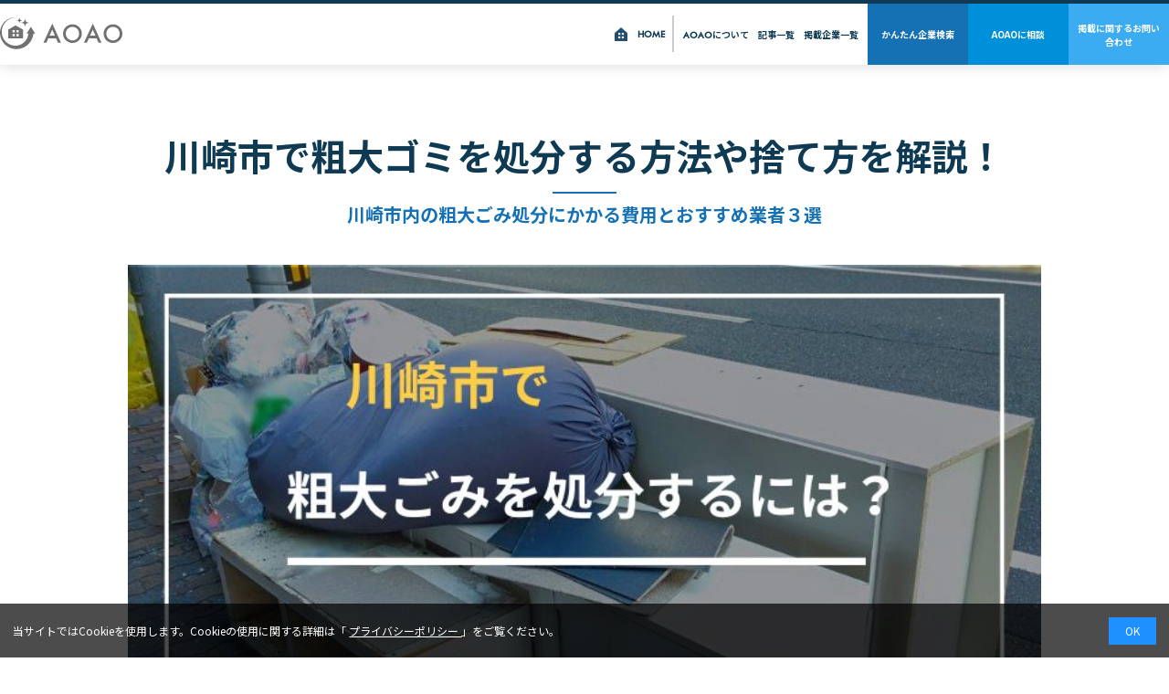

--- FILE ---
content_type: text/html; charset=UTF-8
request_url: https://www.recovery-aoao.jp/articles/kawasakicity-bulkyrefuse-disposal
body_size: 9606
content:
<!DOCTYPE HTML>
<html lang="ja">
<head>
    <meta charset="UTF-8">
    <meta name="viewport" content="width=device-width, initial-scale=1">
    <meta name="format-detection" content="telephone=no">
    <meta name="description" content="【2024年3月現在】粗大ゴミを川崎市で処分する場合、各自治体のルールに従えば処分はできます。 この記事では、粗大ゴミを川崎市で処分する方法や捨て方、処分する際の注意点をご紹介します。川崎市にお住いの人は、ぜひ粗大ゴミを処分する際の参考にしてください。">
    <meta name="keywords" content="川崎 粗大ゴミ 処分 業者">
    <title>川崎市で粗大ゴミを処分する方法や捨て方を解説！</title>
    <link rel="stylesheet" href="https://www.recovery-aoao.jp/css/style.css?time=202311271100">
    <script src="https://www.recovery-aoao.jp/js/app.js" defer></script>
    <link rel="stylesheet" type="text/css" href="https://cdn.jsdelivr.net/npm/slick-carousel@1.8.1/slick/slick.css"/>
    <link rel="stylesheet" type="text/css" href="https://cdn.jsdelivr.net/npm/slick-carousel@1.8.1/slick/slick-theme.css"/>
    <script src="https://www.recovery-aoao.jp/js/jquery-3.3.1.min.js"></script>
    <script type="text/javascript" src="https://cdn.jsdelivr.net/npm/slick-carousel@1.8.1/slick/slick.min.js"></script>
            <!-- Google Tag Manager -->
<script>(function(w,d,s,l,i){w[l]=w[l]||[];w[l].push({'gtm.start':
            new Date().getTime(),event:'gtm.js'});var f=d.getElementsByTagName(s)[0],
        j=d.createElement(s),dl=l!='dataLayer'?'&l='+l:'';j.async=true;j.src=
        'https://www.googletagmanager.com/gtm.js?id='+i+dl;f.parentNode.insertBefore(j,f);
    })(window,document,'script','dataLayer','GTM-W7B8RGW');</script>
<!-- End Google Tag Manager -->

<meta name="google-site-verification" content="MuCnwT4x9txvP2M7aAMlq00KfncNjdDl0MEAdzEFpFk" />
        </head>
<body class="  ">
    <!-- Google Tag Manager (noscript) -->
<noscript><iframe src="https://www.googletagmanager.com/ns.html?id=GTM-W7B8RGW"
                  height="0" width="0" style="display:none;visibility:hidden"></iframe></noscript>
<!-- End Google Tag Manager (noscript) -->
<div class="wrapper" id="wrap">
                    <header class="l-header sub fixed" id="header">
                                <div class="l-header__content u-flex u-between u-middle">
                    <h1 class="l-header__logo">
                        <a href="https://www.recovery-aoao.jp"></a>
                    </h1>
                    <nav class="l-header__menu">
                        <ul class="l-nav">
                            <li class="l-nav--item--home"><a href="https://www.recovery-aoao.jp"><span class="u-text-futura">HOME</span></a></li>
                            <li class="l-nav--item"><a href="https://www.recovery-aoao.jp/aoao"><span class="u-text-futura">AOAO</span>について</a></li>
                            <li class="l-nav--item"><a href="https://www.recovery-aoao.jp/articles">記事一覧</a></li>
                            <li class="l-nav--item"><a href="https://www.recovery-aoao.jp/partners">掲載企業一覧</a></li>
                            <li class="l-nav--btn"><a href="https://www.recovery-aoao.jp/partners/city-search">かんたん企業検索</a></li>
                            <li class="l-nav--btn l-nav--btn--blue03"><a href="https://www.recovery-aoao.jp/inquiry">AOAOに相談</a></li>
                            <li class="l-nav--btn l-nav--btn--blue04"><a href="https://www.recovery-aoao.jp/inquiry/publish">掲載に関するお問い合わせ</a></li>
                        </ul>
                    </nav>
                    <div class="btn-menu">
                        <span class="btn-menu--icon"></span>
                    </div>
                </div>
                    </header>
        <div class="c-banner02">
        <h1 class="c-title1">
            川崎市で粗大ゴミを処分する方法や捨て方を解説！
            <small>川崎市内の粗大ごみ処分にかかる費用とおすすめ業者３選</small>
        </h1>
    </div>
    <main class="article_detail">
        <div class="l-main">
            <div class="article_detail--img"><img src="https://images.microcms-assets.io/assets/16c2bb2c249d4cecbc138ace556c8718/d78f073e1fbe4f28887294b7a2a85066/%E5%B7%9D%E5%B4%8E%E5%B8%82%E7%B2%97%E5%A4%A7%E3%82%B3%E3%82%99%E3%83%9F.jpeg" alt="" ></div>
                            <div class="contents  contents_mb-40">
                                                                        <p><span style="color:#000000">粗大ゴミがあり、使わなくなって処分をしたいけど、どうやって処分すべきかわからないと悩んでしまう人も少なくありません。</span><br><br><span style="color:#000000">粗大ゴミを川崎市で処分する場合、各自治体のルールに従えば処分はできます。ほかにも、不用品回収業者に依頼をすることでも処分が可能です。</span><br><br><span style="color:#000000">この記事では、</span><u style="color:#000000">粗大ゴミを川崎市で処分する方法や捨て方、処分する際の注意点をご紹介します</u><span style="color:#000000">。川崎市にお住いの人は、ぜひ粗大ゴミを処分する際の参考にしてください。</span></p>
                                                            </div>
                            <div class="contents  contents_mb-40">
                                                                        <h2 id="h600cec6a49">川崎市で粗大ゴミを処分する方法や捨て方を解説</h2>
                                                            </div>
                            <div class="contents  contents_mb-40">
                                                                        <p><span style="color:#000000">川崎市で粗大ゴミを出す場合、以下の3つの方法があります。</span><br></p><ul><li>収集日に粗大ゴミとして出す</li><li>ジモティースポット川崎へ粗大ごみを持ち込む</li><li>地域別粗大ゴミ収集運搬委託事業者に依頼する</li></ul><p><br><span style="color:#000000">それぞれの処分手順を確認しましょう。</span><br></p>
                                                            </div>
                            <div class="contents  contents_mb-40">
                                                                        <h3 id="haa9b4e66db">【粗大ゴミを出す手順】</h3>
                                                            </div>
                            <div class="contents  contents_mb-40">
                                                                        <h4 id="hf867ee7511">①粗大ゴミ受付センターへ申し込みをする</h4>
                                                            </div>
                            <div class="contents  contents_mb-40">
                                                                        <p><span style="color:#000000">まずは、川崎市の粗大ゴミ受付センターに申し込みをしましょう。</span><br><br><span style="color:#000000">川崎市では、</span><u style="color:#000000">粗大ゴミの回収は月に2回</u><span style="color:#000000">となっています。収集日の3日前（土・日及び12/31〜1/3は除く）までに申し込んでください。</span><br><br><span style="color:#000000">また、申し込む際には出すものの材質や一番長いところの長さを確認しておきましょう。</span><br><br>粗大ゴミの受付方法は下記のとおりです。<br></p><ul><li>電話受付</li><li>インターネット受付</li><li>FAX受付</li></ul><p><br>それぞれの受付方法の詳細を確認していきます。<br></p>
                                                            </div>
                            <div class="contents  contents_mb-40">
                                                                        <h4 id="h106ae38c9d">【電話受付】</h4>
                                                            </div>
                            <div class="contents  contents_mb-40">
                                                                        <p><span style="color:#000000">出すものの</span><span style="color:#000000;background-color:transparent">一番長いところの長さを確認</span><span style="color:#000000">してから申し込みましょう。</span><br><br><u style="color:#000000">月曜日や祝日の翌日は電話が混雑</u><span style="color:#000000">し、申し込みが多い場合は次回以降の収集日になる場合があるので注意が必要です。</span><br><br>連絡先は以下のとおりです。<br></p>
                                                            </div>
                            <div class="contents  contents_mb-40">
                                                                        <table><tbody><tr><th colspan="1" rowspan="1"><p>申込先</p></th><td colspan="1" rowspan="1"><p>粗大ゴミ受付センター</p></td></tr><tr><th colspan="1" rowspan="1"><p>一般加入電話</p></th><td colspan="1" rowspan="1"><p>0570-044-530</p></td></tr><tr><th colspan="1" rowspan="1"><p>携帯・IP電話</p></th><td colspan="1" rowspan="1"><p>044-930-5300</p></td></tr><tr><th colspan="1" rowspan="1"><p>受付時間</p></th><td colspan="1" rowspan="1"><p>月曜日～土曜日　午前8時～午後4時45分</p></td></tr></tbody></table>
                                                            </div>
                            <div class="contents  contents_mb-40">
                                                                        <p><span style="color:#000000">出典：</span><a style="color:#1155cc" href="https://www.city.kawasaki.jp/300/page/0000012773.html" target="_blank" rel="noopener noreferrer">粗大ごみの出し方｜川崎市</a><br></p>
                                                            </div>
                            <div class="contents  contents_mb-40">
                                                                        <h4 id="ha07f20172c">【インターネット受付】</h4>
                                                            </div>
                            <div class="contents  contents_mb-40">
                                                                        <p><span style="color:#000000">インターネットでは</span><u style="color:#000000;background-color:transparent">24時間待たずに受付できる</u><span style="color:#000000">ので便利です。</span><br><br><span style="color:#000000">令和2年4月1日以降に申し込みを行い、収集が行われていて、前回申込み時の氏名・住所・電話番号に変更の無い方は「申し込んだことのある方」から申し込みを行い、それ以外の方は「初めての方」から申し込んでください。</span><br></p>
                                                            </div>
                            <div class="contents  contents_mb-40">
                                                                        <table><tbody><tr><th colspan="1" rowspan="1"><p>申込先</p></th><td colspan="1" rowspan="1"><p>粗大ゴミ受付センター</p></td></tr><tr><th colspan="1" rowspan="1"><p>受付時間</p></th><td colspan="1" rowspan="1"><p>24時間受付</p></td></tr><tr><th colspan="1" rowspan="1"><p>申込先URL</p></th><td colspan="1" rowspan="1"><p>https://www.sodai.city.kawasaki.jp/eco/view/kawasaki/top.html</p></td></tr></tbody></table>
                                                            </div>
                            <div class="contents  contents_mb-40">
                                                                        <p><span style="color:#000000">出典：</span><a style="color:#1155cc" href="https://www.city.kawasaki.jp/300/page/0000012773.html" target="_blank" rel="noopener noreferrer">粗大ごみの出し方｜川崎市</a><br></p>
                                                            </div>
                            <div class="contents  contents_mb-40">
                                                                        <h4 id="he155899661">【FAX受付】</h4>
                                                            </div>
                            <div class="contents  contents_mb-40">
                                                                        <p><span style="color:#000000;background-color:transparent">電話・インターネットで申し込みができない方はFAXで申し込み</span><span style="color:#000000">ができます。</span><br><br><span style="color:#000000">氏名、住所、FAX番号、品目、一番長いところの長さを記載した用紙をFAXで送信しましょう。</span><br></p>
                                                            </div>
                            <div class="contents  contents_mb-40">
                                                                        <table><tbody><tr><th colspan="1" rowspan="1"><p>申込先</p></th><td colspan="1" rowspan="1"><p>粗大ゴミ受付センター</p></td></tr><tr><th colspan="1" rowspan="1"><p>FAX番号</p></th><td colspan="1" rowspan="1"><p>044-930-531</p></td></tr></tbody></table>
                                                            </div>
                            <div class="contents  contents_mb-40">
                                                                        <p><span style="color:#000000">出典：</span><a style="color:#1155cc" href="https://www.city.kawasaki.jp/300/page/0000012773.html" target="_blank" rel="noopener noreferrer">粗大ごみの出し方｜川崎市</a><br><br><u style="color:#000000">申し込み内容の変更・キャンセルは3営業日前までに連絡</u><span style="color:#000000">してください。それぞれ受付したときと同じ方法（電話で受付した方は電話、インターネット受付の方はインターネット、FAXで申し込みの方はFAX）で連絡するようにします。</span><br></p>
                                                            </div>
                            <div class="contents  contents_mb-40">
                                                                        <h4 id="h0c0e6d66c1">②「川崎市粗大ゴミ処理券」を購入する</h4>
                                                            </div>
                            <div class="contents  contents_mb-40">
                                                                        <p><span style="color:#000000">「川崎市粗大ゴミ処理券取扱店」の表示のある市内のコンビニエンスストア、または市内の郵便局（ゆうちょ銀行）で購入できます。</span><br><br><span style="color:#000000">「川崎市粗大ゴミ処理券」に</span><u style="color:#000000">有効期限はありませんが払い戻しできません</u><span style="color:#000000">ので注意してください。粗大ごみの処理手数料は粗大ゴミの品目や大きさによって異なるため、申し込み時に必ず、【</span><a style="color:#1155cc" href="https://www.city.kawasaki.jp/300/page/0000005445.html" target="_blank" rel="noopener noreferrer">川崎市のホームページ</a>】<span style="color:#000000">を確認しましょう。</span><br></p>
                                                            </div>
                            <div class="contents  contents_mb-40">
                                                                        <h4 id="ha634433998">③粗大ゴミを出す</h4>
                                                            </div>
                            <div class="contents  contents_mb-40">
                                                                        <p><span style="color:#000000">粗大ゴミを出す際には、粗大ごみ処理シールに、「氏名」または「受付番号」と「収集日」を記入して、粗大ごみの見やすいところに貼ってください。</span><br><br><span style="color:#000000">申込み時に確認した</span><u style="color:#000000">収集日の朝8時まで</u><span style="color:#000000">に、確認した収集場所に出すようにしましょう。</span><br></p>
                                                            </div>
                            <div class="contents  contents_mb-40">
                                                                        <h3 id="h99231d55d6">【ジモティースポット川崎へ持ち込む方法】</h3>
                                                            </div>
                            <div class="contents  contents_mb-40">
                                                                        <p><span style="color:#000000">川崎市には粗大ゴミの持ち込みスポットがあります。粗大ゴミとして捨ててしまう前に、まだ使えるものは持ち込みスポットへ持っていき</span><u style="color:#000000;background-color:transparent">リユースを検討してみましょう</u><span style="color:#000000">。</span><br></p>
                                                            </div>
                            <div class="contents  contents_mb-40">
                                                                        <h4 id="h83b4c8b5a8">①ジモティースポット川崎へ持ち込みの事前予約をする</h4>
                                                            </div>
                            <div class="contents  contents_mb-40">
                                                                        <p><span style="color:#000000">予約はジモティースポット川崎のホームページから行います。連絡先は以下のとおりです。</span><br></p>
                                                            </div>
                            <div class="contents  contents_mb-40">
                                                                        <table><tbody><tr><th colspan="1" rowspan="1"><p>申込先</p></th><td colspan="1" rowspan="1"><p>ジモティースポット川崎</p></td></tr><tr><th colspan="1" rowspan="1"><p>持ち込み先</p></th><td colspan="1" rowspan="1"><p>川崎市多摩区宿河原6丁目37-18 102号室</p></td></tr><tr><th colspan="1" rowspan="1"><p>定休日</p></th><td colspan="1" rowspan="1"><p>火曜日</p></td></tr><tr><th colspan="1" rowspan="1"><p>営業時間</p></th><td colspan="1" rowspan="1"><p>9時〜17時</p></td></tr><tr><th colspan="1" rowspan="1"><p>申込先URL</p></th><td colspan="1" rowspan="1"><p>https://jmty.jp/j-spot/kawasaki/appointments/new</p></td></tr></tbody></table>
                                                            </div>
                            <div class="contents  contents_mb-40">
                                                                        <p><span style="color:#000000">出典：</span><a style="color:#1155cc" href="https://jmty.jp/about/jmtyspot_kawasaki" target="_blank" rel="noopener noreferrer">ジモティースポット川崎のご案内｜川崎市×ジモティー</a><br><br><u style="color:#000000">粗大ごみの種類や状態によっては、引取をしてもらえない可能性がある</u><span style="color:#000000">ため、事前に連絡をしておきましょう。</span><br></p>
                                                            </div>
                            <div class="contents  contents_mb-40">
                                                                        <h4 id="h29a9332475">②スポットへの持ち込み</h4>
                                                            </div>
                            <div class="contents  contents_mb-40">
                                                                        <p><span style="color:#000000">ジモティースポット川崎は川崎市民のみ利用可能です。持ち込みの当日は身分証を必ず持っていきましょう。</span><br><br><span style="color:#000000">一度にまとめて何点でも持ち込むことも可能です。</span><br><br><span style="color:#000000">数量が多い場合には台車も用意してあります。</span><br><br><span style="color:#000000">また、持ち込み料は無料ですが、</span><u style="color:#000000">まだ使えるものに限ります</u><span style="color:#000000">。リユースが難しいと判断された場合は持ち帰る必要があるため、注意しましょう。</span><br></p>
                                                            </div>
                            <div class="contents  contents_mb-40">
                                                                        <h3 id="h91f22f83ea">【地域別粗大ごみ収集運搬委託事業者に依頼する】</h3>
                                                            </div>
                            <div class="contents  contents_mb-40">
                                                                        <p><span style="color:#000000">地域別粗大ごみ収集運搬委託事業者への依頼で、不用品を処分することも可能です。</span><br><br><span style="color:#000000">川崎市のホームページでは、地域別粗大ごみ収集運搬委託事業者名一覧と、電話番号を掲載しています。住んでいる自治体によって委託業者が変わってくるので、ホームページで確認し、</span><u style="color:#000000">自身の自治体を担当する委託業者に回収を依頼</u><span style="color:#000000">してください。</span><br></p>
                                                            </div>
                            <div class="contents  contents_mb-40">
                                                                        <h2 id="h3e458fd763">粗大ごみを処分する際の３つの注意点</h2>
                                                            </div>
                            <div class="contents  contents_mb-40">
                                                                        <p><span style="color:#000000">粗大ごみを処分する際の注意点はこちらの3つです。</span><br></p><ul><li>申し込み内容は必ず確認しておく</li><li>収集日当日の朝に出す</li><li>家具の破損やケガに注意して自分で搬出する</li></ul><p><br><span style="color:#000000">ごみ出しのルールや具体的な手順は、自治体によって異なります。</span><br><br><span style="color:#000000">粗大ごみを処分する際の注意すべき点をあらかじめ確認しておきましょう。あらかじめ確認しておけば、迷うことなく粗大ごみを処理できます。</span><br><br><span style="color:#000000">誤った手順で処分をしてしまい、トラブルに巻き込まれるということを避けるためにも、</span><u style="color:#000000">まずはルールを確認しておきましょう</u><span style="color:#000000">。</span><br></p>
                                                            </div>
                            <div class="contents  contents_mb-40">
                                                                        <h3 id="hb9b4e1a679">注意点１．申し込み内容や処分費用は必ず確認しておく</h3>
                                                            </div>
                            <div class="contents  contents_mb-40">
                                                                        <p><span style="color:#000000">粗大ごみを処分する際は、申し込み内容の間違いや処分費用に注意してください。</span><br><br><span style="color:#000000">申し込んだ処分品の品目や大きさが異なったり、処分費用の金額が間違っていて、処分手数料が不足していたりすると、処分してもらえないためです。</span><br><br><span style="color:#000000">不安な人は、一度電話で自治体に相談して、メモなどで</span><u style="color:#000000">正確な情報を収集</u><span style="color:#000000">してください。</span><br></p>
                                                            </div>
                            <div class="contents  contents_mb-40">
                                                                        <h3 id="h6bab32742a">注意点２．収集日当日の朝に出す</h3>
                                                            </div>
                            <div class="contents  contents_mb-40">
                                                                        <p><span style="color:#000000">粗大ごみを処分するときは、必ず収集日当日の朝に出してください。</span><br><br><span style="color:#000000">収集日の前日の夜やその前に出すと放火の対象や不法投棄になりかねません。</span><br><br><span style="color:#000000">処分するだけでなく、トラブルに巻き込まれないためにも</span><u style="color:#000000">自治体のルールは必ず守りましょう</u><span style="color:#000000">。</span><br></p>
                                                            </div>
                            <div class="contents  contents_mb-40">
                                                                        <h3 id="hb8895950fb">注意点３．ケガに注意して自分で搬出する</h3>
                                                            </div>
                            <div class="contents  contents_mb-40">
                                                                        <p><span style="color:#000000">粗大ごみを処分する場合、取集場所まで自分で搬出することになります。家具や家電によっては、重さや高さがあるものもあり、ケガをする恐れがあります。</span><br><br><span style="color:#000000">ご年配の方や女性の方は、とくに</span><u style="color:#000000">ケガには十分注意して搬出しましょう</u><span style="color:#000000">。</span><br><br><span style="color:#000000">また、あらかじめ収集場所を確認しておき、当日の朝は時間に余裕を持って動くと安心です。</span><br><br><span style="color:#000000">もし、自分で搬出するのが大変でケガをするリスクを避けたい、すぐに処分してしまいたいという人は、不用品回収業者へ依頼するのがおすすめです。</span><br><br>また片付け屋には、部屋の掃除だけでなく不要品の処分やハウスクリーニング、庭木の手入れなども依頼可能です。<br><br>「<a href="https://www.recovery-aoao.jp/articles/unnecessary-items-price" target="_blank" rel="noopener noreferrer">片付け屋に依頼できる内容とは？費用や業者選びの注意点を解説！</a>」の記事では、片付け屋にかかる費用を安く抑える方法や、地域別に見たおすすめの業者も紹介しています。<br><br>ぜひ、こちらの記事もご確認ください。</p>
                                                            </div>
                            <div class="contents  contents_mb-40">
                                                                        <h2 id="h7d71b47c23">川崎市の粗大ごみ処分におすすめの不用品回収業者３選</h2>
                                                            </div>
                            <div class="contents  contents_mb-40">
                                                                        <p><span style="color:#000000">ここまで、粗大ごみを川崎市で処分する方法や粗大ごみを処分する際の注意点をご紹介してきました。</span><br><br><span style="color:#000000">川崎市で粗大ごみを処分する際には、収集日や申し込み内容の確認など、自治体の決まりに従って処分しなければなりません。</span><br><br><span style="color:#000000">粗大ごみを自分で処分しようとする場合、細かな自治体のルールに従い、処分が遅れたり、自分で搬出してケガをしてしまうリスクが出てきたりとデメリットも多いです。</span><br><br><span style="color:#000000">とくに、「仕事や家事が忙しい」「引越しをすぐしないといけない」「処分する予定の家具の運搬が大変」などの理由で粗大ごみを処分できていないという人は、以下にご紹介するおすすめの</span><u style="color:#000000">不用品回収業者に依頼することをおすすめします</u><span style="color:#000000">。</span><br></p><ul><li>ブルークリーン	</li><li>ココロセイリ	</li><li>ディーメモリー</li></ul><p><br><span style="color:#000000">それぞれ詳しく確認していきましょう。</span><br></p>
                                                            </div>
                            <div class="contents  contents_mb-40">
                                                                        <h3 id="h1a2daf6084">ブルークリーン</h3>
                                                            </div>
                            <div class="contents  contents_mb-40">
                                                                        <p style="text-align:center"><img src="https://images.microcms-assets.io/assets/16c2bb2c249d4cecbc138ace556c8718/5af7c644973b4183947211269996124e/%E3%83%95%E3%82%99%E3%83%AB%E3%83%BC%E3%82%AF%E3%83%AA%E3%83%BC%E3%83%B3%20(1).jpg" alt=""></p>
                                                            </div>
                            <div class="contents  contents_mb-40">
                                                                        <p><span style="color:#000000">ブルークリーンは、部屋の片付けから引越しに伴う清掃、ごみ屋敷の整理、特殊清掃など関東圏内で幅広く業務を請け負っています。</span><br><br><span style="color:#000000">不用品の買取もおこなっているので、粗大ゴミとして処分する前に買取可能か確認すると処分費用の負担を軽減できるでしょう。</span><br><br><span style="color:#000000">見積もりは、最短10分で可能です。また、</span><u style="color:#000000">見積もりや相談は何度でも無料</u><span style="color:#000000">でおこなえるため、ちょっとした片付けだけでも相談にのってもらえます。</span><br><br><span style="color:#000000">最短で即日対応もしてくれるため、粗大ごみをすぐに処分したい人にもおすすめです。</span><br><br></p><p style="text-align:center"><span style="color:#000000">＼　川崎</span>市で不用品を処分したいならブルークリーン！<span style="color:#000000">　／</span></p><p style="text-align:center"><a href="https://www.recovery-aoao.jp/partners/890" target="_blank" rel="noopener noreferrer">公式サイトはこちら</a></p><p><br></p>
                                                            </div>
                            <div class="contents  contents_mb-40">
                                                                        <h3 id="h073d05c9fd">ココロセイリ</h3>
                                                            </div>
                            <div class="contents  contents_mb-40">
                                                                        <p style="text-align:center"><img src="https://images.microcms-assets.io/assets/16c2bb2c249d4cecbc138ace556c8718/0f83d195ef8040fb97b86ab3bdf8b295/%E3%82%B3%E3%82%B3%E3%83%AD%E3%82%BB%E3%82%A4%E3%83%AA%20(1).jpg" alt=""></p>
                                                            </div>
                            <div class="contents  contents_mb-40">
                                                                        <p><span style="color:#000000">ココロセイリは、東京・神奈川・埼玉・千葉で遺品整理をおこなっている業者です。</span><br><br><span style="color:#000000">遺品整理だけでなく遺品の買取、ごみ屋敷整理、特殊清掃も対応しています。「生前に身の回りを整理したい」や「子供に迷惑をかけたくない」などの要望にも応えてくれるため、一度相談してみるとよいでしょう。</span><br><br><span style="color:#000000">ココロセイリでは、</span><u style="color:#000000">通常作業費が、すべて込みの明朗会計</u><span style="color:#000000">となっています。そのため、費用面が不安な人も安心して依頼できるでしょう。買取商品がある場合、作業代から値引きされる点もうれしいポイントです。</span><br><br></p><p style="text-align:center"><span style="color:#000000">＼　川崎市</span>で不用品を処分したいならココロセイリ！<span style="color:#000000">　／</span></p><p style="text-align:center"><a href="https://cocoroseiri.jp/" target="_blank" rel="noopener noreferrer">公式サイトはこちら</a></p><p><br></p>
                                                            </div>
                            <div class="contents  contents_mb-40">
                                                                        <h3 id="hb8ea4ea318">ディーメモリー</h3>
                                                            </div>
                            <div class="contents  contents_mb-40">
                                                                        <p style="text-align:center"><img src="https://images.microcms-assets.io/assets/16c2bb2c249d4cecbc138ace556c8718/5f98232a8aa54e59b6340a745f853bee/%E3%83%86%E3%82%99%E3%82%A3%E3%83%BC%E3%83%A1%E3%83%A2%E3%83%AA%E3%83%BC%20(1).jpg" alt=""></p>
                                                            </div>
                            <div class="contents  contents_mb-40">
                                                                        <p><span style="color:#000000">ディーメモリーは、東京・神奈川・埼玉・千葉で遺品整理やごみ屋敷清掃をおこなっている業者です。</span><br><br><span style="color:#000000">不用品も幅広く買い取ってくれるので、まとめて売ってしまうこともできます。買取品が多くあると、その分粗大ゴミの処分や清掃費用がお得になるのもうれしいポイントです。</span><br><br><span style="color:#000000">ディーメモリーは、</span><u style="color:#000000">5年連続で遺品整理士認定協会より優良企業として認定</u><span style="color:#000000">されています。豊富な実績を誇るため、初めて不要品回収業者を利用する人も安心して依頼できるでしょう。</span><br><br></p><p style="text-align:center"><span style="color:#000000">＼　川崎市</span>で不用品を処分したいならディーメモリー！<span style="color:#000000">　／</span></p><p style="text-align:center"><a href="https://ihinseiri-dmemory.com/" target="_blank" rel="noopener noreferrer">公式サイトはこちら</a></p><p><br></p>
                                                            </div>
                                    <ul class="c-breadcrumb" style="padding-left: 0;">
                <li><a href="https://www.recovery-aoao.jp">HOME</a></li>
            
        
                            <li><a href="https://www.recovery-aoao.jp/articles">お役立ち情報</a></li>
            
        
                            <li><a href="">川崎市で粗大ゴミを処分する方法や捨て方を解説！</a></li>
            
        
            </ul>
            <div class="article_detail__box1">
                <div class="article_detail__box1--img">
                    <img src="https://images.microcms-assets.io/assets/16c2bb2c249d4cecbc138ace556c8718/861a26f37ca44800b013661356f56409/suzuki01.jpg" alt="" >
                </div>
                <div class="article_detail__box1__content">
                    <h3 class="article_detail__box1--title"><span>監修者</span>AOAO研究員（すーさん）</h3>
                    <p class="article_detail__box1--txt">
                        <p>これまでブルークリーン㈱で数々の特殊清掃や遺品整理などを見てきた経験から、<br>AOAOで記事の監修を行っています。</p>
                    </p>
                </div>
            </div>
        </div>
    </main>
    <script type="application/ld+json">
    {
      "@context": "https://schema.org",
      "@type": "BreadcrumbList",
      "itemListElement": [{
        "@type": "ListItem",
        "position": 1,
        "name": "HOME",
        "item": "https://www.recovery-aoao.jp/"
      },{
        "@type": "ListItem",
        "position": 2,
        "name": "お役立ち情報",
        "item": "https://www.recovery-aoao.jp/articles"
      },{
        "@type": "ListItem",
        "position": 3,
        "name": "川崎市で粗大ゴミを処分する方法や捨て方を解説！"
      }]
    }
    </script>
    <script type="application/ld+json">
    {
      "@context": "https://schema.org",
      "@type": "Article",
      "name" : "川崎市で粗大ゴミを処分する方法や捨て方を解説！",
      "image": "https://images.microcms-assets.io/assets/16c2bb2c249d4cecbc138ace556c8718/d78f073e1fbe4f28887294b7a2a85066/%E5%B7%9D%E5%B4%8E%E5%B8%82%E7%B2%97%E5%A4%A7%E3%82%B3%E3%82%99%E3%83%9F.jpeg",
      "datePublished": "2025-08-17T06:23:36.142Z",
      "author": {
          "@type": "Person",
          "name": "AOAO研究員（すーさん）"
        }
    }
    </script>
    <footer class="l-footer" id="footer">
    <div class="footer_logo">
        <a href="https://www.recovery-aoao.jp"><img src="https://www.recovery-aoao.jp/img/common/logo02.png" alt=""/></a>
    </div>
    <div class="footer_mid">
        <div class="l-main">
            <ul class="footer_nav">
                <li class="footer_nav__item">
    <span>北海道エリア</span>
    <div class="footer_nav--child">
        <ul>
                                                                    <li class="footer_nav--child__item">
                        <a href="https://www.recovery-aoao.jp/partners/prefecture?prefectureId=48">道央</a>
                    </li>
                                        <li class="footer_nav--child__item">
                        <a href="https://www.recovery-aoao.jp/partners/prefecture?prefectureId=49">道北</a>
                    </li>
                                        <li class="footer_nav--child__item">
                        <a href="https://www.recovery-aoao.jp/partners/prefecture?prefectureId=50">道南</a>
                    </li>
                                        <li class="footer_nav--child__item">
                        <a href="https://www.recovery-aoao.jp/partners/prefecture?prefectureId=51">道東</a>
                    </li>
                                                                                                                                                                                                                                                                                                                    </ul>
    </div>
</li>

                <li class="footer_nav__item">
    <span>東北エリア</span>
    <div class="footer_nav--child">
        <ul>
                                                                                                <li class="footer_nav--child__item">
                        <a href="https://www.recovery-aoao.jp/partners/prefecture?prefectureId=4">宮城</a>
                    </li>
                                        <li class="footer_nav--child__item">
                        <a href="https://www.recovery-aoao.jp/partners/prefecture?prefectureId=7">福島</a>
                    </li>
                                        <li class="footer_nav--child__item">
                        <a href="https://www.recovery-aoao.jp/partners/prefecture?prefectureId=3">岩手</a>
                    </li>
                                        <li class="footer_nav--child__item">
                        <a href="https://www.recovery-aoao.jp/partners/prefecture?prefectureId=2">青森</a>
                    </li>
                                        <li class="footer_nav--child__item">
                        <a href="https://www.recovery-aoao.jp/partners/prefecture?prefectureId=6">山形</a>
                    </li>
                                        <li class="footer_nav--child__item">
                        <a href="https://www.recovery-aoao.jp/partners/prefecture?prefectureId=5">秋田</a>
                    </li>
                                                                                                                                                                                                                                                                                        </ul>
    </div>
</li>

                <li class="footer_nav__item">
    <span>関東エリア</span>
    <div class="footer_nav--child">
        <ul>
                                                                                                                            <li class="footer_nav--child__item">
                        <a href="https://www.recovery-aoao.jp/partners/prefecture?prefectureId=13">東京</a>
                    </li>
                                        <li class="footer_nav--child__item">
                        <a href="https://www.recovery-aoao.jp/partners/prefecture?prefectureId=14">神奈川</a>
                    </li>
                                        <li class="footer_nav--child__item">
                        <a href="https://www.recovery-aoao.jp/partners/prefecture?prefectureId=11">埼玉</a>
                    </li>
                                        <li class="footer_nav--child__item">
                        <a href="https://www.recovery-aoao.jp/partners/prefecture?prefectureId=12">千葉</a>
                    </li>
                                        <li class="footer_nav--child__item">
                        <a href="https://www.recovery-aoao.jp/partners/prefecture?prefectureId=8">茨城</a>
                    </li>
                                        <li class="footer_nav--child__item">
                        <a href="https://www.recovery-aoao.jp/partners/prefecture?prefectureId=9">栃木</a>
                    </li>
                                        <li class="footer_nav--child__item">
                        <a href="https://www.recovery-aoao.jp/partners/prefecture?prefectureId=10">群馬</a>
                    </li>
                                                                                                                                                                                                                                                            </ul>
    </div>
</li>

                <li class="footer_nav__item">
    <span>北陸エリア</span>
    <div class="footer_nav--child">
        <ul>
                                                                                                                                                        <li class="footer_nav--child__item">
                        <a href="https://www.recovery-aoao.jp/partners/prefecture?prefectureId=17">石川</a>
                    </li>
                                        <li class="footer_nav--child__item">
                        <a href="https://www.recovery-aoao.jp/partners/prefecture?prefectureId=15">新潟</a>
                    </li>
                                        <li class="footer_nav--child__item">
                        <a href="https://www.recovery-aoao.jp/partners/prefecture?prefectureId=16">富山</a>
                    </li>
                                        <li class="footer_nav--child__item">
                        <a href="https://www.recovery-aoao.jp/partners/prefecture?prefectureId=18">福井</a>
                    </li>
                                        <li class="footer_nav--child__item">
                        <a href="https://www.recovery-aoao.jp/partners/prefecture?prefectureId=19">山梨</a>
                    </li>
                                        <li class="footer_nav--child__item">
                        <a href="https://www.recovery-aoao.jp/partners/prefecture?prefectureId=20">長野</a>
                    </li>
                                                                                                                                                                                                                                </ul>
    </div>
</li>

                <li class="footer_nav__item">
    <span>東海エリア</span>
    <div class="footer_nav--child">
        <ul>
                                                                                                                                                                                    <li class="footer_nav--child__item">
                        <a href="https://www.recovery-aoao.jp/partners/prefecture?prefectureId=23">愛知</a>
                    </li>
                                        <li class="footer_nav--child__item">
                        <a href="https://www.recovery-aoao.jp/partners/prefecture?prefectureId=22">静岡</a>
                    </li>
                                        <li class="footer_nav--child__item">
                        <a href="https://www.recovery-aoao.jp/partners/prefecture?prefectureId=21">岐阜</a>
                    </li>
                                                                                                                                                                                                    </ul>
    </div>
</li>

                <li class="footer_nav__item">
    <span>近畿エリア</span>
    <div class="footer_nav--child">
        <ul>
                                                                                                                                                                                                                <li class="footer_nav--child__item">
                        <a href="https://www.recovery-aoao.jp/partners/prefecture?prefectureId=27">大阪</a>
                    </li>
                                        <li class="footer_nav--child__item">
                        <a href="https://www.recovery-aoao.jp/partners/prefecture?prefectureId=28">兵庫</a>
                    </li>
                                        <li class="footer_nav--child__item">
                        <a href="https://www.recovery-aoao.jp/partners/prefecture?prefectureId=26">京都</a>
                    </li>
                                        <li class="footer_nav--child__item">
                        <a href="https://www.recovery-aoao.jp/partners/prefecture?prefectureId=25">滋賀</a>
                    </li>
                                        <li class="footer_nav--child__item">
                        <a href="https://www.recovery-aoao.jp/partners/prefecture?prefectureId=29">奈良</a>
                    </li>
                                        <li class="footer_nav--child__item">
                        <a href="https://www.recovery-aoao.jp/partners/prefecture?prefectureId=24">三重</a>
                    </li>
                                        <li class="footer_nav--child__item">
                        <a href="https://www.recovery-aoao.jp/partners/prefecture?prefectureId=30">和歌山</a>
                    </li>
                                                                                                                                                                        </ul>
    </div>
</li>

                <li class="footer_nav__item">
    <span>中国エリア</span>
    <div class="footer_nav--child">
        <ul>
                                                                                                                                                                                                                                            <li class="footer_nav--child__item">
                        <a href="https://www.recovery-aoao.jp/partners/prefecture?prefectureId=34">広島</a>
                    </li>
                                        <li class="footer_nav--child__item">
                        <a href="https://www.recovery-aoao.jp/partners/prefecture?prefectureId=33">岡山</a>
                    </li>
                                        <li class="footer_nav--child__item">
                        <a href="https://www.recovery-aoao.jp/partners/prefecture?prefectureId=35">山口</a>
                    </li>
                                        <li class="footer_nav--child__item">
                        <a href="https://www.recovery-aoao.jp/partners/prefecture?prefectureId=31">鳥取</a>
                    </li>
                                        <li class="footer_nav--child__item">
                        <a href="https://www.recovery-aoao.jp/partners/prefecture?prefectureId=32">島根</a>
                    </li>
                                                                                                                                            </ul>
    </div>
</li>

                <li class="footer_nav__item">
    <span>四国エリア</span>
    <div class="footer_nav--child">
        <ul>
                                                                                                                                                                                                                                                                        <li class="footer_nav--child__item">
                        <a href="https://www.recovery-aoao.jp/partners/prefecture?prefectureId=38">愛媛</a>
                    </li>
                                        <li class="footer_nav--child__item">
                        <a href="https://www.recovery-aoao.jp/partners/prefecture?prefectureId=37">香川</a>
                    </li>
                                        <li class="footer_nav--child__item">
                        <a href="https://www.recovery-aoao.jp/partners/prefecture?prefectureId=36">徳島</a>
                    </li>
                                        <li class="footer_nav--child__item">
                        <a href="https://www.recovery-aoao.jp/partners/prefecture?prefectureId=39">高知</a>
                    </li>
                                                                                                                </ul>
    </div>
</li>

                <li class="footer_nav__item">
    <span>九州エリア</span>
    <div class="footer_nav--child">
        <ul>
                                                                                                                                                                                                                                                                                                    <li class="footer_nav--child__item">
                        <a href="https://www.recovery-aoao.jp/partners/prefecture?prefectureId=40">福岡</a>
                    </li>
                                        <li class="footer_nav--child__item">
                        <a href="https://www.recovery-aoao.jp/partners/prefecture?prefectureId=43">熊本</a>
                    </li>
                                        <li class="footer_nav--child__item">
                        <a href="https://www.recovery-aoao.jp/partners/prefecture?prefectureId=42">長崎</a>
                    </li>
                                        <li class="footer_nav--child__item">
                        <a href="https://www.recovery-aoao.jp/partners/prefecture?prefectureId=46">鹿児島</a>
                    </li>
                                        <li class="footer_nav--child__item">
                        <a href="https://www.recovery-aoao.jp/partners/prefecture?prefectureId=44">大分</a>
                    </li>
                                        <li class="footer_nav--child__item">
                        <a href="https://www.recovery-aoao.jp/partners/prefecture?prefectureId=45">宮崎</a>
                    </li>
                                        <li class="footer_nav--child__item">
                        <a href="https://www.recovery-aoao.jp/partners/prefecture?prefectureId=41">佐賀</a>
                    </li>
                                                                                    </ul>
    </div>
</li>

                <li class="footer_nav__item">
    <span>沖縄エリア</span>
    <div class="footer_nav--child">
        <ul>
                                                                                                                                                                                                                                                                                                                                <li class="footer_nav--child__item">
                        <a href="https://www.recovery-aoao.jp/partners/prefecture?prefectureId=47">沖縄</a>
                    </li>
                                                        </ul>
    </div>
</li>

            </ul>
        </div>
    </div>
    <div class="footer_bot">
        <div class="l-main">
            <div class="u-flex u-between u-middle u-wrap">
                <ul class="footer_links u-flex u-between u-middle u-wrap">
                    <li class="footer_links--home"><a href="https://www.recovery-aoao.jp"><span class="u-text-futura">HOME</span></a></li>
                    <li class="footer_links--item"><a href="https://www.recovery-aoao.jp/aoao"><span class="u-text-futura">AOAO</span>について</a></li>
                    <li class="footer_links--item"><a href="https://www.recovery-aoao.jp/articles">記事一覧</a></li>
                    <li class="footer_links--item"><a href="https://www.recovery-aoao.jp/partners">掲載企業一覧</a></li>
                    <li class="footer_links--last"><a href="https://www.recovery-aoao.jp/terms">ポリシー/規約</a></li>
                </ul>
                <p class="footer_copy">©2022 AOAO All Rights Reserved.</p>
            </div>
        </div>
    </div>
</footer>
<div class="button_sp">
    <a href="https://www.recovery-aoao.jp"><img src="https://www.recovery-aoao.jp/img/common/icon/sp_icon1.svg" alt="">ホーム</a>
    <a href="https://www.recovery-aoao.jp/partners/city-search"><img src="https://www.recovery-aoao.jp/img/common/icon/sp_icon2.svg" alt="">探す</a>
    <a href="https://www.recovery-aoao.jp#simulation_anker_tag">
    <img src="https://www.recovery-aoao.jp/img/common/icon/sp_icon3.svg" alt="アイコン">
        シュミレーション
    </a>
    <a href="https://www.recovery-aoao.jp/articles"><img src="https://www.recovery-aoao.jp/img/common/icon/sp_icon4.svg" alt="">トピックス</a>
</div>            <div class="cookie-consent">
            <div class="cookie-text">当サイトではCookieを使用します。Cookieの使用に関する詳細は「
            <a href="https://www.recovery-aoao.jp/terms" class="cookie-policy" target="_blank" rel="noopener noreferrer">
                プライバシーポリシー
            </a>
            」をご覧ください。</div>
            <div class="cookie-agree">OK</div>
        </div>
                </div><!-- ↑wrapper  -->
        <script src="https://www.recovery-aoao.jp/js/common.js"></script>




        <script src="https://www.recovery-aoao.jp/js/form/script_form.js"></script>
        <script src="https://www.recovery-aoao.jp/js/form/api_address.js"></script>
        <script src="https://www.recovery-aoao.jp/js/clickScene.js"></script>
        <script src="https://www.recovery-aoao.jp/js/cookie.js"></script>
        <script src="https://www.recovery-aoao.jp/js/checkDoubleSubmit.js"></script>
    <script src="https://www.recovery-aoao.jp/js/custom.js"></script>
<script src="https://www.recovery-aoao.jp/js/SmoothScroll.js"></script>
</body>
</html>




--- FILE ---
content_type: text/css
request_url: https://www.recovery-aoao.jp/css/style.css?time=202311271100
body_size: 44466
content:
@charset "UTF-8";
/*------------------------------------------------------------
color
------------------------------------------------------------*/
/*
------------------------------------------------------------*/
@import url("https://fonts.googleapis.com/css2?family=Noto+Sans+JP:wght@400;500;700&display=swap");
/* arguments inittial */
/* font style */
/* site style */
/* [ opacity ]
-------------------------------------------------*/
/* [ display style ]
-------------------------------------------------*/
/* [ background-image ]
-------------------------------------------------*/
/* [ writing-mode ]
-------------------------------------------------*/
/* [ illustrator & photoshop letter spacing ]
-------------------------------------------------*/
/* [ easy breakpoint
-------------------------------------------------*/
/* [ easy transform ]
-------------------------------------------------*/
[data-aos=line-bl] {
    width: 200px;
    -webkit-transition-property: width;
    transition-property: width;
}

[data-aos=line-bl].aos-animate {
    width: 100%;
}

@font-face {
    font-family: Futura;
    src: url("../fonts/futura medium bt.ttf");
}

/*------------------------------------------------------------
	Reset
------------------------------------------------------------*/
html, body, div, span, object, iframe,
h1, h2, h3, h4, h5, h6, p, blockquote, pre,
abbr, address, cite, code,
del, dfn, em, img, ins, kbd, q, samp,
small, strong, sub, sup, var,
b, i,
dl, dt, dd, ol, ul, li,
fieldset, form, label, legend,
table, caption, tbody, tfoot, thead, tr, th, td,
article, aside, dialog, figure, footer, header,
nav, section,
time, mark, audio, video {
    font-size: 1em;
    margin: 0;
    padding: 0;
    border: 0;
    outline: 0;
    -webkit-box-sizing: border-box;
    box-sizing: border-box;
}

article, aside, details, figcaption, figure,
footer, header, hgroup, menu, nav, section, main {
    display: block;
}

html {
    font-size: 62.5%;
}

body {
    -webkit-text-size-adjust: 100%;
    color: #2e2e2e;
}

body, table,
input, textarea, select, option,
h1, h2, h3, h4, h5, h6 {
    font-family: "Noto Sans JP", sans-serif;
    -webkit-font-smoothing: antialiased;
    -moz-osx-font-smoothing: grayscale;
}

.mypage table,
.mypage input, .mypage textarea, .mypage select, .mypage option,
.mypage h1, .mypage h2, .mypage h3, .mypage h4, .mypage h5, .mypage h6 {
    font-family: "ヒラギノ角ゴ Pro", "Hiragino Kaku Gothic Pro", "メイリオ", "Meiryo", sans-serif;
}

h1, h2, h3, h4, h6 {
    font-weight: bold;
}

table,
input, textarea, select, option {
    line-height: 1.1;
}

select {
    color: #000000;
}

ol, ul {
    list-style: none;
}

blockquote, q {
    quotes: none;
}

:focus {
    outline: 0;
}

ins {
    text-decoration: none;
}

del {
    text-decoration: line-through;
}

img {
    vertical-align: top;
    max-width: 100%;
}

a {
    text-decoration: none;
    -webkit-transition: 0.3s ease-in-out;
    transition: 0.3s ease-in-out;
}

a:link,
a:visited,
a:active {
    text-decoration: none;
}

a:hover {
    opacity: 0.8;
    filter: alpha(opacity=80);
    -ms-filter: "alpha(opacity=80)";
}

* {
    -webkit-box-sizing: border-box;
    box-sizing: border-box;
    padding: 0;
    margin: 0;
    font: inherit;
    font-style: normal;
    font-weight: normal;
    font-weight: inherit;
    text-decoration: none;
    vertical-align: baseline;
    list-style: none;
    border: 0;
    word-break: break-all;
}

*:before,
*:after {
    -webkit-box-sizing: border-box;
    box-sizing: border-box;
}

/*------------------------------------------------------------
header
------------------------------------------------------------*/
.open .l-header {
    background: #fff;
}

.open .l-header__logo a {
    background: url("../img/common/logo02.png") no-repeat;
    background-size: contain;
}

.l-header {
    position: fixed;
    top: 0;
    left: 0;
    width: 100%;
    border-top: 4px solid #0F3A53;
    z-index: 99;
    -webkit-transition: 0.5s;
    transition: 0.5s;
}

.l-header.fixed, .l-header.sub {
    background: #fff;
    -webkit-box-shadow: 0px 0px 16px 0px rgba(0, 0, 0, 0.16);
    box-shadow: 0px 0px 16px 0px rgba(0, 0, 0, 0.16);
}

.l-header.fixed .l-header__logo a, .l-header.sub .l-header__logo a {
    background: url("../img/common/logo02.png") no-repeat;
    background-size: contain;
}

.l-header:after {
    content: "";
    width: 100%;
    height: 1px;
    background: #fff;
    position: absolute;
    bottom: 0;
    left: 0;
    z-index: 0;
}

.l-header__logo {
    padding-left: 80px;
}

@media screen and (max-width: 1285px) {
    .l-header__logo {
        padding-left: 0;
    }
}

@media screen and (max-width: 767px) {
    .l-header__logo {
        padding-left: 20px;
    }
}

.l-header__logo a {
    display: inline-block;
    width: 134px;
    height: 35px;
    background: url("../img/common/logo.png") no-repeat;
    background-size: contain;
    -webkit-transition: 0.3s;
    transition: 0.3s;
}

.l-header__menu {
    position: relative;
    z-index: 100;
}

@media screen and (max-width: 767px) {
    .l-header__menu {
        display: none;
        position: fixed;
        top: 63px;
        left: 0;
        width: 100%;
        height: 100%;
        background: #fff;
        padding: 0 20px;
        border-top: 1px solid #ccc;
    }

    .l-header__menu.open {
        display: block;
    }
}

.a-header {
    position: fixed;
    top: 0;
    left: 0;
    width: 100%;
    background: #fff;
    z-index: 99;
    border-bottom: 2px solid #1571B4;
}

.a-header__logo {
    background: #1571B4;
    width: 200px;
    text-align: center;
    padding: 13px 0;
}

.a-header__right {
    padding-right: 35px;
}

.a-header__right .btn-admin {
    margin-right: 40px;
}

.a-header__right .btn-admin:last-child {
    margin-right: 0;
}

.m-header {
    z-index: 99;
    position: fixed;
    top: 0;
    left: 0;
    width: 100%;
    background: #0F3A53;
    display: -webkit-box;
    display: -ms-flexbox;
    display: flex;
    -moz-align-items: center;
    -ms-align-items: center;
    -webkit-box-align: center;
    -ms-flex-align: center;
    align-items: center;
    -moz-justify-content: space-between;
    -ms-justify-content: space-between;
    -webkit-box-pack: justify;
    -ms-flex-pack: justify;
    justify-content: space-between;
    padding: 20px calc(50% - 608px) 20px 60px;
}

@media screen and (max-width: 767px) {
    .m-header {
        padding: 10px 30px 10px 20px;
    }
}

.m-header__logo {
    width: 135px;
}

@media screen and (max-width: 767px) {
    .m-header__logo {
        width: 95px;
    }
}

.m-header--txt {
    font-size: 1.6rem;
    font-weight: bold;
    color: #fff;
    display: none;
}

@media screen and (max-width: 767px) {
    .m-header--txt {
        display: block;
    }
}

/*
------------------------------------------------------------*/
/*------------------------------------------------------------
footer
------------------------------------------------------------*/
.l-footer {
    background: #F2F5F7;
}

.footer_logo {
    text-align: center;
    border-bottom: 1px solid #DBE2E5;
    border-top: 4px solid #1571B4;
    padding: 30px 0;
}

.footer_mid {
    padding: 30px 0;
}

.footer_nav {
    display: -webkit-box;
    display: -ms-flexbox;
    display: flex;
    -moz-justify-content: space-between;
    -ms-justify-content: space-between;
    -webkit-box-pack: justify;
    -ms-flex-pack: justify;
    justify-content: space-between;
}

@media screen and (max-width: 767px) {
    .footer_nav {
        display: block;
    }
}

.footer_nav__item {
    width: 82px;
}

@media screen and (max-width: 767px) {
    .footer_nav__item {
        width: 100%;
        border-bottom: 1px solid #1571B4;
    }
}

.footer_nav__item > span {
    display: block;
    font-size: 13px;
    font-size: 1.3rem;
    line-height: 29px;
    line-height: 2.2307692308em;
    letter-spacing: 0.05em;
    font-weight: 500;
    color: #1571B4;
    border-bottom: 1px solid #1571B4;
    margin-bottom: 10px;
}

@media screen and (max-width: 767px) {
    .footer_nav__item > span {
        position: relative;
        border-bottom: none;
        padding: 4px 20px;
        margin-bottom: 0;
    }

    .footer_nav__item > span:before {
        content: "";
        background-color: #004ea1;
        position: absolute;
        top: 50%;
        -webkit-transform: translateY(-50%);
        transform: translateY(-50%);
        width: 12px;
        height: 1px;
        right: 20px;
    }

    .footer_nav__item > span:after {
        content: "";
        background-color: #004ea1;
        position: absolute;
        top: 50%;
        -webkit-transform: translateY(-50%);
        transform: translateY(-50%);
        width: 1px;
        height: 12px;
        right: 25px;
        -webkit-transition: 0.3s;
        transition: 0.3s;
    }

    .footer_nav__item > span.is-active:after {
        height: 0;
        opacity: 0;
    }
}

@media screen and (max-width: 767px) {
    .footer_nav--child {
        display: none;
    }

    .footer_nav--child > ul {
        display: -webkit-box;
        display: -ms-flexbox;
        display: flex;
        -ms-flex-wrap: wrap;
        flex-wrap: wrap;
        padding: 10px 20px;
    }
}

@media screen and (max-width: 767px) {
    .footer_nav--child__item {
        width: 20%;
    }
}

.footer_nav--child__item a {
    font-size: 14px;
    font-size: 1.4rem;
    line-height: 36px;
    line-height: 2.5714285714em;
    letter-spacing: 0.05em;
    font-weight: 500;
    color: #0F3A53;
}

.footer_bot {
    padding: 30px 0;
    background: #0F3A53;
}

@media screen and (max-width: 767px) {
    .footer_bot {
        padding: 0;
    }
}

@media screen and (max-width: 767px) {
    .footer_links {
        width: 100%;
    }
}

.footer_links--home {
    position: relative;
    padding-right: 25px;
}

@media screen and (max-width: 767px) {
    .footer_links--home {
        width: 100%;
    }
}

.footer_links--home a {
    padding: 0 25px;
    position: relative;
}

.footer_links--home a:before {
    content: "";
    width: 17px;
    height: 15px;
    background: url("../img/common/icon/icon_home.png") no-repeat;
    background-size: contain;
    position: absolute;
    left: 0;
    top: calc(50% - 7px);
}

.footer_links--home a:after {
    content: "";
    width: 2px;
    height: 40px;
    background: #fff;
    position: absolute;
    right: 0;
    top: calc(50% - 20px);
}

@media screen and (max-width: 767px) {
    .footer_links--home a:after {
        display: none;
    }
}

.footer_links--item {
    position: relative;
    padding-right: 25px;
}

@media screen and (max-width: 767px) {
    .footer_links--item {
        width: 100%;
        padding-right: 0;
    }
}

.footer_links--last {
    padding-left: 25px;
    position: relative;
}

@media screen and (max-width: 767px) {
    .footer_links--last {
        width: 100%;
        padding-left: 0;
    }
}

.footer_links--last:before {
    content: "";
    width: 2px;
    height: 40px;
    background: #fff;
    position: absolute;
    left: 0;
    top: calc(50% - 20px);
}

@media screen and (max-width: 767px) {
    .footer_links--last:before {
        display: none;
    }
}

@media screen and (max-width: 767px) {
    .footer_links li {
        border-bottom: 1px solid #fff;
    }
}

.footer_links a {
    display: block;
    color: #fff;
    font-weight: 500;
    font-size: 1.6rem;
}

@media screen and (max-width: 767px) {
    .footer_links a {
        padding: 15px 20px;
        font-size: 13px;
        font-size: 1.3rem;
    }
}

.footer_copy {
    color: #fff;
    font-size: 1.3rem;
    font-family: Futura, "Futura", sans-serif;
}

@media screen and (max-width: 767px) {
    .footer_copy {
        width: 100%;
        padding: 20px 0;
        text-align: center;
    }
}

.button_sp {
    display: none;
    position: fixed;
    bottom: 0;
    left: 0;
    z-index: 98;
    width: 100%;
}

@media screen and (max-width: 767px) {
    .button_sp {
        display: -webkit-box;
        display: -ms-flexbox;
        display: flex;
        z-index: 1;
    }

    .button_sp a {
        color: #fff;
        font-size: 1.1rem;
        font-weight: 500;
        width: 25%;
        text-align: center;
        background: #0F3A53;
        padding: 9px 0;
        display: grid;
        justify-items: center;
    }

    .button_sp a:nth-child(2) {
        background: #1571B4;
    }

    .button_sp a:nth-child(3) {
        background: #008FD9;
    }

    .button_sp a:nth-child(4) {
        background: #3BACF2;
    }

    .button_sp a span {
        line-height: 1;
    }
}

.a-footer {
    background: #0F3A53;
    display: -webkit-box;
    display: -ms-flexbox;
    display: flex;
    -moz-justify-content: space-between;
    -ms-justify-content: space-between;
    -webkit-box-pack: justify;
    -ms-flex-pack: justify;
    justify-content: space-between;
    -moz-align-items: center;
    -ms-align-items: center;
    -webkit-box-align: center;
    -ms-flex-align: center;
    align-items: center;
    padding: 20px 40px;
}

.a-footer__copy {
    font-size: 1.3rem;
    font-family: Futura, "Futura", sans-serif;
    color: #fff;
}

.m-footer {
    background: #0F3A53;
}

.m-footer__copy {
    color: #fff;
    font-size: 1.4rem;
    font-weight: bold;
    padding: 26px 0;
    padding-right: calc(50% - 620px);
    text-align: right;
}

@media screen and (max-width: 767px) {
    .m-footer__copy {
        font-size: 1.2rem;
        font-weight: 400;
        text-align: center;
        padding: 10px 0;
    }
}

/*
------------------------------------------------------------*/
/*------------------------------------------------------------
main
------------------------------------------------------------*/
.error {
    width: 100%;
    padding: 0;
    display: inline-block;
    font-size: 90%;
    color: red;
    box-sizing: border-box;
}

.gray-out {
    background-color: #ededed !important;
    color: #FFFFFF;
    pointer-events: none;
}
.box-wh label .gray-out {
    color: #aaaaaa;
}

.search-scene {
    pointer-events: none;
}

@media screen and (max-width: 767px) {
    html.open,
    body.open {
        height: 100%;
        overflow: hidden;
    }
}

.mail-exception {
    margin-top: 0px;
    text-align: center;
    font-weight: bold;
    font-size: 18px;
    color: red;
}

.success-message {
    margin-top: 0px;
    text-align: center;
    font-weight: bold;
    font-size: 18px;
    color: #1571b4;
}

body {
    line-height: 1.5;
    padding-top: 80px;
}

@media screen and (max-width: 767px) {
    body {
        padding-top: 64px;
    }
}

body.page-index {
    padding-top: 0;
}

body.admin {
    padding-top: 60px;
}

body.mypage {
    padding-top: 89px;
}

body.mypage * {
    font-family: "Noto Sans JP", sans-serif !important;
}

@media screen and (max-width: 767px) {
    body.mypage {
        padding-top: 45px;
        font-family: "Noto Sans JP", sans-serif;
    }
}

.wrap {
    margin: 0 auto;
    overflow: hidden;
    min-width: 1040px;
}

@media screen and (max-width: 767px) {
    .wrap {
        min-width: auto;
    }
}

.l-main {
    max-width: 1040px;
    margin: 0 auto;
    font-size: 1.4rem;
    padding: 0 20px;
}

.a-main {
    width: calc(100% - 200px);
}

.a-content {
    padding: 30px 40px 70px;
    min-height: calc(100vh - 200px);
}

/*
------------------------------------------------------------*/
/*------------------------------------------------------------
NAV
------------------------------------------------------------*/
.fixed .l-nav a, .sub .l-nav a {
    color: #0F3A53;
}

.fixed .l-nav--btn a, .sub .l-nav--btn a {
    color: #fff;
}

.fixed .l-nav--item--home a:before, .sub .l-nav--item--home a:before {
    background: url("../img/common/icon/icon_home_blue.png") no-repeat;
    background-size: contain;
}

.fixed .l-nav--item--home a:after, .sub .l-nav--item--home a:after {
    background-color: #ccc;
}

.l-nav {
    display: -webkit-box;
    display: -ms-flexbox;
    display: flex;
}

@media screen and (max-width: 767px) {
    .l-nav {
        display: block;
        background: #fff;
        overflow-y: scroll;
        -webkit-overflow-scrolling: auto;
        overflow-scrolling: auto;
        height: calc(100vh - 63px);
    }
}

@media screen and (max-width: 767px) {
    .l-nav--item {
        border-bottom: 1px solid #ccc;
    }
}

.l-nav--item--home {
    position: relative;
    padding-right: 25px;
}

@media screen and (max-width: 1285px) {
    .l-nav--item--home {
        padding-right: 10px;
    }
}

@media screen and (max-width: 767px) {
    .l-nav--item--home {
        border-bottom: 1px solid #ccc;
        padding-right: 0;
    }
}

.l-nav--item--home a {
    padding: 26px 25px !important;
    position: relative;
}

@media screen and (max-width: 1285px) {
    .l-nav--item--home a {
        padding: 25px 10px 25px 25px !important;
    }
}

@media screen and (max-width: 767px) {
    .l-nav--item--home a {
        padding: 25px 40px !important;
    }
}

.l-nav--item--home a:before {
    content: "";
    width: 17px;
    height: 15px;
    background: url("../img/common/icon/icon_home.png") no-repeat;
    background-size: contain;
    position: absolute;
    left: 0;
    top: calc(50% - 7px);
}

@media screen and (max-width: 767px) {
    .l-nav--item--home a:before {
        width: 18px;
        height: 20px;
        background: url("../img/common/icon/icon_home_blue.png") no-repeat;
        background-size: contain;
        left: 15px;
        top: calc(50% - 10px);
    }
}

.l-nav--item--home a:after {
    content: "";
    width: 2px;
    height: 40px;
    background: #fff;
    position: absolute;
    right: 0;
    top: calc(50% - 20px);
}

@media screen and (max-width: 767px) {
    .l-nav--item--home a:after {
        display: none;
    }
}

.l-nav--item a {
    margin-right: 25px;
    padding: 26px 0;
    position: relative;
}

@media screen and (max-width: 1285px) {
    .l-nav--item a {
        margin-right: 10px;
    }
}

@media screen and (max-width: 767px) {
    .l-nav--item a {
        margin-right: 0;
        padding: 25px 15px;
    }
}

.l-nav--item a:after {
    content: "";
    width: 0;
    height: 2px;
    background: #1571B4;
    position: absolute;
    bottom: -1px;
    left: 0;
    -webkit-transition: 0.3s;
    transition: 0.3s;
}

.l-nav--item a:hover {
    opacity: 1;
}

.l-nav--item a:hover:after {
    width: 100%;
}

@media screen and (max-width: 767px) {
    .l-nav--btn {
        margin-top: 40px;
        margin-bottom: -30px;
    }

    .l-nav--btn.l-nav--btn--blue04 {
        margin-bottom: 80px;
    }
}

.l-nav--btn a {
    display: block;
    width: 190px;
    padding: 26px 0;
    text-align: center;
    background: #1571B4;
    position: relative;
    overflow: hidden;
}

.l-nav--btn.l-nav--btn--blue04 a {
    width: 220px;
}

@media screen and (max-width: 1285px) {
    .l-nav--btn a, .l-nav--btn.l-nav--btn--blue04 a {
        width: 110px;
    }

    .l-nav--btn.l-nav--btn--blue04 a {
        padding: 18.5px 10px;
    }
}

@media screen and (max-width: 767px) {
    .l-nav--btn a {
        width: 100%;
        color: #fff !important;
        padding: 18px 0;
    }

    .l-nav--btn a, .l-nav--btn.l-nav--btn--blue04 a {
        width: 100%;
    }
}

.l-nav--btn a:before {
    content: "";
    width: 8px;
    height: 8px;
    -webkit-transform: rotate(45deg);
    transform: rotate(45deg);
    position: absolute;
    right: 30px;
    top: calc(50% - 4px);
}

.l-nav--btn a:after {
    background: #fff;
    content: "";
    height: 155px;
    left: -75px;
    opacity: 0.2;
    position: absolute;
    top: -50px;
    -webkit-transform: rotate(35deg);
    transform: rotate(35deg);
    -webkit-transition: all 550ms cubic-bezier(0.19, 1, 0.22, 1);
    transition: all 550ms cubic-bezier(0.19, 1, 0.22, 1);
    width: 50px;
    z-index: -10;
}

@media screen and (max-width: 767px) {
    .l-nav--btn a:after {
        display: none;
    }
}

.l-nav--btn a:hover:after {
    left: 120%;
    -webkit-transition: all 550ms cubic-bezier(0.19, 1, 0.22, 1);
    transition: all 550ms cubic-bezier(0.19, 1, 0.22, 1);
}

.l-nav--btn--blue03 a {
    background: #008FD9;
}

.l-nav--btn--blue04 a {
    background: #3BACF2;
}

.l-nav a {
    display: block;
    color: #fff;
    font-weight: 600;
    font-size: 1.6rem;
}

.l-nav a .u-text-futura {
    line-height: 1.3em;
}

@media screen and (max-width: 1285px) {
    .l-nav a {
        font-size: 1rem;
    }
}

@media screen and (max-width: 767px) {
    .l-nav a {
        font-size: 1.6rem;
        color: #0F3A53;
    }
}

@media screen and (max-width: 767px) {
    .m-nav {
        display: none;
        position: fixed;
        top: 45px;
        left: 0;
        width: 100%;
        z-index: 99;
        background: #fff;
        padding: 0 20px;
        height: calc(100vh - 44px);
    }

    .m-nav.open {
        display: block;
    }
}

.m-nav__list {
    display: -webkit-box;
    display: -ms-flexbox;
    display: flex;
}

@media screen and (max-width: 767px) {
    .m-nav__list {
        display: block;
    }
}

.m-nav__item {
    margin-right: 40px;
}

@media screen and (max-width: 767px) {
    .m-nav__item {
        margin-right: 0;
        border-bottom: 1px solid #ccc;
    }
}

.m-nav__item:last-child {
    margin-right: 0;
}

.m-nav__item a {
    color: #fff;
    font-size: 1.8rem;
    font-weight: bold;
    text-decoration: underline;
    font-family: "ヒラギノ角ゴ Pro", "Hiragino Kaku Gothic Pro", "メイリオ", "Meiryo", sans-serif;
}

@media screen and (max-width: 767px) {
    .m-nav__item a {
        display: block;
        color: #0F3A53;
        font-size: 1.6rem;
        padding: 25px 15px;
        text-decoration: none;
    }
}

/*
------------------------------------------------------------*/
/*------------------------------------------------------------
Breadcrumb
------------------------------------------------------------*/
.c-breadcrumb {
    max-width: 1040px;
    margin: 0 auto;
    padding: 15px 20px;
    display: -webkit-box;
    display: -ms-flexbox;
    display: flex;
    flex-wrap: wrap;
}

@media screen and (max-width: 767px) {
    .c-breadcrumb {
        padding: 10px 20px;
    }
}

.c-breadcrumb li {
    margin-right: 20px;
    position: relative;
}

.c-breadcrumb li:after {
    content: "";
    width: 1px;
    height: 15px;
    background: #0F3A53;
    -webkit-transform: rotate(45deg);
    transform: rotate(45deg);
    position: absolute;
    top: 3px;
    right: -10px;
}

.c-breadcrumb li:last-child:after {
    display: none;
}

.c-breadcrumb li a {
    font-size: 1.3rem;
    color: #0F3A53;
}

/*------------------------------------------------------------
sidebar
------------------------------------------------------------*/
.a-sidebar {
    background: #242424;
    width: 200px;
    padding: 10px 0 10px 15px;
}

.a-sidebar__list > li > a {
    display: block;
    color: #fff;
    font-size: 1.6rem;
    font-weight: 500;
    padding: 28px 15px;
}

.a-sidebar__sub > li {
    border-bottom: 1px solid #242424;
}

.a-sidebar__sub > li a {
    display: block;
    background: #424242;
    font-size: 1.4rem;
    font-weight: 500;
    color: #fff;
    padding: 28px 15px;
}



/*
------------------------------------------------------------*/
/*------------------------------------------------------------
料金シミュレーター
------------------------------------------------------------*/
.modal__content-wrap.simulator__content-wrap {
    width: 800px;
}
.simulator__content .u-flex {
    justify-content: center;
    gap: 20px 50px;
    width: 610px;
    margin: 0 auto;
}
.simulator__title {
    text-align: center;
    margin: 25px 0 50px;
    font-size: 40px;
    font-weight: bold;
    color: #0F3A53;
}
.simulator__content .u-flex button {
    display: inline-block;
    max-width: 100%;
    color: #fff;
    font-size: 1.8rem;
    font-family: Futura, "Futura", sans-serif;
    text-transform: uppercase;
    text-align: center;
    padding: 16px 0;
    position: relative;
    -webkit-transition: 0.3s;
    transition: 0.3s;
    cursor:pointer;
    background: #1571B4;
    width: 170px;
}
.simulator__content .u-flex button.line_2 {
    padding: 6px 0;
}
.simulator__content .b-img button {
    padding-top: 135px;
}

.simulator__content button.button-check {
    background: #0F3A53;
}
.simulator__content button.button-check img {
    opacity: 0.5;
}

.modal__wrap_02 .simulator__content .b-img button {
    padding: 126px 0 7px;
}
.simulator__content .u-flex button:after {
    content: "";
    width: 6px;
    height: 6px;
    border-top: 1px solid #fff;
    border-right: 1px solid #fff;
    -webkit-transform: rotate(45deg);
    transform: rotate(45deg);
    position: absolute;
    right: 30px;
    top: calc(50% - 3px);
    -webkit-transition: 0.3s;
    transition: 0.3s;
}
.simulator__content .u-flex button img {
    position: absolute;
    bottom: 58px;
    left: 0;
    width: 170px;
    height: 120px;
    object-fit: cover;
}
.simulator__content .u-flex button span.text-s {
    display: block;
    font-size: 12px;
}
.simulator__back {
    position: absolute;
    bottom: 0;
}
.simulator__back button {
    position: relative;
    bottom: 30px;
    font-size: 18px;
    background: #fff;
    padding-left: 10px;
}
.simulator__back button:after {
    content: "";
    width: 6px;
    height: 6px;
    border-bottom: 1px solid #2E2E2E;
    border-left: 1px solid #2E2E2E;
    -webkit-transform: rotate(45deg);
    transform: rotate(45deg);
    position: absolute;
    left: -5px;
    top: calc(50% - 2px);
    -webkit-transition: 0.3s;
    transition: 0.3s;
}
.simulator__content .b-img button:after {
    top: 145px;
}

.tooltip-content {
    opacity: 0;
    visibility: hidden;
    border-radius: 8px;
    background: #E1E6E9;
    color: #0F3A53;
    padding: 10px 12px;
    position: absolute;
    top: -68px;
    left: 50%;
    text-transform: none;
    transform: translateX(-50%);
    transition: 0.3s ease-in-out;
    font-size: 14px;
    font-weight: bold;
    width: 170px;
    text-align: center;
}
.tooltip-content:before {
    content: '';
    position: absolute;
    bottom: -18px;
    left: calc(50% - 9px);
    border: 9px solid transparent;
    border-top: 9px solid #E1E6E9;
}
.text-tooltip:hover .tooltip-content {
    opacity: 1;
    visibility: visible;
}

.btn-center {
    margin: 50px auto 0;
    display: block;
    text-align: center;
}
.btn-simulator {
    display: block;
    width: 600px;
    font-weight: bold;
    max-width: 100%;
    background: #1790D5;
    color: #fff;
    font-size: 3.0rem;
    font-family: Futura, "Futura", sans-serif;
    text-transform: uppercase;
    text-align: center;
    padding: 12px 0;
    position: relative;
    -webkit-transition: 0.3s;
    transition: 0.3s;
    cursor: pointer;
    margin: 0 auto 50px;
    border-radius: 4px;
}
.btn-simulator span {
    font-size: 2.0rem;
    position: relative;
    display: block;
}
.btn-simulator span:before, .btn-simulator span:after {
    content: '';
    position: absolute;
    top: 50%;
    display: inline-block;
    width: 35px;
    height: 1px;
    background-color: #fff;
    transform: rotate(-45deg);
}
.btn-simulator span:before {
    margin-left: -30px;
    transform: rotate(-135deg);
}

.simulator__tag,
.simulator__content .u-flex.simulator__tag {
    justify-content: start;
    gap: 10px 10px;
    margin: 0 0 30px;
}
.simulator__search-more .simulator__tag {
    margin-bottom: 0;
}
.simulator__tag div,
.simulator__content .u-flex.simulator__tag div {
    border: 1px solid #0F3A53;
    border-radius: 8px;
    color: #0F3A53;
    padding: 3px 7px;
}
.simulator__amount {
    color: #0F3A53;
    font-size: 24px;
    font-weight: bold;
    line-height: 1;
}
.simulator__amount span {
    color: #1571B4;
    font-size: 46px;
    margin: 0 3px;
}
.simulator__text {
    font-size: 16px;
    margin-top: 24px;
    line-height: 1.8;
}
.list_more,
.simulator_more {
    display: block;
    width: 350px;
    max-width: 100%;
    background: #DD7037;
    color: #fff;
    font-size: 1.6rem;
    font-family: Futura, "Futura", sans-serif;
    text-transform: uppercase;
    text-align: center;
    padding: 17px 0;
    position: relative;
    -webkit-transition: 0.3s;
    transition: 0.3s;
    cursor: pointer;
    margin: 30px auto 0;
}
.simulator_more {
    background: #3BACF2;
}
.list_more:after,
.simulator_more:after {
    content: "";
    width: 6px;
    height: 6px;
    border-top: 1px solid #fff;
    border-right: 1px solid #fff;
    -webkit-transform: rotate(45deg);
    transform: rotate(45deg);
    position: absolute;
    right: 30px;
    top: calc(50% - 3px);
    -webkit-transition: 0.3s;
    transition: 0.3s;
}
.list_more:hover,
.simulator_more:hover {
    opacity: 0.7;
}
.simulator__search-more {
    border: 1px solid #0D3348;
    background: #fff;
    padding: 30px 20px;
    margin: 20px 0 50px;
}
.simulator__search-more > .u-flex {
    margin-bottom: 40px;
}

@media screen and (max-width: 767px) {
    .btn-center {
        width: 90%;
    }

    .modal__content-wrap.simulator__content-wrap {
        width: 90%;
        max-height: 90vh;
        height: 90vh!important;
    }
    button.btn-simulator {
        font-size: 2.0rem;
    }
    .btn-simulator span {
        font-size: 1.4rem;
    }
    .btn-simulator span:before, .btn-simulator span:after {
        width: 18px;
    }
    .btn-simulator span:before {
        margin-left: -20px;
    }
    .simulator__content .u-flex {
        justify-content: start;
        gap: 20px 15px;
        width: 100%;
    }
    .simulator__content .u-flex button {
        width: calc(100%/2 - 9px);
    }
    .simulator__content .u-flex button:after {
        right: 15px;
    }
    .simulator__title {
        font-size: 24px;
        margin: 50px 0 36px;
    }
    .simulator__back button {
        position: relative;
        bottom: 20px;
        font-size: 16px;
        background: #fff;
        padding-left: 20px;
    }
    .simulator__content .u-flex button {
        font-size: 1.5rem;
        padding: 13px 0;
    }
    .simulator__content .u-flex button img {
        bottom: 58px;
        width: 100%;
        height: auto;
        aspect-ratio: 16 / 9;
    }
    .simulator__content .b-img button {
        padding: 10px 0;
        padding-top: 95px;
        height: 140px;
    }
    .simulator__content .b-img button:after {
        top: 108px;
    }
    .modal__wrap_02 .simulator__content .b-img button {
        padding: 87px 0 7px;
    }
    .tooltip-content {
        opacity: 1;
        visibility: visible;
        border-radius: 0;
        background: #2e2e2e80;
        color: #ffffff;
        padding: 10px 12px;
        top: 15px;
        left: 50%;
        text-transform: none;
        transform: translateX(-50%);
        transition: 0.3s ease-in-out;
        font-size: 11px;
        font-weight: normal;
        width: 100%;
        text-align: center;
    }
    .tooltip-content:before {
        display: none;
    }
    .simulator__content .u-flex.sp_block {
        display: block;
    }
    .simulator__content .u-flex.sp_block button {
        width: 100%;
        margin-bottom: 20px;
    }
    .simulator__content .u-flex.sp_block button.line_2 {
        padding: 13px 0;
    }
    .simulator__content .u-flex.sp_block button span.text-s {
        display: unset;
        font-size: unset;
    }
    .simulator__tag {
        justify-content: start;
        gap: 10px 10px;
        margin: 0 0 30px;
    }
    .simulator__amount {
        font-size: 14px;
    }
    .simulator__amount span {
        font-size: 24px;
    }
    .simulator__text {
        font-size: 12px;
    }
    .list_more {
        position: absolute;
        width: 80vw;
        bottom: 30px;
    }
    .merchant-result .l-main {
        padding: 0;
    }
    .simulator__search-more {
        border: unset;
        background: #fff;
        padding: 20px 20px 40px;
        margin: -40px 0px 50px;
    }
    .simulator__search-more > .u-flex {
        display: block;
        margin-bottom: 20px;
    }
}

.button_search a {
    background: #3BACF2;
    position: fixed;
    bottom: 20px;
    left: 20px;
    width: 100px;
    height: 100px;
    display: block;
    z-index: 9;
    border-radius: 8px;
    text-align: center;
}

.button_search a.sp_only {
    display: none;
}

.button_search a img {
    text-align: center;
    margin: 14px 0 10px;
}

.button_search a span {
    font-size: 14px;
    font-weight: bold;
    display: block;
    color: #fff;
}

#search {
    position: relative;
}

#search:before {
    content: "";
    display: block;
    height: 100px;
    margin-top: -100px;
    visibility: hidden;
}

@media screen and (max-width: 767px) {
    .button_search a.pc_only {
        display: none;
    }

    .button_search a.sp_only {
        display: block;
        bottom: 70px;
    }
}

/*
------------------------------------------------------------*/
/*------------------------------------------------------------
Button
------------------------------------------------------------*/
.fixed .btn-menu span {
    background: #0F3A53;
}

.fixed .btn-menu span:before, .fixed .btn-menu span:after {
    background: #0F3A53;
}

.btn-menu {
    width: 60px;
    height: 60px;
    text-align: center;
    display: none;
    border-left: 1px solid #fff;
    padding-top: 29px;
    font-size: 0;
}

@media screen and (max-width: 767px) {
    .btn-menu {
        display: block;
    }
}

.btn-menu.open .btn-menu--icon {
    -webkit-transition-duration: 0.5s;
    transition-duration: 0.5s;
    background: transparent;
}

.btn-menu.open .btn-menu--icon:before {
    -webkit-transform: rotateZ(45deg) scaleX(1.1) translate(7px, 6px);
    transform: rotateZ(45deg) scaleX(1.1) translate(7px, 6px);
    background: #0F3A53;
}

.btn-menu.open .btn-menu--icon:after {
    -webkit-transform: rotateZ(-45deg) scaleX(1.1) translate(7px, -7px);
    transform: rotateZ(-45deg) scaleX(1.1) translate(7px, -7px);
    background: #0F3A53;
}

.btn-menu--icon {
    width: 30px;
    height: 2px;
    position: relative;
    background: #fff;
    display: inline-block;
    line-height: 1;
    border-radius: 1px;
}

.btn-menu--icon:before {
    content: "";
    width: 30px;
    height: 2px;
    background: #fff;
    position: absolute;
    top: -10px;
    left: 0;
    border-radius: 1px;
    -webkit-transition-duration: 0.5s;
    transition-duration: 0.5s;
}

.btn-menu--icon:after {
    content: "";
    width: 30px;
    height: 2px;
    background: #fff;
    position: absolute;
    bottom: -10px;
    left: 0;
    border-radius: 1px;
    -webkit-transition-duration: 0.5s;
    transition-duration: 0.5s;
}

.btn-menu02 {
    width: 20px;
    height: 20px;
    text-align: center;
    display: none;
    padding-top: 9px;
    font-size: 0;
}

@media screen and (max-width: 767px) {
    .btn-menu02 {
        display: block;
        cursor: pointer;
    }
}

.btn-menu02.open .btn-menu02--icon {
    -webkit-transition-duration: 0.5s;
    transition-duration: 0.5s;
    background: transparent;
}

.btn-menu02.open .btn-menu02--icon:before {
    -webkit-transform: rotateZ(45deg) scaleX(1.1) translate(4px, 5px);
    transform: rotateZ(45deg) scaleX(1.1) translate(4px, 5px);
}

.btn-menu02.open .btn-menu02--icon:after {
    -webkit-transform: rotateZ(-45deg) scaleX(1.1) translate(4px, -6px);
    transform: rotateZ(-45deg) scaleX(1.1) translate(4px, -6px);
}

.btn-menu02--icon {
    width: 20px;
    height: 2px;
    position: relative;
    background: #fff;
    display: inline-block;
    line-height: 1;
    border-radius: 1px;
}

.btn-menu02--icon:before {
    content: "";
    width: 20px;
    height: 2px;
    background: #fff;
    position: absolute;
    top: -7px;
    left: 0;
    border-radius: 1px;
    -webkit-transition-duration: 0.5s;
    transition-duration: 0.5s;
}

.btn-menu02--icon:after {
    content: "";
    width: 20px;
    height: 2px;
    background: #fff;
    position: absolute;
    bottom: -7px;
    left: 0;
    border-radius: 1px;
    -webkit-transition-duration: 0.5s;
    transition-duration: 0.5s;
}

.btn-more {
    display: inline-block;
    width: 350px;
    max-width: 100%;
    background: #0F3A53;
    color: #fff;
    font-size: 1.6rem;
    font-family: Futura, "Futura", sans-serif;
    text-transform: uppercase;
    text-align: center;
    padding: 17px 0;
    position: relative;
    border: 1px solid #0F3A53;
    -webkit-transition: 0.3s;
    transition: 0.3s;
    cursor: pointer;
}

.modal__content .btn-search .btn-more {
    width: 265px;
    max-width: 100%;
    background: #1790D5;
    border: 1px solid #1790D5;
    font-weight: bold;
    margin-top: 30px;
}

@media screen and (max-width: 767px) {
    .btn-more {
        width: 100%;
        padding: 11px 0;
    }

    .btn-view-more {
        margin-top: 20px;
    }

    .btn-view-more + .btn-search {
        margin-top: 30px;
    }

    .btn-view-more .btn-more {
        background: #ffffff;
        color: #1571B4;
        border: 1px solid #1571B4;
    }

    .btn-view-more .btn-more:after {
        border-top: 1px solid #1571B4;
        border-right: 1px solid #1571B4;
    }
}

.btn-more--down {
    padding: 11px 0;
}

.btn-more:after, .btn-simulator:after {
    content: "";
    width: 6px;
    height: 6px;
    border-top: 1px solid #fff;
    border-right: 1px solid #fff;
    -webkit-transform: rotate(45deg);
    transform: rotate(45deg);
    position: absolute;
    right: 30px;
    top: calc(50% - 3px);
    -webkit-transition: 0.3s;
    transition: 0.3s;
}

.btn-more:hover {
    opacity: 1;
}

.btn-more:hover:after {
    right: 20px;
}

.btn-admin {
    cursor: pointer;
    display: -webkit-box;
    display: -ms-flexbox;
    display: flex;
    -moz-align-items: center;
    -ms-align-items: center;
    -webkit-box-align: center;
    -ms-flex-align: center;
    align-items: center;
    font-size: 1.6rem;
    color: #0F3A53;
    background: none;
    border: none;
}

.btn-admin--icon {
    margin-right: 10px;
}

.btn-delete {
    cursor: pointer;
    display: inline-block;
    width: 180px;
    background: #b44615;
    color: #fff;
    text-align: center;
    font-size: 1.6rem;
    font-weight: 500;
    padding: 6px 0;
    border-radius: 3px;
}

.btn-delete:before {
    content: "";
    width: 12px;
    height: 16px;
    background: url("../img/common/icon/icon_clear.png") no-repeat;
    background-size: contain;
    display: inline-block;
    margin-bottom: -2px;
    margin-right: 5px;
}

.btn-delete--down {
    width: 56px;
    font-size: 1rem;
}

.btn-delete--down:before {
    width: 9px;
    height: 12px;
}

.btn-back {
    cursor: pointer;
    font-size: 1.6rem;
    font-weight: 500;
    background: none;
    color: #333;
}

.btn-back:before {
    content: "";
    width: 8px;
    height: 8px;
    border-top: 1px solid #333;
    border-left: 1px solid #333;
    -webkit-transform: rotate(-45deg);
    transform: rotate(-45deg);
    display: inline-block;
    margin-right: 15px;
}

.btn-file {
    cursor: pointer;
    position: relative;
    width: 230px;
    text-align: center;
    background: #1571B4;
    color: #fff;
    font-size: 1.4rem;
    font-weight: 500;
    border-radius: 3px;
    padding: 12px 0;
}

.btn-file input {
    cursor: pointer;
    position: absolute;
    top: 0;
    left: 0;
    width: 100%;
    height: 100%;
    opacity: 0;
    z-index: 1;
}

.btn-detail {
    color: #ffffff;
    background: #2770b4;
    padding: 6px 5px;
    border-radius: 3px;
}

@media screen and (max-width: 767px) {
    .c-table04 th.btn-area,
    .c-table04 th.btn-area:nth-child(1) {
        background: none;
        position: relative;
        text-align: right;
        padding: 10px 0;
    }

    .c-table_icon {
        font-size: 1.2rem;
        top: 6px;
        right: 10px;
        display: inline-block;
        font-weight: bold;
        color: #fff;
        background: #1571B4;
        width: 70px;
        padding: 8px 0;
        text-align: center;
        margin-right: 10px;
    }

    .btn-detail {
        font-size: 1.2rem;
        top: 6px;
        right: 10px;
        display: inline-block;
        font-weight: bold;
        color: #1571B4;
        border: 1px solid #1571B4;
        background: #ffffff;
        width: 70px;
        padding: 8px 0;
        text-align: center;
        margin-right: 10px;
        border-radius: 3px;
    }

    .detail-arrow {
        position: relative;
        display: inline-block;
    }

    .detail-arrow::before {
        content: '';
        width: 7px;
        height: 7px;
        border-top: solid 1px #1571B4;
        border-right: solid 1px #1571B4;
        position: absolute;
        left: 6px;
        top: -8px;
        transform: rotate(45deg);
    }
}

.c-btn01 {
    cursor: pointer;
    display: inline-block;
    width: 335px;
    max-width: 100%;
    font-size: 1.6rem;
    color: #fff;
    background: #1571B4;
    height: 55px;
    position: relative;
    text-align: center;
    border-radius: 4px;
    font-weight: bold;
    padding: 14px 0;
}

.c-btn01--blue03 {
    background: #008FD9;
}

.c-btn01--down {
    max-width: 264px;
}

.c-btn01:after {
    content: "";
    width: 6px;
    height: 6px;
    border-top: 1px solid #fff;
    border-right: 1px solid #fff;
    -webkit-transform: rotate(45deg);
    transform: rotate(45deg);
    position: absolute;
    right: 30px;
    top: calc(50% - 3px);
    -webkit-transition: 0.3s;
    transition: 0.3s;
}

.c-btn01:hover {
    opacity: 1;
}

.c-btn01:hover:after {
    right: 20px;
}

.c-btn01--up {
    width: 563px;
    padding: 38px 0;
    font-size: 2.4rem;
}

@media screen and (max-width: 767px) {
    .c-btn01--up {
        max-width: 90%;
        font-size: 1.4rem;
        padding: 8px 0;
    }
    .stick-contact .stick-wrap-button .c-btn01 {
        width: 175px!important;
    }
}

.c-btn01--up:after {
    width: 12px;
    height: 12px;
    top: calc(50% - 6px);
}

@media screen and (max-width: 767px) {
    .c-btn01--up:after {
        width: 6px;
        height: 6px;
        top: calc(50% - 3px);
    }
}

.c-btn01 span {
    font-family: Futura, "Futura", sans-serif;
    line-height: 1;
}

.c-btn02 {
    cursor: pointer;
    display: -webkit-box;
    display: -ms-flexbox;
    display: flex;
    -moz-align-items: center;
    -ms-align-items: center;
    -webkit-box-align: center;
    -ms-flex-align: center;
    align-items: center;
    -moz-justify-content: center;
    -ms-justify-content: center;
    -webkit-box-pack: center;
    -ms-flex-pack: center;
    justify-content: center;
    width: 128px;
    height: 36px;
    border: 1px solid #0F3A53;
    background: none;
    font-size: 1.6rem;
    font-weight: 500;
    color: #0F3A53;
}

.c-btn02:hover {
    opacity: 0.5;
}

.c-btn02:before {
    content: "";
    width: 14px;
    height: 14px;
    background: url("../img/common/icon/icon_load.png") no-repeat;
    background-size: contain;
    display: inline-block;
    margin-right: 5px;
    margin-bottom: -2px;
}

.c-btn03 {
    display: inline-block;
    cursor: pointer;
    font-size: 1.6rem;
    font-weight: bold;
    color: #333;
    text-align: center;
    width: 200px;
    padding: 13px 0;
}

.c-btn03:hover {
    opacity: 0.7;
}

.c-btn04 {
    display: inline-block;
    width: 245px;
    color: #fff;
    text-align: center;
    font-size: 2.0rem;
    font-weight: bold;
    padding: 10px 0;
    text-decoration: none;
    cursor: pointer;
    border-radius: 4px;
    background: #b0b0b0;
}
.stick-contact .stick-wrap-button .c-btn04 {
    width: 335px;
    font-size: 1.6rem;
}

@media screen and (max-width: 767px) {
    .c-btn04 {
        font-size: 1.6rem;
        padding: 5px 8px;
        width: 130px;
    }
}

.c-btn05 {
    font-size: 2.0rem;
    font-weight: bold;
    color: #fff;
    text-decoration: none;
    width: 245px;
    display: inline-block;
    background: #1571B4;
    text-align: center;
    padding: 14px 0;
    cursor: pointer;
    border-radius: 4px;
}

.c-btn04--red,
.c-btn05--red {
    background: #DD7037;
}

.c-btn04--blue,
.c-btn05--blue {
    background: #1571B4;
}

@media screen and (max-width: 767px) {
    .c-btn05 {
        font-size: 1.6rem;
        width: 110px;
        padding: 5px 0;
        line-height: 1.3;
    }
}

.c-btn06 {
    font-size: 2.0rem;
    font-weight: bold;
    color: #fff;
    text-align: center;
    background: #1571B4;
    display: inline-block;
    width: 245px;
    border-radius: 4px;
    padding: 14px 0;
    max-width: 100%;
    margin-top: 30px;
    cursor: pointer;
    text-decoration: none;
    line-height: 1.1;
}

@media screen and (max-width: 767px) {
    .c-btn06 {
        font-size: 1.6rem;
        padding: 5px 0;
        width: 110px;
        margin-top: 10px;
        line-height: 1.3;
    }
}

.btn-fixed {
    position: fixed;
    right: 20px;
    bottom: 40px;
    cursor: pointer;
    font-size: 1.8rem;
    font-weight: bold;
    color: #fff;
    background: #1571B4;
    width: 110px;
    height: 110px;
    border-radius: 50%;
    display: -webkit-box;
    display: -ms-flexbox;
    display: flex;
    -moz-align-items: center;
    -ms-align-items: center;
    -webkit-box-align: center;
    -ms-flex-align: center;
    align-items: center;
    -moz-justify-content: center;
    -ms-justify-content: center;
    -webkit-box-pack: center;
    -ms-flex-pack: center;
    justify-content: center;
}

/*
------------------------------------------------------------*/
/*------------------------------------------------------------
Headding
------------------------------------------------------------*/
.c-title1 {
    font-size: 4rem;
    color: #0F3A53;
    text-align: center;
    margin-bottom: 50px;
}

@media screen and (max-width: 767px) {
    .c-title1 {
        font-size: 2.6rem;
        margin-bottom: 30px;
        margin-top: 10px;
    }
    .tab-wrapper .box-wrap .tab-content .l-main .tab-pane .c-title1 {
        padding: 0 20px;
    }
}

.c-title1 small {
    display: block;
    font-size: 2rem;
    color: #1571B4;
    margin-top: 20px;
    position: relative;
}

@media screen and (max-width: 767px) {
    .c-title1 small {
        font-size: 1.6rem;
    }
}

.c-title1 small:before {
    content: "";
    width: 70px;
    height: 2px;
    background: #1571B4;
    position: absolute;
    top: -10px;
    left: calc(50% - 35px);
}
.top_news .c-title1 small:before {
    width: 100%;
}

.c-title1--left {
    text-align: left;
}

@media screen and (max-width: 767px) {
    .c-title1--left {
        text-align: center;
    }
    .top_news .c-title1 small:before {
        width: 70px;
    }
}

.c-title1--left small:before {
    left: 0;
}

@media screen and (max-width: 767px) {
    .c-title1--left small:before {
        left: calc(50% - 35px);
    }
}

.c-title2 {
    font-size: 4rem;
    color: #fff;
}
.top_pickout__left .c-title2 {
    width: 250px;
}

@media screen and (max-width: 767px) {
    .c-title2 {
        font-size: 2.6rem;
        text-align: center;
    }
    .top_pickout__left .c-title2 {
        width: 100%;
    }
}

.c-title2 small {
    display: block;
    font-size: 2rem;
    margin-top: 20px;
    position: relative;
}

@media screen and (max-width: 767px) {
    .c-title2 small {
        font-size: 1.6rem;
    }
}

.c-title2 small:before {
    content: "";
    width: 70px;
    height: 2px;
    background: #fff;
    position: absolute;
    top: -10px;
    left: 0;
}

@media screen and (max-width: 767px) {
    .c-title2 small:before {
        left: calc(50% - 35px);
    }
}

.c-title2--center {
    text-align: center;
}

.c-title2--center small:before {
    left: calc(50% - 35px);
}

.c-title2--down {
    font-size: 2.8rem;
}

@media screen and (max-width: 767px) {
    .c-title2--down {
        font-size: 2.6rem;
    }
}

.c-title2--down small {
    font-size: 1.8rem;
}

.c-title3 {
    font-size: 2rem;
    font-weight: bold;
    background: #F9F9F9;
    color: #1571B4;
    border-bottom: 1px solid #DBE2E5;
    padding: 24px 40px;
}

.c-title4 {
    font-size: 2.4rem;
    font-weight: bold;
    text-align: center;
    color: #0F3A53;
    background: #F9F9F9;
    padding: 24px 0;
    margin-top: 30px;
    margin-bottom: 40px;
}

@media screen and (max-width: 767px) {
    .c-title4 {
        margin-top: 40px;
        margin-bottom: 40px;
        font-size: 1.6rem;
        padding: 12px 0;
    }
}

.c-title4 small {
    display: block;
    font-size: 1.6rem;
    font-weight: 400;
    margin-top: 10px;
}

@media screen and (max-width: 767px) {
    .c-title4 small {
        font-size: 1.4rem;
    }
}

.c-title5 {
    font-size: 24px;
    font-size: 2.4rem;
    line-height: 30px;
    line-height: 1.25em;
    letter-spacing: 0.05em;
    font-weight: bold;
    color: #1571B4;
    background: #F2F5F7;
    display: -webkit-box;
    display: -ms-flexbox;
    display: flex;
    -moz-align-items: center;
    -ms-align-items: center;
    -webkit-box-align: center;
    -ms-flex-align: center;
    align-items: center;
    margin-bottom: 30px;
    border-bottom: 2px solid #0F3A53;
}

@media screen and (max-width: 767px) {
    .c-title5 {
        font-size: 2rem;
    }
}

.c-title5--num {
    color: #fff;
    font-family: Futura, "Futura", sans-serif;
    width: 60px;
    height: 58px;
    background: #0F3A53;
    display: -webkit-box;
    display: -ms-flexbox;
    display: flex;
    -moz-justify-content: center;
    -ms-justify-content: center;
    -webkit-box-pack: center;
    -ms-flex-pack: center;
    justify-content: center;
    -moz-align-items: center;
    -ms-align-items: center;
    -webkit-box-align: center;
    -ms-flex-align: center;
    align-items: center;
    margin-right: 30px;
}

@media screen and (max-width: 767px) {
    .c-title5--num {
        margin-right: 10px;
        width: 52px;
        height: 78px;
    }
}

.c-title6 {
    font-size: 2.2rem;
    font-weight: bold;
    color: #0F3A53;
    padding-left: 70px;
    position: relative;
    margin-bottom: 40px;
}

@media screen and (max-width: 767px) {
    .c-title6 {
        font-size: 1.8rem;
        font-weight: bold;
        padding-left: 40px;
        margin-bottom: 20px;
    }
}

.c-title6:before {
    content: "";
    width: 50px;
    height: 2px;
    background: #1571B4;
    position: absolute;
    left: 0;
    top: calc(50% - 1px);
}

@media screen and (max-width: 767px) {
    .c-title6:before {
        width: 30px;
    }
}

.c-title6 span {
    font-size: 2.4rem;
    font-weight: bold;
    display: inline-block;
    color: #1571B4;
    margin-right: 10px;
}

@media screen and (max-width: 767px) {
    .c-title6 span {
        font-size: 2rem;
    }
}

.c-title7 {
    font-size: 20px;
    font-size: 2rem;
    line-height: 40px;
    line-height: 2em;
    letter-spacing: 0.023em;
    font-weight: bold;
    color: #0F3A53;
    position: relative;
    max-width: 860px;
    margin: 0 auto;
}

.c-title7:after {
    content: "";
    width: 50px;
    height: 2px;
    background: #1571B4;
    position: absolute;
    bottom: 0;
    left: 0;
}

.c-title8 {
    font-size: 28px;
    font-size: 2.8rem;
    font-weight: bold;
    letter-spacing: 0.05em;
    color: #1571B4;
}

@media screen and (max-width: 767px) {
    .c-title8 {
        font-size: 22px;
        font-size: 2.2rem;
        line-height: 35px;
    }
}

.c-title9 {
    text-align: center;
    margin: 0 auto;
    color: #1571B4;
    font-size: 24px;
    font-size: 2.4rem;
    font-weight: bold;
    letter-spacing: 0.05em;
    color: #1571B4;
    position: relative;
    padding-bottom: 5px;
    border-bottom: 2px solid #DBE2E5;
}

@media screen and (max-width: 767px) {
    .c-title9 {
        font-size: 20px;
        font-size: 2rem;
    }
}

.c-title9:after {
    content: "";
    width: 251px;
    height: 2px;
    background: #1571B4;
    position: absolute;
    bottom: -2px;
    left: 50%;
    -webkit-transform: translateX(-50%);
    transform: translateX(-50%);
}

.c-title10 {
    font-size: 18px;
    font-weight: bold;
    color: #1571B4;
    margin-bottom: 16px;
    margin-top: 30px;
}

.merchant-section__attractiveness .c-title10 {
    font-size: 22px;
}

.merchant-flex02 > div > .c-title10 {
    margin-top: 0;
}

.c-title11 {
    width: 100%;
    border-right: none;
    padding-right: 0;
    border-bottom: 2px solid #0F3A53;
    margin-bottom: 20px;
    font-size: 20px;
    color: #0F3A53;
    font-weight: bold;
    margin-top: 30px;
}

.c-title11:first-child {
    margin-top: 0px;
}

.title_interview {
    text-align: center;
    margin-bottom: 40px;
    margin-top: 60px;
    position: relative;
}

.title_interview:before {
    content: "";
    display: block;
    height: 80px;
    margin-top: -80px;
    visibility: hidden,
}

.interview_link {
    display: flex;
    gap: 30px;
    margin: 0 auto;
    justify-content: center;
}

.interview_link a {
    width: 90px;
}

.interview_link a img {
    height: 90px;
    width: 90px;
    object-fit: cover;
    border-radius: 45px;
}

.interview_link a p {
    color: #2E2E2E;
    font-size: 11px;
    text-align: center;
    margin-top: 5px;
}

/*
------------------------------------------------------------*/
.u-flex {
    display: -webkit-box;
    display: -ms-flexbox;
    display: flex;
}

.u-flex-row-reverse-pc {
    -webkit-box-orient: horizontal;
    -webkit-box-direction: reverse;
    -ms-flex-direction: row-reverse;
    flex-direction: row-reverse;
}

@media screen and (max-width: 767px) {
    .u-flex-row-reverse-sp {
        -webkit-box-orient: horizontal;
        -webkit-box-direction: reverse;
        -ms-flex-direction: row-reverse;
        flex-direction: row-reverse;
    }
}

.u-flex-col-reverse-pc {
    -webkit-box-orient: vertical;
    -webkit-box-direction: reverse;
    -ms-flex-direction: column-reverse;
    flex-direction: column-reverse;
}

@media screen and (max-width: 767px) {
    .u-flex-col-reverse-sp {
        -webkit-box-orient: vertical;
        -webkit-box-direction: reverse;
        -ms-flex-direction: column-reverse;
        flex-direction: column-reverse;
    }
}

.u-middle {
    -webkit-box-align: center;
    -ms-flex-align: center;
    align-items: center;
}

.u-center {
    -webkit-box-pack: center;
    -ms-flex-pack: center;
    justify-content: center;
}

.u-between {
    -webkit-box-pack: justify;
    -ms-flex-pack: justify;
    justify-content: space-between;
}

.u-end {
    -webkit-box-align: end;
    -ms-flex-align: end;
    align-items: flex-end;
}

.u-wrap {
    -ms-flex-flow: wrap;
    flex-flow: wrap;
}

.u-right {
    -ms-flex-pack: end;
    -webkit-box-pack: end;
    justify-content: flex-end;
}

/*------------------------------------------------------------
MV
------------------------------------------------------------*/
.c-mv {
    width: 100%;
    height: 583px;
    background: url("../img/top/mv.jpg") top center no-repeat;
    background-size: cover;
}

@media screen and (max-width: 767px) {
    .c-mv {
        height: 360px;
    }
}

.c-mv__mid {
    margin: 0 auto;
}

.c-mv .l-main {
    height: 100%;
}

.c-mv__content {
    position: relative;
    height: 100%;
    display: -webkit-box;
    display: -moz-flex;
    display: -ms-flexbox;
    display: flex;
    -webkit-box-align: center;
    -ms-flex-align: center;
    -moz-align-items: center;
    align-items: center;
    padding: 0 10px;
}

.c-mv--title {
    font-size: 4.8rem;
    color: #fff;
    margin-bottom: 15px;
    text-align: center;
}

.c-mv--title2 {
    font-size: 4.8rem;
    color: #fff;
    margin-bottom: 15px;
    text-align: center;
}

@media screen and (max-width: 767px) {
    .c-mv--title {
        font-size: 2.4rem;
        margin-bottom: 10px;
    }
}

.c-mv--title span {
    font-size: 4rem;
}

@media screen and (max-width: 767px) {
    .c-mv--title span {
        font-size: 2rem;
    }
}

.c-mv__bot {
    position: absolute;
    left: 0;
    bottom: -77px;
    background: #0F3A53;
    width: 100%;
    border-radius: 77px;
    padding: 1px 0 10px;
}

@media screen and (max-width: 767px) {
    .c-mv__bot {
        padding: 2px 0 5px;
        bottom: -43px;
    }
}

.c-mv__list--item {
    font-size: 2.8rem;
    font-weight: bold;
    color: #fff;
    text-align: center;
    white-space: nowrap;
    width: 159px;
    height: 143px;
    background: url("../img/top/mv_num_01.png") no-repeat;
    background-size: contain;
    padding-top: 35px;
    padding-right: 10px;
    margin-right: 50px;
}

@media screen and (max-width: 767px) {
    .c-mv__list--item {
        width: 87px;
        height: 78px;
        font-size: 1.6rem;
        margin-right: 10px;
        padding-top: 20px;
    }
}

.c-mv__list--item:last-child {
    margin-right: 0;
}

.c-mv__list--item:nth-child(2) {
    background: url("../img/top/mv_num_02.png") no-repeat;
    background-size: contain;
}

.c-mv__list--item:nth-child(3) {
    background: url("../img/top/mv_num_03.png") no-repeat;
    background-size: contain;
}

.c-banner .c-title1 {
    padding: 40px 0 40px;
    margin: 0;
}
.other-text {
    text-align: center;
    font-size: 30px;
    margin-top: 40px;
}

@media screen and (max-width: 767px) {
    .c-banner .c-title1 {
        padding: 25px 0 30px;
    }
    .other-text {
        font-size: 18px;
        margin-top: 20px;
    }
}

.c-banner--img img {
    width: 100%;
}

.c-banner02 {
    padding: 60px 0 40px;
}

.c-banner02 .c-title1 {
    margin-bottom: 0;
}

@media screen and (max-width: 767px) {
    .c-banner02 .c-title1 {
        margin: 0 20px;
    }
}

/*
------------------------------------------------------------*/
/*------------------------------------------------------------
Box
------------------------------------------------------------*/
.pickout_box {
    width: 32%;
    padding: 0;
}

@media screen and (max-width: 767px) {
    .pickout_box {
        width: 41vw;
    }
}

.pickout_box--title {
    font-size: 18px;
    font-size: 1.8rem;
    line-height: 36px;
    line-height: 1.5em;
    letter-spacing: 0.05em;
    font-weight: bold;
    color: #0F3A53;
    margin-bottom: 10px;
    margin-top: 8px;
}

@media screen and (max-width: 767px) {
    .pickout_box--title {
        font-size: 16px;
        font-size: 1.6rem;
        line-height: 19.2px;
        line-height: 1.2em;
        letter-spacing: 0.05em;
        font-weight: bold;
    }
}

.pickout_box--cat {
    display: inline-block;
    width: 100px;
    font-size: 1.4rem;
    background: #0F3A53;
    color: #fff;
    text-align: center;
    border-radius: 10px;
    margin-bottom: 10px;
}

@media screen and (max-width: 767px) {
    .pickout_box--cat {
        width: 82px;
        font-size: 1.2rem;
    }
}

.pickout_box--txt {
    font-size: 16px;
    font-size: 1.6rem;
    line-height: 36px;
    line-height: 2em;
    letter-spacing: 0.05em;
}

@media screen and (max-width: 767px) {
    .pickout_box--txt {
        font-size: 12px;
        font-size: 1.2rem;
        line-height: 1.5em;
    }
}
.pickout_box--img img {
    width: 100%;
    height: 115px;
    object-fit: cover;
}

@media screen and (max-width: 767px) {
    .pickout_box--img img {
        width: 160px;
        height: 90px;
        object-fit: cover;
    }
}

/*
------------------------------------------------------------*/
/*------------------------------------------------------------
List
------------------------------------------------------------*/
.problem_list--item {
    display: -webkit-box;
    display: -moz-flex;
    display: -ms-flexbox;
    display: flex;
    -webkit-box-align: center;
    -ms-flex-align: center;
    -moz-align-items: center;
    align-items: center;
    margin-bottom: 15px;
}

@media screen and (max-width: 767px) {
    .problem_list--item {
        margin-bottom: 10px;
    }
}

.problem_list--item:last-child {
    margin-bottom: 0;
}

.problem_list--item:nth-child(1) .problem_list--item--title {
    width: 450px;
}

@media screen and (max-width: 767px) {
    .problem_list--item:nth-child(1) .problem_list--item--title {
        width: calc(100% - 107px);
        font-size: 16px;
        font-size: 1.6rem;
        line-height: 1.55em;
    }
}

.problem_list--item:nth-child(2) .problem_list--item--title {
    width: 400px;
}

@media screen and (max-width: 767px) {
    .problem_list--item:nth-child(2) .problem_list--item--title {
        width: calc(100% - 107px);
    }
}

.problem_list--item:nth-child(3) .problem_list--item--title {
    width: 350px;
}

@media screen and (max-width: 767px) {
    .problem_list--item:nth-child(3) .problem_list--item--title {
        width: calc(100% - 107px);
    }
}

.problem_list--item--icon {
    display: -webkit-box;
    display: -moz-flex;
    display: -ms-flexbox;
    display: flex;
    -webkit-box-align: center;
    -ms-flex-align: center;
    -moz-align-items: center;
    align-items: center;
    -webkit-box-pack: center;
    -ms-flex-pack: center;
    -moz-justify-content: center;
    justify-content: center;
    width: 114px;
    height: 114px;
    border-radius: 50%;
    background: #0F3A53;
    color: #fff;
    font-size: 2.8rem;
    font-weight: bold;
    text-align: center;
    margin-right: 20px;
}

@media screen and (max-width: 767px) {
    .problem_list--item--icon {
        width: 92px;
        height: 92px;
        margin-right: 15px;
        font-size: 2.2rem;
    }
}

.problem_list--item--icon small {
    display: block;
    font-size: 1.6rem;
    font-weight: 500;
    position: relative;
}

@media screen and (max-width: 767px) {
    .problem_list--item--icon small {
        font-size: 1.2rem;
    }
}

.problem_list--item--icon small:after {
    content: "";
    width: 30px;
    height: 1px;
    background: #fff;
    position: absolute;
    top: 0;
    left: calc(50% - 15px);
}

.problem_list--item--title {
    font-size: 18px;
    font-size: 1.8rem;
    line-height: 30px;
    line-height: 1.6666666667em;
    letter-spacing: 0.05em;
    border-top: 1px solid #0F3A53;
    border-bottom: 1px solid #0F3A53;
    padding: 18px 0;
}

@media screen and (max-width: 767px) {
    .problem_list--item--title {
        padding: 12px 0;
    }
}

.problem_list--item--title a {
    color: #1571B4;
}

.problem_list--item--title a:hover {
    opacity: 1;
    text-decoration: underline;
}

.merit_list {
    -webkit-box-shadow: 0px 0px 40px 0px rgba(15, 58, 83, 0.14);
    box-shadow: 0px 0px 40px 0px rgba(15, 58, 83, 0.14);
    padding: 30px 0;
}

@media screen and (max-width: 767px) {
    .merit_list {
        padding: 0 10px;
    }
}

.merit_list--item {
    width: 33.33%;
    text-align: center;
    border-right: 1px solid #ccc;
}

@media screen and (max-width: 767px) {
    .merit_list--item {
        width: 100%;
        padding: 20px 0;
        border-right: none;
        border-bottom: 1px solid #ccc;
        display: -webkit-box;
        display: -moz-flex;
        display: -ms-flexbox;
        display: flex;
        -webkit-box-align: center;
        -ms-flex-align: center;
        -moz-align-items: center;
        align-items: center;
    }

    .merit_list--item:last-child {
        border-bottom: none;
    }
}

.merit_list--item--title {
    margin: 0 auto;
    font-size: 2.8rem;
    font-weight: bold;
    color: #1571B4;
    text-align: center;
    white-space: nowrap;
    width: 159px;
    height: 157px;
    background: url("../img/top/merit_num_01.png") no-repeat;
    background-size: contain;
    padding-top: 45px;
    padding-right: 15px;
}

@media screen and (max-width: 767px) {
    .merit_list--item--title {
        width: 125px;
        height: 123px;
        font-size: 2.2rem;
        padding-top: 40px;
    }
}

.merit_list--item:nth-child(2) .merit_list--item--title {
    background: url("../img/top/merit_num_02.png") no-repeat;
    background-size: contain;
}

.merit_list--item:nth-child(3) .merit_list--item--title {
    background: url("../img/top/merit_num_03.png") no-repeat;
    background-size: contain;
}

.merit_list--item:last-child {
    border-right: none;
}

.merit_list--item--txt {
    font-size: 18px;
    font-size: 1.8rem;
    line-height: 30px;
    line-height: 1.6666666667em;
    letter-spacing: 0.05em;
    margin-top: 15px;
}

@media screen and (max-width: 767px) {
    .merit_list--item--txt {
        margin-top: 0;
        width: calc(100% - 140px);
        font-size: 16px;
        font-size: 1.6rem;
        line-height: 1.55em;
    }
}

.merit_list--item--txt a {
    color: #1571B4;
}

.merit_list--item--txt a:hover {
    text-decoration: underline;
}

.guide_list {
    background: #ffffff;
}
.guide_list--item {
    display: -webkit-box;
    display: -moz-flex;
    display: -ms-flexbox;
    display: flex;
}

@media screen and (max-width: 767px) {
    .guide_list {
        margin-left: -20px;
        margin-right: -20px;
    }
    .guide_list--item {
        display: block;
    }
}

.guide_list--item:nth-child(1) .guide_list--item__content {
    border-top: 1px solid #ccc;
}

@media screen and (max-width: 767px) {
    .guide_list--item:nth-child(1) .guide_list--item__content {
        border-top: none;
    }
}

.guide_list--item:last-child .guide_list--item--arrow {
    display: none;
}

.guide_list--item--img {
    width: 50%;
    border-bottom: 1px solid #fff;
}

@media screen and (max-width: 767px) {
    .guide_list--item--img {
        width: 100%;
        border-bottom: none;
    }
}

.guide_list--item__content {
    position: relative;
    width: 50%;
    border-bottom: 1px solid #ccc;
    padding: 45px 40px;
}

@media screen and (max-width: 767px) {
    .guide_list--item__content {
        width: 100%;
        padding: 25px 20px 45px;
    }
}

.guide_list--item--title {
    font-size: 28px;
    font-size: 2.8rem;
    line-height: 39.2px;
    line-height: 1.4em;
    letter-spacing: 0em;
    font-weight: bold;
    color: #1571B4;
    margin-bottom: 10px;
}

@media screen and (max-width: 767px) {
    .guide_list--item--title {
        font-size: 20px;
        font-size: 2.0rem;
        padding-top: 10px;
    }
}

.guide_list--item--title span {
    font-size: 4rem;
    font-family: Futura, "Futura", sans-serif;
    margin-right: 10px;
}

@media screen and (max-width: 767px) {
    .guide_list--item--title span {
        font-size: 3rem;
        margin-right: 5px;
    }
}

.guide_list--item--txt {
    font-size: 16px;
    font-size: 1.6rem;
    line-height: 30px;
    line-height: 1.6666666667em;
    letter-spacing: 0.05em;
}

.guide_list--item--arrow {
    width: 46px;
    height: 46px;
    border-radius: 50%;
    border: 1px solid #ccc;
    position: absolute;
    left: 40px;
    bottom: -23px;
    background: #fff;
}

@media screen and (max-width: 767px) {
    .guide_list--item--arrow {
        left: 20px;
    }
}

.guide_list--item--arrow:after {
    content: "";
    border-top: 12px solid #1571B4;
    border-left: 9px solid transparent;
    border-right: 9px solid transparent;
    position: absolute;
    top: calc(50% - 6px);
    left: calc(50% - 9px);
}

.scene_list--item {
    width: 196px;
    position: relative;
}

@media screen and (max-width: 767px) {
    .scene_list--item {
        width: 49%;
        position: relative;
    }
}

@-moz-document url-prefix() {
    .scene_list--item {
        height: 160px;
    }
}

.scene_list--item a {
    width: 100%;
    height: 100%;
}

.scene_list--item a:hover {
    opacity: 1;
}

.scene_list--item a:hover .scene_list--item--title {
    height: calc(100% - 8px);
}

.scene_list--item--title {
    font-size: 18px;
    font-size: 1.8rem;
    line-height: 30px;
    line-height: 1.6666666667em;
    letter-spacing: 0em;
    font-weight: bold;
    color: #0F3A53;
    text-align: center;
    width: calc(100% - 8px);
    height: 50px;
    position: absolute;
    left: 4px;
    top: 50%;
    -webkit-transform: translate(0, -50%);
    transform: translate(0, -50%);
    background: rgba(255, 255, 255, 0.84);
    display: -webkit-box;
    display: -moz-flex;
    display: -ms-flexbox;
    display: flex;
    -webkit-box-pack: center;
    -ms-flex-pack: center;
    -moz-justify-content: center;
    justify-content: center;
    -webkit-box-align: center;
    -ms-flex-align: center;
    -moz-align-items: center;
    align-items: center;
    -webkit-transition: 0.5s;
    transition: 0.5s;
}

@media screen and (max-width: 767px) {
    .scene_list--item--title {
        height: 40px;
        font-size: 1.5rem;
    }
}

@-moz-document url-prefix() {
    @media screen and (max-width: 767px) {
        .scene_list--item--title {
            position: relative;
            z-index: 1;
            top: -35%;
        }
    }
}

.news__content {
    border-top: 6px solid #1571B4;
}

.news_list--item {
    padding: 15px 0 25px;
    border-bottom: 1px solid #ccc;
    position: relative;
}

.news_list {
    width: 30%;
}

@media screen and (max-width: 767px) {
    .news_list_contents {
        display: block;
    }
}

@media screen and (max-width: 767px) {
    .news_list {
        width: 100%;
    }
}

@media screen and (max-width: 767px) {
    .news_index {
        display: block;
    }
}

.news_index {
    width: 30%;
}

@media screen and (max-width: 767px) {
    .news_index {
        width: 100%;
    }
}

@media screen and (min-width: 768px) {
    .news_index:nth-child(1) {
        border-top: 1px solid #ccc;
    }

    .news_index:nth-child(2), .news_index:nth-child(3) {
        border-top: 1px solid #ccc;
    }
}


.news_list--item:after {
    content: "";
    width: 26px;
    height: 1px;
    background: #1571B4;
    position: absolute;
    right: 0;
    bottom: -1px;
}

.news_list--item:before {
    content: "";
    width: 6px;
    height: 6px;
    border-top: 1px solid #1571B4;
    border-right: 1px solid #1571B4;
    -webkit-transform: rotate(45deg);
    transform: rotate(45deg);
    position: absolute;
    right: 10px;
    bottom: 10px;
}

.news_list--item--text {
    margin-top: 10px;
}

.news_list--item--date {
    font-size: 1.2rem;
    font-family: Futura, "Futura", sans-serif;
    color: #B1B5B7;
    margin-right: 5px;
}

.news_list--item--cat {
    font-size: 1.2rem;
    color: #fff;
    display: inline-block;
    padding: 1px 12px;
    border-radius: 2px;
}

.news_list--item--title {
    display: block;
    font-size: 1.4rem;
    color: #333;
    margin-top: 10px;
}

.merchant_list ul {
    display: -webkit-box;
    display: -moz-flex;
    display: -ms-flexbox;
    display: flex;
    font-size: 14px;
    font-size: 1.4rem;
    letter-spacing: 0.05em;
    flex-wrap: wrap;
}

@media screen and (max-width: 767px) {
    .merchant_list ul {
        -ms-flex-wrap: wrap;
        flex-wrap: wrap;
    }
}

.merchant_list li {
    padding-top: 10px;
    padding-bottom: 10px;
}

@media screen and (max-width: 767px) {
    .merchant_list li {
        padding-top: 0;
        padding-bottom: 0;
    }
}

.merchant_list .mainItem {
    padding-right: 25px;
    border-right: 1px solid #DBE2E5;
    font-weight: 500;
    margin-right: 30px;
    color: #1571B4;
    font-size: 1.5rem;
    width: 140px;
}

@media screen and (max-width: 767px) {
    .merchant_list .mainItem {
        padding: 0 0 8px;
        margin-bottom: 15px;
        margin-right: 0;
        width: 100%;
        border-right: none;
        border-bottom: 1px solid #DBE2E5;
        margin-top: 0;
    }
}

.merchant_list .subItem {
    font-weight: 400;
    margin-right: 30px;
    color: #0F3A53;
    padding-left: 22px;
    position: relative;
}

@media screen and (max-width: 767px) {
    .merchant_list .subItem {
        width: 50%;
        margin: 0 0 15px;
        font-size: 14px;
        font-size: 1.4rem;
        letter-spacing: 0;
    }
}

.merchant_list .subItem:before {
    content: "";
    width: 14px;
    height: 14px;
    background: url("../img/common/icon/icon_check.svg") no-repeat center;
    background-size: cover;
    position: absolute;
    left: 0;
    top: 14px;
}

@media screen and (max-width: 767px) {
    .merchant_list .subItem:before {
        top: 4px;
    }
}

/*
------------------------------------------------------------*/
/*------------------------------------------------------------
Contact
------------------------------------------------------------*/
/*
------------------------------------------------------------*/
/*------------------------------------------------------------
Others
------------------------------------------------------------*/
.pager_note {
    text-align: center;
    font-size: 1.4rem;
    margin-top: 30px;
}

@media screen and (max-width: 767px) {
    .pager_note {
        font-size: 12px;
        font-size: 1.2rem;
    }
}

.pager_note span {
    font-weight: bold;
    color: #1571B4;
}

.pager_list {
    margin-top: 40px;
    display: -webkit-box;
    display: -moz-flex;
    display: -ms-flexbox;
    display: flex;
    -webkit-box-align: center;
    -ms-flex-align: center;
    -moz-align-items: center;
    align-items: center;
    -webkit-box-pack: center;
    -ms-flex-pack: center;
    -moz-justify-content: center;
    justify-content: center;
}

.pager_list--item {
    display: block;
    width: 50px;
    border-radius: 3px;
    color: #333;
    font-size: 1.6rem;
    text-align: center;
    padding: 13px;
}

@media screen and (max-width: 767px) {
    .pager_list {
        width: 90%;
        margin: 0 auto;
    }
    .pager_list--item {
        width: 40px;
        padding: 8px;
    }
}

.pager_list--item.current {
    background: #b0b0b0;
    color: #fff;
}

.pager_list--item.prev {
    position: relative;
}

.pager_list--item.prev:before {
    content: "";
    width: 8px;
    height: 8px;
    border-top: 2px solid #DBE2E5;
    border-left: 2px solid #DBE2E5;
    -webkit-transform: rotate(-45deg);
    transform: rotate(-45deg);
    position: absolute;
    top: calc(50% - 4px);
    left: 0;
}

.pager_list--item.prev.active:before {
    border-color: #0F3A53;
}

.pager_list--item.next {
    position: relative;
}

.pager_list--item.next:before {
    content: "";
    width: 8px;
    height: 8px;
    border-top: 2px solid #DBE2E5;
    border-right: 2px solid #DBE2E5;
    -webkit-transform: rotate(45deg);
    transform: rotate(45deg);
    position: absolute;
    top: calc(50% - 4px);
    right: 0;
}

.pager_list--item.next.active:before {
    border-color: #0F3A53;
}

.pager_list02 {
    margin-top: 70px;
    margin-bottom: 70px;
    display: -webkit-box;
    display: -moz-flex;
    display: -ms-flexbox;
    display: flex;
    -webkit-box-align: center;
    -ms-flex-align: center;
    -moz-align-items: center;
    align-items: center;
    -webkit-box-pack: center;
    -ms-flex-pack: center;
    -moz-justify-content: center;
    justify-content: center;
}

.pager_list02--item {
    display: block;
    width: 50px;
    border-radius: 3px;
    color: #333;
    font-size: 1.6rem;
    text-align: center;
    padding: 13px;
}

.pager_list02--item.current {
    background: #1571B4;
    color: #fff;
}

.pager_list02--item.prev {
    position: relative;
}

.pager_list02--item.prev:before {
    content: "";
    width: 8px;
    height: 8px;
    border-top: 2px solid #DBE2E5;
    border-left: 2px solid #DBE2E5;
    -webkit-transform: rotate(-45deg);
    transform: rotate(-45deg);
    position: absolute;
    top: calc(50% - 4px);
    left: calc(50% - 4px);
}

.pager_list02--item.prev.active:before {
    border-color: #0F3A53;
}

.pager_list02--item.next {
    position: relative;
}

.pager_list02--item.next:before {
    content: "";
    width: 8px;
    height: 8px;
    border-top: 2px solid #DBE2E5;
    border-right: 2px solid #DBE2E5;
    -webkit-transform: rotate(45deg);
    transform: rotate(45deg);
    position: absolute;
    top: calc(50% - 4px);
    right: calc(50% - 4px);
}

.pager_list02--item.next.active:before {
    border-color: #0F3A53;
}

.c-contact .l-main {
    border: 3px solid #D05C20;
    border-radius: 10px;
    padding: 0;
    overflow: hidden;
}

@media screen and (max-width: 767px) {
    .c-contact .l-main {
        display: block;
    }
}

.c-contact__tel {
    width: 60%;
    max-width: 600px;
    background: #DD7037;
    padding: 13px 45px;
}

.c-contact__tel2 {
    width: initial !important;
    max-width: initial !important;
}

@media screen and (max-width: 767px) {
    .c-contact__tel {
        width: 100%;
        max-width: 100%;
        padding: 10px 12px 14px;
    }
}

.c-contact__tel a {
    color: #fff;
}

@media screen and (max-width: 767px) {
    .c-contact__tel a {
        pointer-events: visible;
    }
}

@media only screen and (max-width: 768px) {
    .c-contact__tel .txt01 {
        text-align: center;
    }
}

@media only screen and (max-width: 768px) {
    .c-contact__tel img {
        width: 70%;
    }
}

@media screen and (max-width: 767px) {
    .c-contact__tel img {
        width: 100%;
    }
}

.c-contact__mail {
    width: 40%;
    background: #FFF5EF;
    padding: 25px 30px;
}

@media only screen and (max-width: 768px) {
    .c-contact__mail {
        padding: 40px 30px;
    }
}

@media screen and (max-width: 767px) {
    .c-contact__mail {
        width: 100%;
        padding: 12px;
    }
}

.c-contact__mail .txt04 {
    text-align: center;
    margin-bottom: 24px;
    position: relative;
    font-size: 16px;
    font-size: 1.6rem;
    font-weight: bold;
    color: #2E2E2E;
    letter-spacing: 0.05em;
}

@media screen and (max-width: 767px) {
    .c-contact__mail .txt04 {
        margin-bottom: 5px;
    }
}

.c-contact__mail .txt04 span {
    display: inline-block;
    position: relative;
}

.c-contact__mail .txt04 span:before {
    content: "＼";
    font-size: 16px;
    font-size: 1.6rem;
    color: #2E2E2E;
    position: absolute;
    left: -18px;
    top: -1px;
}

.c-contact__mail .txt04 span:after {
    content: "／";
    font-size: 16px;
    font-size: 1.6rem;
    color: #2E2E2E;
    position: absolute;
    right: -18px;
    top: -1px;
}

.c-contact__anounce {
    width: 40%;
    background: #FFF5EF;
    padding: 20px;
}

@media screen and (max-width: 767px) {
    .c-contact__anounce {
        width: 100%;
        padding: 12px;
    }
}

.c-contact__anounce .txt05 {
    margin-bottom: 20px;
    position: relative;
    font-size: 18px;
    font-size: 1.8rem;
    font-weight: bold;
    letter-spacing: 0;
    text-align: center;
}

@media screen and (max-width: 767px) {
    .c-contact__anounce .txt05 {
        font-size: 16px;
        font-size: 1.6rem;
        display: block;
        width: 308px;
        margin: 0 auto 15px;
    }
}

.c-contact__anounce .txt05:before {
    content: "";
    width: 60px;
    height: 1px;
    background: #2E2E2E;
    position: absolute;
    left: 0;
    top: 14px;
}

@media screen and (max-width: 767px) {
    .c-contact__anounce .txt05:before {
        width: 54px;
        top: 12px;
    }
}

.c-contact__anounce .txt05:after {
    content: "";
    width: 60px;
    height: 1px;
    background: #2E2E2E;
    position: absolute;
    right: 0;
    top: 14px;
}

@media screen and (max-width: 767px) {
    .c-contact__anounce .txt05:after {
        width: 54px;
        top: 12px;
    }
}

.c-contact__anounce .txt06 {
    font-weight: bold;
    font-size: 20px;
    font-size: 2rem;
}

@media screen and (max-width: 767px) {
    .c-contact__anounce .txt06 {
        font-size: 16px;
        font-size: 1.6rem;
    }
}

.c-contact__anounce .txt06 span {
    color: #1571B4;
}

.c-contact__number {
    text-align: center;
}

.c-contact__number .txt02 {
    font-size: 40px;
    font-size: 3rem;
    font-family: Futura, "Futura", sans-serif;
    letter-spacing: 0.02em;
    font-weight: 500;
    display: inline-block;
    line-height: 1;
    position: relative;
    margin: 15px 0 7px;
    padding-left: 40px;
}

@media screen and (max-width: 767px) {
    .c-contact__number .txt02 {
        margin: 10px 0 5px;
        padding-left: 30px;
        letter-spacing: -0.05em;
    }
}

.c-contact__number .txt02:before {
    content: "";
    width: 29px;
    height: 30px;
    background: url("../img/common/icon/icon_tel.svg") no-repeat center;
    background-size: cover;
    position: absolute;
    left: 0;
    top: 50%;
    -webkit-transform: translateY(-50%);
    transform: translateY(-50%);
}

@media screen and (max-width: 767px) {
    .c-contact__number .txt02:before {
        left: -10px;
    }
}

.c-contact__number .txt03 {
    text-align: center;
    font-size: 14px;
    font-size: 1.4rem;
    letter-spacing: 0.06em;
}

.c-contact .btn-more {
    width: 100%;
    background: #188FD9;
    border: none;
    padding: 18px 0;
}

.txt-base {
    font-size: 18px;
    font-size: 1.8rem;
    letter-spacing: 0.05em;
    line-height: 30px;
}

@media screen and (max-width: 767px) {
    .txt-base {
        font-size: 14px;
        font-size: 1.4rem;
        line-height: 1.55em;
    }
}

.pcOnly {
    display: block;
}

@media screen and (max-width: 767px) {
    .pcOnly {
        display: none;
    }
}

.spOnly {
    display: none;
}

@media screen and (max-width: 767px) {
    .spOnly {
        display: block;
    }
}

/*------------------------------------------------------------
Form
------------------------------------------------------------*/
.search_form {
    position: relative;
}

.search_form input {
    width: 100%;
    height: 50px;
    font-size: 1.6rem;
    text-indent: 20px;
    border: 1px solid #1571B4;
    border-radius: 3px;
    padding-right: 49px;
}

.search_form button {
    cursor: pointer;
    position: absolute;
    top: 1px;
    right: 1px;
    width: 49px;
    height: calc(100% - 2px);
    border-bottom-right-radius: 2px;
    border-top-right-radius: 2px;
    background: rgba(21, 113, 180, 0.1);
}

.search_form button:after {
    content: "";
    width: 23px;
    height: 23px;
    background: url("../img/common/icon/search.png") no-repeat;
    background-size: contain;
    position: absolute;
    top: 50%;
    left: 50%;
    -webkit-transform: translate(-50%, -50%);
    transform: translate(-50%, -50%);
}

.search_form button:hover {
    opacity: 0.7;
}

.a-form01 {
    border: 2px solid #DBE2E5;
    background: #F2F5F7;
    margin-bottom: 50px;
}

.a-form01__head {
    padding: 40px 20px 10px;
}

.a-form01__content {
    max-width: 1010px;
    position: relative;
    margin: 0 auto;
}

.a-form01--col {
    width: 20.8%;
    max-width: 230px;
}

.a-form01--col--name {
    font-size: 1.6rem;
    font-weight: 500;
    color: #0F3A53;
    margin-bottom: 5px;
}

.a-form01--col--input {
    font-size: 1.6rem;
}

.a-form01--col--input input[type=text] {
    width: 100%;
    border: 1px solid #727171;
    border-radius: 3px;
    height: 40px;
    text-indent: 10px;
}

.a-form01--col--input select {
    width: 100%;
    border: 1px solid #727171;
    border-radius: 3px;
    height: 40px;
    text-indent: 10px;
}

.a-form01__check {
    display: -webkit-box;
    display: -moz-flex;
    display: -ms-flexbox;
    display: flex;
    -webkit-box-align: center;
    -ms-flex-align: center;
    -moz-align-items: center;
    align-items: center;
    margin-top: 15px;
}

.a-form01__check input {
    width: 20px;
    height: 20px;
    border: 1px solid #727171;
}

.a-form01__check input, .checkbox {
    position: initial !important;
    opacity: initial !important;
    visibility: initial !important;
    appearance: auto !important;
}

.a-form01__check label {
    font-size: 16px;
    font-size: 1.6rem;
    line-height: 30px;
    line-height: 1.875em;
    letter-spacing: 0.06em;
    font-weight: 500;
    margin-left: 10px;
}

.a-form01__bot {
    text-align: center;
    padding: 10px 0;
    background: #DBE2E5;
}

.a-form01__bot .c-btn01 {
    max-width: 286px;
}

.a-form01__bot .c-btn02 {
    position: absolute;
    right: 0;
    top: calc(50% - 18px);
}

.a-form02__clear {
    text-align: right;
    margin-bottom: 15px;
}

.a-form02 input[type=text],
.a-form02 input[type=tel],
.a-form02 input[type=email] {
    font-size: 1.6rem;
    height: 40px;
    border: 1px solid #727171;
    border-radius: 3px;
    text-indent: 10px;
    width: 100%;
}

.a-form02 input[type=text].a-form02--230,
.a-form02 input[type=tel].a-form02--230,
.a-form02 input[type=email].a-form02--230 {
    max-width: 230px;
}

.a-form02 input[type=text].line2,
.a-form02 input[type=tel].line2,
.a-form02 input[type=email].line2 {
    height: 70px;
}

.a-form02 select {
    width: 100%;
    max-width: 230px;
    border: 1px solid #727171;
    border-radius: 3px;
    height: 40px;
    text-indent: 10px;
    font-size: 1.6rem;
}

.a-form02 select, .admin_prefecture {
    padding: 0;
}

.a-form02 textarea {
    width: 100%;
    border: 1px solid #727171;
    border-radius: 3px;
    padding: 10px;
    font-size: 1.6rem;
    line-height: 1.5;
    letter-spacing: 0.1em;
}

.a-form02 textarea.rows2 {
    height: 70px;
}

.a-form02 textarea.rows3 {
    height: 100px;
}

.a-form02__bot {
    text-align: center;
    position: relative;
    margin-top: 50px;
}

.a-form02__bot .c-btn01 {
    max-width: 286px;
}

.a-form02__bot .btn-back {
    position: absolute;
    left: 15%;
    top: calc(50% - 12px);
}

.a-form02--check01, .a-form02--check02, .a-form02--check03 {
    padding: 5px 40px;
}

.a-form02--check01, checkbox-02 {
    padding-left: 0px !important;
}

.a-form02--check01:nth-child(1), .a-form02--check02:nth-child(1), .a-form02--check03:nth-child(1) {
    padding-left: 0;
}

.a-form02--check01:last-child, .a-form02--check02:last-child {
    padding-right: 0;
}

.a-form02--check01 input, .a-form02--check02 input {
    width: 20px;
    height: 20px;
}

.a-form02--check01 label, .a-form02--check02 label {
    font-size: 1.6rem;
    font-weight: 500;
    position: relative;
    top: 0;
    margin-left: 5px;
}

@media screen and (max-width: 767px) {
    .a-form02--check01 label, .a-form02--check02 label {
        font-size: 1.4rem;
    }

    .a-form02--check01 input, .a-form02--check02 input {
        width: 13px;
        height: 13px;
    }
}

.a-form02--check02 {
    width: 12.5%;
}

.a-form02--check02:nth-child(1) {
    border-right: 1px solid #DBE2E5;
}

.a-form02--check03:nth-child(1) {
}

.a-form02--note {
    font-size: 1.6rem;
    margin-bottom: 15px;
}

.a-form02--note, .image_size {
}

.image_txt {
    font-size: 14px;
    font-size: 1.4rem;
    line-height: 1.55em;
    margin-top: 10px;
    display: block;
    font-weight: normal;
}

@media screen and (max-width: 767px) {
    .image_txt {
        font-size: 10px;
        font-weight: normal;
        margin-top: 0;
    }
}

.a-form02__upload {
    position: relative;
}

.a-form02__upload--note {
    font-size: 1.4rem;
    margin-top: 15px;
}

.a-form02__upload .btn-delete {
    position: absolute;
    bottom: 10px;
    left: 270px;
}

@media screen and (max-width: 767px) {
    .a-form02--note, .image_size {
        display: block;
        padding: 0 !important;
    }
}

@media screen and (max-width: 767px) {
    .a-form02__upload .btn-file {
        width: initial;
    }
}

@media screen and (max-width: 767px) {
    .a-form02__upload--note {
        font-size: 1.4rem;
        margin-top: 15px;
    }
}

@media screen and (max-width: 767px) {
    .a-form02__upload .btn-delete {
        margin-top: 10px;
        position: initial;
        bottom: 0 !important;
        left: 0 !important;
        font-size: 1.6rem;
        padding: 5px 0;
        width: 100px;
    }
}

.a-form03--check01 {
    padding: 5px 20px;
}

.a-form03--check01:nth-child(1) {
    padding-left: 0;
}

.a-form03--check01:last-child {
    padding-right: 0;
}

.a-form03--check01 input {
    width: 20px;
    height: 20px;
}

.a-form03--check01 label {
    font-size: 1.6rem;
    font-weight: 500;
    position: relative;
    top: -4px;
    margin-left: 5px;
}

.m-form01 {
    max-width: 1000px;
    margin: 0 auto;
    border: 1px solid #1571B4;
}

.m-form01--title {
    font-size: 2.0rem;
    font-weight: bold;
    padding: 19px 25px;
    background: #F9FBFA;
}

@media screen and (max-width: 767px) {
    .m-form01--title {
        font-size: 1.4rem;
        text-align: left;
        padding: 18px 20px;
        position: relative;
    }

    .m-form01--title.open .m-form01--title--icon:before {
        opacity: 0;
    }
}

.m-form01--title--icon {
    display: none;
    width: 16px;
    height: 16px;
    position: absolute;
    right: 15px;
    top: calc(50% - 8px);
}

@media screen and (max-width: 767px) {
    .m-form01--title--icon {
        display: block;
    }
}

.m-form01--title--icon:before {
    content: "";
    width: 2px;
    height: 100%;
    background: #1571B4;
    position: absolute;
    top: 0;
    left: 7px;
    -webkit-transition: 0.3s;
    transition: 0.3s;
}

.m-form01--title--icon:after {
    content: "";
    width: 100%;
    height: 2px;
    background: #1571B4;
    position: absolute;
    top: 7px;
    left: 0;
}

.m-form01__content {
    padding: 30px 25px;
}

@media screen and (max-width: 767px) {
    .m-form01__content {
        padding: 20px;
        display: none;
    }

    .m-form01__content.open {
        display: block;
    }
}

.m-form01__row {
    margin-bottom: 15px;
}

@media screen and (max-width: 767px) {
    .m-form01__row {
        margin-bottom: 15px;
    }
}

.m-form01--col {
    width: 47%;
}

@media screen and (max-width: 767px) {
    .m-form01--col {
        width: 100%;
        margin-bottom: 15px;
    }

    .m-form01--col:last-child {
        margin-bottom: 0;
    }
}

.m-form01--col--ma {
    font-size: 1.8rem;
    font-weight: bold;
    color: #0F3A53;
}

.m-form01--name {
    font-size: 1.6rem;
    font-weight: bold;
    color: #0F3A53;
    width: 150px;
}

@media screen and (max-width: 767px) {
    .m-form01--name {
        font-size: 12px;
        font-size: 1.2rem;
        width: 100px;
    }
}

.m-form01--input {
    width: calc(100% - 150px);
}

@media screen and (max-width: 767px) {
    .m-form01--input {
        width: calc(100% - 100px);
    }
}

.m-form01--input input {
    width: 100%;
    height: 40px;
    border: 1px solid #D2D2D2;
    border-radius: 10px;
    text-indent: 0;
    padding: 0 10px;
    font-size: 1.4rem;
    background: #FCFCFC;
}

@media screen and (max-width: 767px) {
    .m-form01--input input {
        height: 38px;
        font-size: 12px;
        font-size: 1.2rem;
    }
}

.m-form01 .custom_select01 {
    width: 100%;
    height: 40px;
    position: relative;
    overflow: hidden;
}

@media screen and (max-width: 767px) {
    .m-form01 .custom_select01 {
        height: 38px;
    }
}

.m-form01 .custom_select01 select {
    width: 100%;
    height: 100%;
    font-size: 1.4rem;
    padding: 0 10px;
    cursor: pointer;
    border: 1px solid #D2D2D2;
    border-radius: 10px;
    background-color: transparent;
    -webkit-appearance: none;
    -moz-appearance: none;
    appearance: none;
}

@media screen and (max-width: 767px) {
    .m-form01 .custom_select01 select {
        font-size: 12px;
        font-size: 1.2rem;
    }
}

.m-form01__bot {
    margin-top: 40px;
}

@media screen and (max-width: 767px) {
    .m-form01__bot {
        display: block !important;
        text-align: center;
    }
}

.m-form01__bot a, .m-form01__bot button {
    margin-right: 100px;
}

@media screen and (max-width: 767px) {
    .m-form01__bot a, .m-form01__bot button {
        margin-bottom: 10px;
        margin-right: 0;
    }

    .mypage .m-form01__bot input {
        margin: 20px;
    }

    .m-form01__bot a, .mypage .m-form01__bot input {
        font-size: 16px;
        font-size: 1.6rem;
    }
}

.m-form01__bot a:last-child, .m-form01__bot button:last-child {
    margin-right: 0;
}

@media screen and (max-width: 767px) {
    .m-form01__bot a:last-child, .m-form01__bot button:last-child {
        margin-bottom: 0;
    }
}

/*
------------------------------------------------------------*/
.region_map {
    position: relative;
    padding-bottom: 0px;
    width: 410px;
    margin-left: 40px;
}
.city-search_region .region_map {
    width: 380px;
}

.region_map .region_map--img {
    width: 100%;
    height: auto;
}

.region_map .region_map--img img {
    width: 100%;
    height: auto;
    object-fit: contain;
}

.region-flex {
    display: flex;
    width: 510px;
    margin-bottom: 16px;
}
.city-search_region .region-flex {
    width: 580px;
}

.region-flex .u-flex {
    flex-wrap: wrap;
    width: 520px;
}

.region-flex div {
    width: 80px;
    font-size: 18px;
    font-weight: bold;
}

.region-flex > div {
    border-right: 4px solid #7BB2D2;
    margin-right: 13px;
}

.region-flex:nth-of-type(2) > div {
    border-right: 4px solid #62A5CC;
}

.region-flex:nth-child(3) > div {
    border-right: 4px solid #4697C7;
}

.region-flex:nth-child(4) > div {
    border-right: 4px solid #398CBD;
}

.region-flex:nth-child(5) > div {
    border-right: 4px solid #398CBD;
}

.region-flex:nth-child(6) > div {
    border-right: 4px solid #2175A6;
}

.region-flex:nth-child(7) > div {
    border-right: 4px solid #2175A6;
}

.region-flex:nth-child(8) > div {
    border-right: 4px solid #156796;
}

.region-flex:nth-child(9) > div {
    border-right: 4px solid #156796;
}

.region-flex:nth-child(10) > div {
    border-right: 4px solid #0D4F75;
}

.region-flex li {
    width: 60px;
}
.city-search_region .region-flex li {
    width: 80px;
}

.region-flex li:last-child {
    width: auto;
}

.region-flex a {
    font-size: 15px;
    color: #0F3A53;
    font-weight: bold;
    padding-top: 2px;
    display: block;
}

@media screen and (max-width: 767px) {
    .region_map {
        padding: 0;
        margin-left: -20px;
        margin-right: -20px;
    }
}

.region_map--img {
    text-align: center;
}

@media screen and (max-width: 767px) {
    .region_map--img {
        display: none;
    }
}

.region_map--list__item {
    position: absolute;
}

@media screen and (max-width: 767px) {
    .region_map--list__item {
        position: relative;
    }
}

@media screen and (max-width: 767px) {
    .region_map--list__item > .region_map--title:before {
        content: "";
        position: absolute;
        top: 50%;
        -webkit-transform: translateY(-50%);
        transform: translateY(-50%);
        width: 12px;
        height: 1px;
        right: 20px;
    }

    .region_map--list__item > .region_map--title:after {
        content: "";
        position: absolute;
        top: 50%;
        -webkit-transform: translateY(-50%);
        transform: translateY(-50%);
        width: 1px;
        height: 12px;
        right: 25px;
        -webkit-transition: 0.3s;
        transition: 0.3s;
    }

    .region_map--list__item > .region_map--title.is-active:after {
        height: 0;
        opacity: 0;
    }
}

.region_map--list__item.hokkaido {
    width: 165px;
    right: 0;
    top: -50px;
}

@media screen and (max-width: 767px) {
    .region_map--list__item.hokkaido {
        width: auto;
        right: auto;
        left: auto;
        top: auto;
        bottom: auto;
    }
}

.region_map--list__item.hokkaido .region_map--title {
    color: #7BB2D2;
    border-color: #7BB2D2;
}

@media screen and (max-width: 767px) {
    .region_map--list__item.hokkaido .region_map--title {
        background: #7BB2D2;
    }
}

.region_map--list__item.hokkaido .region_map--content--list__item a {
    border-color: #7BB2D2;
    color: #7BB2D2;
}

.region_map--list__item.hokkaido .region_map--content--list__item a:hover {
    color: #fff;
    background: #7BB2D2;
}

.region_map--list__item.tohoku {
    width: 252px;
    right: 10px;
    top: 250px;
}

@media screen and (max-width: 767px) {
    .region_map--list__item.tohoku {
        width: auto;
        right: auto;
        left: auto;
        top: auto;
        bottom: auto;
    }
}

.region_map--list__item.tohoku .region_map--title {
    color: #62A5CC;
    border-color: #62A5CC;
}

@media screen and (max-width: 767px) {
    .region_map--list__item.tohoku .region_map--title {
        background: #62A5CC;
    }
}

.region_map--list__item.tohoku .region_map--content--list__item a {
    border-color: #62A5CC;
    color: #62A5CC;
}

.region_map--list__item.tohoku .region_map--content--list__item a:hover {
    color: #fff;
    background: #62A5CC;
}

.region_map--list__item.kanto {
    width: 339px;
    right: 10px;
    top: 400px;
}

@media screen and (max-width: 767px) {
    .region_map--list__item.kanto {
        width: auto;
        right: auto;
        left: auto;
        top: auto;
        bottom: auto;
    }
}

.region_map--list__item.kanto .region_map--title {
    color: #4697C7;
    border-color: #4697C7;
}

@media screen and (max-width: 767px) {
    .region_map--list__item.kanto .region_map--title {
        background: #4697C7;
    }
}

.region_map--list__item.kanto .region_map--content--list__item a {
    border-color: #4697C7;
    color: #4697C7;
}

.region_map--list__item.kanto .region_map--content--list__item a:hover {
    color: #fff;
    background: #4697C7;
}

.region_map--list__item.hokuriku {
    width: 165px;
    left: 420px;
    top: 160px;
}

@media screen and (max-width: 767px) {
    .region_map--list__item.hokuriku {
        width: auto;
        right: auto;
        left: auto;
        top: auto;
        bottom: auto;
    }
}

.region_map--list__item.hokuriku .region_map--title {
    color: #398CBD;
    border-color: #398CBD;
}

@media screen and (max-width: 767px) {
    .region_map--list__item.hokuriku .region_map--title {
        background: #398CBD;
    }
}

.region_map--list__item.hokuriku .region_map--content--list__item a {
    border-color: #398CBD;
    color: #398CBD;
}

.region_map--list__item.hokuriku .region_map--content--list__item a:hover {
    color: #fff;
    background: #398CBD;
}

.region_map--list__item.tokai {
    width: 252px;
    right: 274px;
    bottom: 95px;
}

@media screen and (max-width: 767px) {
    .region_map--list__item.tokai {
        width: auto;
        right: auto;
        left: auto;
        top: auto;
        bottom: auto;
    }
}

.region_map--list__item.tokai .region_map--title {
    color: #2B81B3;
    border-color: #2B81B3;
}

@media screen and (max-width: 767px) {
    .region_map--list__item.tokai .region_map--title {
        background: #2B81B3;
    }
}

.region_map--list__item.tokai .region_map--content--list__item a {
    border-color: #2B81B3;
    color: #2B81B3;
}

.region_map--list__item.tokai .region_map--content--list__item a:hover {
    color: #fff;
    background: #2B81B3;
}

.region_map--list__item.kinki {
    width: 165px;
    left: 215px;
    top: 210px;
}

@media screen and (max-width: 767px) {
    .region_map--list__item.kinki {
        width: auto;
        right: auto;
        left: auto;
        top: auto;
        bottom: auto;
    }
}

.region_map--list__item.kinki .region_map--title {
    color: #2175A6;
    border-color: #2175A6;
}

@media screen and (max-width: 767px) {
    .region_map--list__item.kinki .region_map--title {
        background: #2175A6;
    }
}

.region_map--list__item.kinki .region_map--content--list__item a {
    border-color: #2175A6;
    color: #2175A6;
}

.region_map--list__item.kinki .region_map--content--list__item a:hover {
    color: #fff;
    background: #2175A6;
}

.region_map--list__item.chugoku {
    width: 165px;
    left: 10px;
    top: 260px;
}

@media screen and (max-width: 767px) {
    .region_map--list__item.chugoku {
        width: auto;
        right: auto;
        left: auto;
        top: auto;
        bottom: auto;
    }
}

.region_map--list__item.chugoku .region_map--title {
    color: #156796;
    border-color: #156796;
}

@media screen and (max-width: 767px) {
    .region_map--list__item.chugoku .region_map--title {
        background: #156796;
    }
}

.region_map--list__item.chugoku .region_map--content--list__item a {
    border-color: #156796;
    color: #156796;
}

.region_map--list__item.chugoku .region_map--content--list__item a:hover {
    color: #fff;
    background: #156796;
}

.region_map--list__item.shikoku {
    width: 165px;
    left: 290px;
    bottom: 0;
}

@media screen and (max-width: 767px) {
    .region_map--list__item.shikoku {
        width: auto;
        right: auto;
        left: auto;
        top: auto;
        bottom: auto;
    }
}

.region_map--list__item.shikoku .region_map--title {
    color: #135D87;
    border-color: #135D87;
}

@media screen and (max-width: 767px) {
    .region_map--list__item.shikoku .region_map--title {
        background: #135D87;
    }
}

.region_map--list__item.shikoku .region_map--content--list__item a {
    border-color: #135D87;
    color: #135D87;
}

.region_map--list__item.shikoku .region_map--content--list__item a:hover {
    color: #fff;
    background: #135D87;
}

.region_map--list__item.kyushu {
    width: 165px;
    left: 10px;
    bottom: 0;
}

@media screen and (max-width: 767px) {
    .region_map--list__item.kyushu {
        width: auto;
        right: auto;
        left: auto;
        top: auto;
        bottom: auto;
    }
}

.region_map--list__item.kyushu .region_map--title {
    color: #0D4F75;
    border-color: #0D4F75;
}

@media screen and (max-width: 767px) {
    .region_map--list__item.kyushu .region_map--title {
        background: #0D4F75;
    }
}

.region_map--list__item.kyushu .region_map--content--list__item a {
    border-color: #0D4F75;
    color: #0D4F75;
}

.region_map--list__item.kyushu .region_map--content--list__item a:hover {
    color: #fff;
    background: #0D4F75;
}

.region_map--list__item.okinawa {
    width: 84px;
    left: 164px;
    top: 25px;
}

@media screen and (max-width: 767px) {
    .region_map--list__item.okinawa {
        width: auto;
        right: auto;
        left: auto;
        top: auto;
        bottom: auto;
    }
}

.region_map--list__item.okinawa .region_map--title {
    color: #0B4161;
    border-color: #0B4161;
}

@media screen and (max-width: 767px) {
    .region_map--list__item.okinawa .region_map--title {
        background: #0B4161;
    }
}

.region_map--list__item.okinawa .region_map--content--list__item a {
    border-color: #0B4161;
    color: #0B4161;
}

.region_map--list__item.okinawa .region_map--content--list__item a:hover {
    color: #fff;
    background: #0B4161;
}

.region_map--title {
    font-size: 16px;
    font-size: 1.6rem;
    line-height: 29px;
    line-height: 1.8125em;
    letter-spacing: 0.05em;
    font-weight: 500;
    border-bottom: 1px solid;
    white-space: nowrap;
    margin-bottom: 10px;
}

@media screen and (max-width: 767px) {
    .region_map--title {
        position: relative;
        font-size: 1.6rem;
        margin-bottom: 0;
        padding: 9px 20px;
        border: none;
        color: #fff !important;
    }

    .region_map--title:before {
        content: "";
        width: 12px;
        height: 1px;
        right: 20px;
        background-color: #ffffff;
        position: absolute;
        top: 50%;
        -webkit-transform: translateY(-50%);
        transform: translateY(-50%);
    }

    .region_map--title:after {
        width: 1px;
        height: 12px;
        right: 25px;
        -webkit-transition: 0.3s;
        transition: 0.3s;
        content: "";
        background-color: #ffffff;
        position: absolute;
        top: 50%;
        -webkit-transform: translateY(-50%);
        transform: translateY(-50%);
    }

    .region_map--title:after.is-active {
        height: 0;
        opacity: 0;
    }
}

@media screen and (min-width: 768px) {
    .region_map--content {
        display: block !important;
    }
}

@media screen and (max-width: 767px) {
    .region_map--content {
        display: none;
    }
}

.region_map--content--list {
    display: -webkit-box;
    display: -ms-flexbox;
    display: flex;
    -ms-flex-wrap: wrap;
    flex-wrap: wrap;
    margin-bottom: -10px;
    margin-right: -10px;
}

@media screen and (max-width: 767px) {
    .region_map--content--list {
        display: block;
        margin-bottom: 0;
        margin-right: 0;
        padding: 1px;
    }
}

.region_map--content--list__item {
    width: 77px;
    margin-right: 10px;
    margin-bottom: 10px;
}

@media screen and (max-width: 767px) {
    .region_map--content--list__item {
        width: 100%;
        margin: 0;
    }

    .region_map--content--list__item:last-child a {
        border-bottom: none !important;
    }
}

.region_map--content--list__item a {
    display: block;
    background-color: #ffffff;
    padding: 0 5px;
    text-align: center;
    font-size: 20px;
    font-size: 2rem;
    line-height: 36px;
    line-height: 1.8em;
    letter-spacing: 0.05em;
    font-weight: 500;
    color: #0B4161;
    border: 2px solid;
    border-radius: 2px;
    -webkit-transition: 0.3s;
    transition: 0.3s;
}

@media screen and (max-width: 767px) {
    .region_map--content--list__item a {
        font-size: 1.8rem;
        padding: 10px 40px;
        text-align: left;
        color: #188FD9 !important;
        border-top: none !important;
        border-right: none !important;
        border-left: none !important;
        border-bottom: 1px solid #188FD9 !important;
    }
}

.region_map--content--list__item .prefecture_button {
    display: block;
    background-color: #ffffff;
    padding: 0 5px;
    text-align: center;
    letter-spacing: 0.05em;
    font-weight: 500;
    border-radius: 2px;
    -webkit-transition: 0.3s;
    transition: 0.3s;
    border: 2px solid #398CBD;
    color: #398CBD;
    line-height: 36px;
    width: 77px;
    font-size: 20px;
}

@media screen and (max-width: 767px) {
    .region_map--content--list__item .prefecture_button {
        font-size: 1.8rem;
        padding: 10px 40px;
        text-align: left;
        color: #188FD9 !important;
        border-top: none !important;
        border-right: none !important;
        border-left: none !important;
        border-bottom: 1px solid #188FD9 !important;
        width: 100%;
    }
}

/*------------------------------------------------------------
Table
------------------------------------------------------------*/
.c-table01 {
    border-collapse: collapse;
    width: 100%;
}

.adminPartners_table {
    border-collapse: collapse;
    width: 100%;
}

.c-table01 th {
    color: #fff;
    background: #0F3A53;
    font-size: 1.4rem;
    font-weight: 500;
    padding: 15px 0;
    border-right: 1px solid #fff;
}

.adminPartners_table th {
    color: #fff;
    background: #0F3A53;
    font-size: 1.4rem;
    font-weight: 500;
    padding: 10px 0;
    border-right: 1px solid #fff;
}

.c-table01 th:nth-child(1) {
    width: 4.5%;
}

.adminPartners_table th:nth-child(1) {
    width: 100px;
}

.c-table01 th:nth-child(2) {
    width: 15.5%;
}

.adminPartners_table th:nth-child(2) {
    width: 80px;
}

.c-table01 th:nth-child(4) {
    width: 12%;
}

.adminPartners_table th:nth-child(3) {
    width: 220px;
}

.adminPartners_table th:nth-child(4) {
    width: 150px;
}

.adminPartners_table th:nth-child(5) {
    width: 150px;
}

.c-table01 th:nth-child(3) {
    width: 9%;
}

.c-table01 th:nth-child(5), .c-table01 th:nth-child(6), .c-table01 th:nth-child(7) {
    width: 11%;
}

.c-table01 th:nth-child(8) {
    width: 17.5%;
}

.c-table01 th:nth-child(9), .c-table01 th:nth-child(10) {
    width: 11%;
}

.c-table01 th:last-child {
    border-right: none;
}

.c-table01 tr:hover td {
    background-color: #d9efff;
}

.c-table01 td {
    font-size: 1.6rem;
    font-weight: 500;
    padding: 32px 13px;
    border-bottom: 1px solid #DBE2E5;
    border-right: 1px solid #DBE2E5;
    background: #F2F5F7;
}

.adminPartners_table td {
    font-size: 1.6rem;
    font-weight: 500;
    padding: 32px 15px;
    border-bottom: 1px solid #DBE2E5;
    border-right: 1px solid #DBE2E5;
    background: #F2F5F7;
    text-align: center;
}

.adminPartners_table tr:hover td {
    background-color: #d9efff;
}

.adminPartners_table td:last-child {
    border-right: none;
    text-align: left;
}

.c-table01 td:nth-child(1), .c-table01 td:nth-child(5), .c-table01 td:nth-child(6), .c-table01 td:nth-child(7) {
    text-align: right;
}

.c-table01 td:nth-child(3), .c-table01 td:nth-child(4), .c-table01 td:nth-child(8), .c-table01 td:nth-child(9), .c-table01 td:nth-child(10) {
    text-align: center;
}

.c-table01 td:last-child {
    border-right: none;
}

.c-table02 {
    border-collapse: collapse;
    width: 100%;
}

.c-table02 tr {
    border-bottom: 1px solid #DBE2E5;
}

.c-table02 tr:last-child {
    border-bottom: none;
}

.c-table02 th {
    width: 15%;
    background: #0F3A53;
    color: #fff;
    font-size: 1.4rem;
    font-weight: 500;
    padding: 32px 20px;
    text-align: left;
}

.c-table02 td {
    background: #F2F5F7;
    padding: 20px 30px;
}

.c-table02 td .admin-profiles-checkbox {
    position: initial !important;
    opacity: initial !important;
    visibility: initial !important;
    appearance: auto !important;
}

.c-table02--name {
    font-size: 1.6rem;
    font-weight: bold;
    color: #1571B4;
    width: 100%;
    text-align: left;
    margin-bottom: 5px;
}

.c-table02--name02 {
    font-size: 1.6rem;
    font-weight: bold;
    color: #1571B4;
    width: 100%;
    text-align: left;
    margin-bottom: 5px;
}

@media screen and (max-width: 767px) {
    .c-table02--name02 {
        font-size: 1.4rem;
    }
}

.c-table02__row {
    padding: 15px 0;
    border-bottom: 1px solid #DBE2E5;
}

.c-table02__row:first-child {
    padding-top: 0;
}

.c-table02__row:last-child {
    border-bottom: none;
    padding-bottom: 0;
}

.c-table02__row02 {
    margin-bottom: 10px;
}

.c-table02__row02:last-child {
    margin-bottom: 0;
}

.c-table02--input {
    width: 100%;
}

.toggle_title {
    position: relative;
    cursor: pointer;
    text-align: center;
    line-height: 1.4;
    padding: 0 40px;
}

.toggle_title.open .toggle_btn:before {
    opacity: 0;
}

.toggle_btn {
    display: block;
    width: 16px;
    height: 16px;
    position: absolute;
    right: 15px;
    top: calc(50% - 8px);
}

.toggle_btn:after {
    content: "";
    width: 100%;
    height: 2px;
    background: #1571B4;
    position: absolute;
    top: 7px;
    left: 0;
}

.toggle_btn:before {
    content: "";
    width: 2px;
    height: 100%;
    background: #1571B4;
    position: absolute;
    top: 0;
    left: 7px;
    -webkit-transition: 0.3s;
    transition: 0.3s;
}

@media screen and (max-width: 767px) {
    .c-table02__row .u-flex {
        justify-content: space-between;
        padding: 0 10px;
    }
}

.c-table02__row .u-flex .a-form02--check01 {
    display: flex;
    align-items: center;
}
body.admin .service_list .c-table02__row .u-flex .a-form02--check01 {
    width: 30%;
    padding: 5px 0px 5px 40px;
}
body.admin .area_list .c-table02__row .u-flex .a-form02--check01 {
    width: 94px;
    padding: 5px 0px 5px 0px;
}

@media screen and (max-width: 767px) {
    .c-table02__row .u-flex .a-form02--check01 .toggle_title {
        width: 100%;
        padding: 0px;
    }
}

.c-table02__row .u-flex .a-form02--check01 span {
    font-size: 1.6rem;
    font-weight: 500;
    position: relative;
    top: 15px;
    left: -20px;
}

.c-table02__row .a-form02--check01 input {
    position: initial;
    opacity: initial;
    visibility: initial;
    appearance: auto;
}

.c-table02__row02 {
    display: block;
}

.c-table02__row02 .a-form02--check01 {
    padding: 30px 0 0 0 !important;
    width: 33%;
}

.c-table02__row02 .a-form02--check01 input {
    position: initial;
    opacity: initial;
    visibility: initial;
    appearance: auto;
}

.c-table03 {
    border-collapse: collapse;
    width: 100%;
}

.c-table03 th, .c-table03 td {
    border-right: 2px solid #fff;
    border-bottom: 3px solid #fff;
    vertical-align: middle;
}

.c-table03 th:last-child, .c-table03 td:last-child {
    border-right: none;
}

.c-table03 th {
    background: #0F3A53;
    color: #fff;
    font-size: 1.4rem;
    font-weight: bold;
    padding: 10px 0;
}

.c-table03 td {
    font-size: 1.4rem;
    font-weight: bold;
    padding: 10px 10px;
    background: #F9FBFA;
}

.c-table03 td span {
    color: gray;
    font-size: 1.0rem;
}

.c-table03 td:nth-child(1), .c-table03 td:nth-child(2), .c-table03 td:nth-child(7), .c-table03 td:nth-child(9), .c-table03 td:nth-child(10), .c-table03 td:nth-child(11) {
    text-align: center;
}

.parent_area .c-table02__row .u-flex .a-form02--check01 .toggle_title {
    padding-left: 10px !important;
    width: 100%;
}

.c-table04 {
    border-collapse: collapse;
    border: 1px solid #0F3A53;
    width: 100%;
    margin-bottom: 25px;
}

.c-table04 tr {
    border-bottom: 1px solid #ccc;
}

.c-table04 tr:nth-child(2n+1) td {
    font-size: 1.2rem;
    color: #333;
    background: #fff;
}

.c-table04 tr:last-child {
    border-bottom: none;
}

@media screen and (max-width: 767px) {
    .c-table04 tr:last-child {
        display: none;
    }
}

.c-table04 tr:last-child td {
    background: #fff;
}

.c-table04 th {
    border-bottom: 1px solid #0F3A53;
    font-size: 1.2rem;
    font-weight: bold;
    color: #0F3A53;
    padding: 14px 0;
}

.c-table04 th:nth-child(1) {
    background: #0F3A53;
    color: #fff;
    width: 32%;
}

.c-table04 td {
    text-align: center;
    font-size: 1.2rem;
    font-weight: bold;
    background: #F9FBFA;
    color: #1571B4;
    padding: 10px 10px;
}

.c-table04 td span {
    color: gray;
    font-size: 1.0rem;
}


.c-table05 {
    border-collapse: collapse;
    width: 100%;
    border: 1px solid #0F3A53;
}

@media screen and (max-width: 767px) {
    .c-table05 {
        display: block;
    }
}

.c-table05 tbody {
    width: 100%;
}

@media screen and (max-width: 767px) {
    .c-table05 tbody {
        display: block;
    }
}

.c-table05 tr {
    border-bottom: 1px solid #ccc;
}

@media screen and (max-width: 767px) {
    .c-table05 tr {
        display: block;
        width: 100%;
    }
}

@media screen and (-webkit-min-device-pixel-ratio: 0) {
    @media screen and (max-width: 767px) {
        .c-table05 tr {
            display: flex;
            flex-wrap: wrap;
            width: 100%;
        }
    }
}

.c-table05 tr:last-child {
    border-bottom: none;
}

@media screen and (max-width: 767px) {
    .c-table05 tr:nth-child(11) td {
        text-align: left;
    }
}

.c-table05 th {
    width: 230px;
    background: #F9FBFA;
    text-align: center;
    vertical-align: middle;
    font-size: 1.6rem;
    font-weight: bold;
    text-align: center;
    color: #0F3A53;
    height: 45px;
}

@media screen and (max-width: 767px) {
    .c-table05 th {
        display: block;
        width: 100%;
        font-size: 1.4rem;
        padding: 10px 0 10px 20px;
        text-align: left;
        height: auto;
    }
}

.c-table05 td {
    font-size: 1.6rem;
    padding: 10px 30px;
    line-height: 1.5;
}

.c-table05 td .form {
    border: 1px solid #727171;
    border-radius: 10px;
    width: 100%;
    padding: 10px 20px;
    font-size: 1.6rem;
}

@media screen and (max-width: 767px) {
    .c-table05 td {
        display: block;
        font-size: 1.4rem;
        text-align: left !important;
        padding: 22px;
    }
}

@media screen and (-webkit-min-device-pixel-ratio: 0) {
    @media screen and (max-width: 767px) {
        .c-table05 td {
            width: 100%;
        }
    }
}

@media screen and (max-width: 767px) {
    .c-table05 td .checkbox {
        width: 100%;
        padding: 0;
    }
}

@media screen and (max-width: 767px) {
    .c-table05 td .form {
        border: 1px solid #727171;
        border-radius: 10px;
        width: 100%;
        padding: 10px 20px;
        font-size: 14px;
        font-size: 1.4rem;
        line-height: 1.55em;
    }
}

.c-table06 {
    border-collapse: collapse;
    width: 100%;
    border: 1px solid #1571B4;
}

@media screen and (-webkit-min-device-pixel-ratio: 0) {
    @media screen and (max-width: 767px) {
        .c-table06 {
            border-collapse: separate;
        }
    }
}

.c-table06 tr {
    border-bottom: 1px solid #ccc;
}

@media screen and (max-width: 767px) {
    .c-table06 tr {
        display: block;
    }
}

@media screen and (-webkit-min-device-pixel-ratio: 0) {
    @media screen and (max-width: 767px) {
        .c-table06 tr {
            display: flex;
            flex-wrap: wrap;
            width: 100%;
        }
    }
}

.c-table06 tr:last-child {
    border-bottom: none;
}

.c-table06 th {
    width: 34%;
    background: #F9FBFA;
    font-size: 2.0rem;
    color: #1571B4;
    font-weight: bold;
    text-align: center;
    padding: 24px 0;
}

@media screen and (max-width: 767px) {
    .c-table06 th {
        display: block;
        width: 100%;
        font-size: 1.4rem;
        padding: 15px 0;
    }
}

.c-table06 th.bg {
    background: #1571B4;
    color: #fff;
}

.contact_table {
    border: 1px solid #1571B4;
    width: 100%;
    border-collapse: collapse;
    box-sizing: border-box;
}

.contact_table tr {
    height: 40px;
    box-sizing: border-box;
    border-bottom: 1px solid #ccc;
}

.contact_table td {
    padding: 20px 0;
}

.contact_table tr:last-child {
    border-bottom: none;
}

@media screen and (max-width: 767px) {
    .c-table06 td {
        padding: 20px 0;
        display: inline-block;
    }
}

.c-table06 td:nth-child(2) {
    width: 30%;
    padding-left: 35px;
}

@media screen and (max-width: 767px) {
    .c-table06 td:nth-child(2) {
        width: 50%;
    }
}

.c-table06--btn01 {
    font-size: 2.0rem;
    font-weight: bold;
    color: #fff;
    background: #000;
    display: inline-block;
    width: 113px;
    text-align: center;
    padding: 5px 0;
}

@media screen and (max-width: 767px) {
    .c-table06--btn01 {
        font-size: 1.4rem;
        width: 51px;
    }
}

.c-table06--btn01--red {
    background: #FF3D36;
}

.c-table06--link {
    font-size: 2.4rem;
    font-weight: bold;
    color: #1571B4;
    text-decoration: underline !important;
    margin-left: 24px;
}

@media screen and (max-width: 767px) {
    .c-table06--link {
        font-size: 1.8rem;
        margin-left: 15px;
    }
}

.c-table07 {
    border-collapse: collapse;
    border: 1px solid #ccc;
    width: 100%;
}

.c-table07 tr {
    border-bottom: 1px solid #ccc;
}

.c-table07 tr:last-child {
    border-bottom: none;
}

.c-table07 th {
    text-align: center;
    font-size: 1.8rem;
    background: #F2F5F7;
    width: 33%;
    padding: 20px 0;
}

@media screen and (max-width: 767px) {
    .c-table07 th {
        width: 38%;
    }
}

.c-table07 td {
    font-size: 1.8rem;
    padding: 20px 40px;
}

.c-table07 td a {
    color: #1571B4;
    text-decoration: underline;
}

.c-table08 {
    border-collapse: collapse;
    width: 100%;
}

.c-table08 th, .c-table08 td {
    border-right: 5px solid #fff;
    border-bottom: 3px solid #fff;
}

.c-table08 th:last-child, .c-table08 td:last-child {
    border-right: none;
}

.c-table08 th {
    background: #0F3A53;
    color: #fff;
    font-size: 1.8rem;
    font-weight: bold;
    padding: 20px 12px;
    vertical-align: middle;
}

.c-table08 th:nth-child(1) {
    width: 75px;
}

.c-table08 th:nth-child(4) {
    width: 150px;
}

.c-table08 th:nth-child(8) {
    width: 200px;
}

.c-table08 th:nth-child(3), .c-table08 th:nth-child(5), .c-table08 th:nth-child(6), .c-table08 th:nth-child(7), .c-table08 th:nth-child(9), .c-table08 th:nth-child(10), .c-table08 th:nth-child(11) {
    width: 120px;
}

.c-table08 td {
    font-size: 1.8rem;
    font-weight: bold;
    padding: 20px 15px;
    background: #F9FBFA;
}

.c-table08 td:nth-child(1), .c-table08 td:nth-child(2), .c-table08 td:nth-child(7), .c-table08 td:nth-child(9), .c-table08 td:nth-child(10), .c-table08 td:nth-child(11) {
    text-align: center;
}

.c-table08 td:nth-child(9), .c-table08 td:nth-child(10), .c-table08 td:nth-child(11) {
    max-width: 120px;
}

.c-table09 {
    border-collapse: collapse;
    width: 100%;
    border: 1px solid #0F3A53;
}

@media screen and (max-width: 767px) {
    .c-table09 {
        display: block;
    }
}

.c-table09 tbody {
    width: 100%;
}

@media screen and (max-width: 767px) {
    .c-table09 tbody {
        display: block;
        display: table;
    }
}

.c-table09 tr {
    border-bottom: 1px solid #ccc;
}

@media screen and (max-width: 767px) {
    .c-table09 tr {
        display: block;
        width: 100%;
    }
}

.c-table09 tr:last-child {
    border-bottom: none;
}

@media screen and (max-width: 767px) {
    .c-table09 tr:nth-child(11) td {
        text-align: left;
    }
}

.c-table09 th {
    width: 25%;
    background: #F9FBFA;
    text-align: center;
    vertical-align: middle;
    font-size: 2.4rem;
    font-weight: bold;
    text-align: center;
    color: #0F3A53;
}

@media screen and (max-width: 767px) {
    .c-table05 th {
        display: block;
        width: 100%;
        font-size: 1.4rem;
        padding: 10px 0 10px 20px;
        text-align: left;
    }
}

.c-table09 td {
    font-size: 2.4rem;
    padding: 24px 40px;
    line-height: 1.5;
}

.c-table09 td .form {
    border: 1px solid #727171;
    border-radius: 10px;
    width: 100%;
    padding: 10px 20px;
}

.c-table09 td .checkbox {
    padding: 10px 20px !important;
}

@media screen and (max-width: 767px) {
    .c-table09 td {
        display: block;
        font-size: 1.4rem;
        text-align: center !important;
        padding: 22px;
    }
}

@media screen and (max-width: 767px) {
    .c-table09 td .form {
        border: 1px solid #727171;
        border-radius: 10px;
        width: 100%;
        padding: 10px 20px;
    }
}

.c-table10 {
    border-collapse: collapse;
    width: 100%;
    border: 1px solid #CCCCCC;
}

.u-flex .c-table10 {
    margin-left: 40px;
}

.c-table10 th {
    width: 10%;
    background: #0F3A53;
    text-align: center;
    vertical-align: middle;
    font-size: 1.4rem;
    font-weight: bold;
    text-align: center;
    color: #ffffff;
    border-top: 1px solid #CCCCCC;
}

.c-table10 td {
    font-size: 1.4rem;
    padding: 10px 10px 10px 18px;
    line-height: 1.5;
    background: #ffffff;
    border-top: 1px solid #CCCCCC;
    display: flex;
    text-anchor: middle;
}

.c-table10 tr:first-child th,
.c-table10 tr:first-child td {
    border-top: unset;
}

table.c-table10 .u-flex > p {
    width: 85%;
    align-items: center;
    display: grid;
}

table.c-table10 .u-flex > div {
    justify-items: center;
    align-items: center;
    display: grid;
}

.c-table11 {
    border-collapse: collapse;
    width: 558px;
    border: 1px solid #E1E6E9;
}

.c-table11 th {
    width: 20%;
    background: #F2F5F7;
    text-align: center;
    vertical-align: middle;
    font-size: 1.4rem;
    font-weight: bold;
    text-align: center;
    color: #2E2E2E;
    border-top: 1px solid #E1E6E9;
}

.c-table11 td {
    font-size: 1.4rem;
    padding: 10px 10px 10px 18px;
    line-height: 1.5;
    background: #ffffff;
    border-top: 1px solid #E1E6E9;
    display: flex;
    text-anchor: middle;
}

.c-table11 td p {
    overflow: hidden;
    text-overflow: ellipsis;
    white-space: nowrap;
    width: 410px;
}

.c-table11 tr:first-child th,
.c-table11 tr:first-child td {
    border-top: unset;
}

.modal__wrap input {
    display: none;
}

.modal__open-label,
.modal-simulator__close-label {
    cursor: pointer;
}

.modal__open-label {
    display: flex;
    justify-content: center;
    align-items: center;
    border: none;
    margin-left: 20px;
    background: #1571B4 0% 0% no-repeat padding-box;
    border-radius: 3px;
    color: #ffffff;
    width: 80px;
    height: 28px;
}

.modal__open-label:hover {
    background-color: #fff;
    color: #2589d0;
    outline: 1px solid #2589d0;
}

.modal_area,
.modal_simulator {
    position: fixed;
    left: 0;
    top: 0;
    width: 100%;
    height: 100%;
    z-index: 9999;
    display: none;
}
.modal__open-input:checked + label + input + .modal_area {
    display: block;
    animation: modal-animation .6s;
}


.modal__content-wrap {
    position: absolute;
    left: 50%;
    top: 50%;
    transform: translate(-50%, -50%);
    width: 80%;
    max-width: 1000px;
    height: 80%;
    max-height: 767px;
    background-color: #fefefe;
    z-index: 2;
    border-radius: 5px;
}

.modal-simulator__close-label,
.modal__close-label {
    color: #cccccc;
    border: 2px solid #fff;
    width: 36px;
    height: 36px;
    line-height: 1.6;
    text-align: center;
    display: table-cell;
    position: fixed;
    top: 10px;
    right: 20px;
    z-index: 99999;
    font-size: 2.0em;
}

.modal__content {
    max-height: 100%;
    overflow-y: auto;
    padding: 35px 45px 30px;
}

.modal__content .btn-search {
    text-align: center;
    position: absolute;
    bottom: 0px;
    background: #fff;
    height: 120px;
    display: block;
    width: 90%;
}

.modal__background {
    position: absolute;
    left: 0;
    top: 0;
    width: 100%;
    height: 100%;
    background-color: rgba(0, 0, 0, .45);
    z-index: 1;
}

@keyframes modal-animation {
    0% {
        opacity: 0;
    }
    100% {
        opacity: 1;
    }
}

@media screen and (max-width: 767px) {
    table.c-table10 .u-flex > div {
        display: none;
    }

    .c-table11 {
        width: calc(100% - 40px);
        margin: 0 auto;
        margin-bottom: 20px;
    }

    .c-table11 th {
        width: 30%;
    }

    .c-table11 th, .c-table11 td {
        font-size: 12px;
    }

    .c-table11 td p {
        overflow: unset;
        text-overflow: unset;
        white-space: unset;
        width: 100%;
    }

    .modal__content {
        padding: 0px 20px 20px;
    }
}

.merchant-result {
    margin-top: 0;
    padding-top: 40px;
    overflow: hidden;
    background: #F2F5F7;
}

.merchant-result.bg_wt {
    padding-top: 20px;
}

.search-wrapper {
    padding-top: 50px;
    background: #F2F5F7;
    padding-bottom: 50px;
}

.search-more {
    border: 1px solid #0D3348;
    background: #fff;
    padding: 30px 20px;
    margin: 50px 0 50px;
}

.search-more .accordion__item {
    font-size: 24px;
    border-bottom: 2px solid #0F3A53;
    margin: 0 0 20px;
    padding-bottom: 30px;
    line-height: 1;
}

.search-more_title {
    font-size: 22px;
    font-weight: bold;
    color: #0F3A53;
    margin: 24px 0 20px;
    position: relative;
}

.search-more_title:before {
    display: inline-block;
    content: "";
    position: relative;
    width: 50px;
    height: 2px;
    background: #1571B4;
    bottom: 6px;
    margin-right: 20px;
}

.search-more .tag__service,
.search-more .tag__company,
.search-more .tag__environment {
    width: 105px;
    text-align: center;
    display: grid;
    align-content: center;
}

@media screen and (max-width: 767px) {
    table.c-table10 .u-flex > div {
        display: none;
    }

    .search-wrapper {
        padding-top: 10px;
        background: #ffffff;
        padding-bottom: 30px;
    }

    .search-more .tag__service,
    .search-more .tag__company,
    .search-more .tag__environment {
        width: 31%;
    }

    .search-more_title {
        font-size: 16px;
        font-weight: normal;
        margin: 20px 0 16px;
    }

    .search-more_title:before {
        content: "";
        width: 30px;
        bottom: 4px;
        margin-right: 10px;
    }

    .search-more {
        border: unset;
        background: unset;
        padding: 0px 20px;
        margin: 40px 0 30px;
    }

    .search-more .accordion__item {
        font-size: 18px;
        margin: 0 0 20px;
        padding-bottom: 10px;
        color: #0F3A53;
    }

    .merchant-result.bg_wt {
        padding-top: 0px;
    }

    .merchant-result.bg_wt .l-main {
        padding: 0;
    }
}

/*
------------------------------------------------------------*/
.cm-pagenavi {
    width: 100%;
}

.cm-pagenavi .wp-pagenavi {
    text-align: center;
    line-height: 0;
}

.cm-pagenavi .wp-pagenavi a,
.cm-pagenavi .wp-pagenavi span {
    width: 50px;
    height: 50px;
    line-height: 50px;
    text-align: center;
    display: inline-block;
    vertical-align: middle;
    margin: 1px;
    font-weight: 500;
    font-size: 20px;
    font-size: 2rem;
    color: #000C1D;
}

@media screen and (max-width: 767px) {
    .cm-pagenavi .wp-pagenavi a,
    .cm-pagenavi .wp-pagenavi span {
        width: 40px;
        height: 40px;
        font-size: 16px;
        font-size: 1.6rem;
        line-height: 40px;
    }
}

@media only screen and (min-width: 1025px) {
    .cm-pagenavi .wp-pagenavi a:hover {
        opacity: 0.4;
    }
}

.cm-pagenavi .wp-pagenavi .current {
    background-color: #1571B4;
    color: #fff;
    border-radius: 3px;
}

.cm-pagenavi .wp-pagenavi .nextpostslink,
.cm-pagenavi .wp-pagenavi .previouspostslink {
    text-indent: -9999px;
    position: relative;
    overflow: hidden;
}

@media screen and (max-width: 767px) {
    .cm-pagenavi .wp-pagenavi .nextpostslink,
    .cm-pagenavi .wp-pagenavi .previouspostslink {
        width: 20px;
        height: 20px;
    }
}

.cm-pagenavi .wp-pagenavi .nextpostslink:before,
.cm-pagenavi .wp-pagenavi .previouspostslink:before {
    content: "";
    width: 6px;
    height: 9px;
    background: url("../img/common/icon/icon_arr_blue.svg") 0 0/100% auto no-repeat;
    background-size: cover;
    position: absolute;
    left: 50%;
    top: 50%;
    -webkit-transition: 0.3s;
    transition: 0.3s;
}

.cm-pagenavi .wp-pagenavi .nextpostslink {
    margin-left: 2px;
}

@media screen and (max-width: 767px) {
    .cm-pagenavi .wp-pagenavi .nextpostslink {
        margin-left: 5px;
    }
}

@media only screen and (min-width: 1025px) {
    .cm-pagenavi .wp-pagenavi .nextpostslink:hover:before {
        margin-left: -3px;
    }
}

.cm-pagenavi .wp-pagenavi .nextpostslink:before {
    margin: -2px 0 0 -5px;
}

.cm-pagenavi .wp-pagenavi .previouspostslink {
    margin-right: 2px;
}

@media (max-width: 767px) {
    .cm-pagenavi .wp-pagenavi .previouspostslink {
        margin-right: 5px;
    }
}

@media only screen and (min-width: 1025px) {
    .cm-pagenavi .wp-pagenavi .previouspostslink:hover:before {
        margin-left: -9px;
    }
}

.cm-pagenavi .wp-pagenavi .previouspostslink:before {
    -webkit-transform: rotate(-180deg);
    transform: rotate(-180deg);
    -webkit-transform-origin: center;
    transform-origin: center;
    margin: -2px 0 0 -5px;
}

/*------------------------------------------------------------
Top page
------------------------------------------------------------*/
.top_biorecovery {
    padding: 50px 0 70px;
}

@media screen and (max-width: 767px) {
    .top_biorecovery {
        padding: 30px 0 50px;
    }
}

.top_biorecovery--txt {
    max-width: 54%;
    font-size: 18px;
    font-size: 1.8rem;
    line-height: 30px;
    line-height: 1.6666666667em;
    letter-spacing: 0.05em;
}

@media screen and (max-width: 767px) {
    .top_biorecovery--txt {
        width: 100%;
        max-width: 100%;
        font-size: 16px;
        font-size: 1.6rem;
        line-height: 1.55em;
    }
}
.top_biorecovery__content.u-flex {
    margin-bottom: 40px;
}
.top_biorecovery--img {
    max-width: 70%;
}
@media screen and (max-width: 767px) {
    .top_biorecovery--img {
        margin-top: 20px;
        text-align: center;
        max-width: 100%;
    }
}

.top_biorecovery--btn {
    text-align: center;
    margin-top: 25px;
}

.top_region {
    padding: 50px 0 50px;
    background: #F2F5F7;
}

section.top_region.city-search {
    padding: 20px 0 0px;
}

@media screen and (max-width: 767px) {
    .top_region {
        padding: 30px 0px 0;
    }
}

.top_region--txt {
    text-align: center;
    font-size: 18px;
    font-size: 1.8rem;
    line-height: 30px;
    line-height: 1.6666666667em;
    letter-spacing: 0.05em;
    margin-bottom: 40px;
}

.top_region--txt2 {
    background-color: white;
    color: #0F3A53;
    margin: 20px 0 80px 0;
    padding: 20px;
}

@media screen and (max-width: 767px) {
    .top_region--txt {
        text-align: left;
        letter-spacing: 0;
        font-size: 16px;
        font-size: 1.6rem;
        line-height: 1.55em;
    }
}

.top_region__map {
    text-align: center;
}

.top_pickout__left {
    padding-top: 50px;
    background: #0F3A53;
    width: 35.5%;
    padding-left: calc(42.5% - 388px);
}

@media screen and (max-width: 767px) {
    .top_pickout__left {
        width: 100%;
        padding: 50px 20px;
    }
}
@media screen and (min-width: 2000px) {
    .top_pickout__left {
        width: 41%;
        padding-left: calc(41% - 288px);
    }
}

.top_pickout__right {
    width: 64.5%;
}

@media screen and (max-width: 767px) {
    .top_pickout__right {
        width: 100%;
        overflow-x: scroll;
    }
}
@media screen and (min-width: 2000px) {
    .top_pickout__right {
        width: 59%;
    }
}

.top_pickout__head {
    width: 100%;
    padding: 45px calc(100% - 712px) 45px 66px;
    border-bottom: 1px solid #ccc;
}

@media screen and (max-width: 767px) {
    .top_pickout__head {
        padding: 30px 20px;
    }
}

.top_pickout__head--title {
    font-size: 18px;
    font-size: 1.8rem;
    line-height: 36px;
    line-height: 2em;
    letter-spacing: 0.05em;
    font-weight: bold;
    color: #0F3A53;
    margin-bottom: 10px;
}

.top_pickout__content {
    padding: 50px calc(100% - 712px) 50px 40px;
    gap: 20px;
}

@media screen and (max-width: 767px) {
    .top_pickout__content {
        padding: 30px 20px 100px;
        width: max-content;
    }
    .top_pickout__right .top_pickout--btn {
        position: absolute;
        width: 100%;
        margin-top: -90px;
    }
}

.top_pickout--btn {
    padding-left: 66px;
    padding-bottom: 85px;
}

@media screen and (max-width: 767px) {
    .top_pickout--btn {
        padding: 0 20px 60px;
    }
}

.top_problem {
    background: #F2F5F7;
    padding: 70px 0 80px;
}

@media screen and (max-width: 767px) {
    .top_problem {
        padding: 50px 0;
    }
}

.top_problem__content {
    padding-left: calc(50% - 500px);
}

@media screen and (max-width: 767px) {
    .top_problem__content {
        padding-left: 20px;
    }
}

.top_problem__main {
    background: #fff;
    padding: 45px 0 45px 70px;
    position: relative;
}

@media screen and (max-width: 767px) {
    .top_problem__main {
        padding: 30px 20px 195px;
    }
}

.top_problem--img {
    position: absolute;
    left: 630px;
    bottom: -80px;
}

@media screen and (max-width: 767px) {
    .top_problem--img {
        width: 205px;
        left: calc(50% - 102px);
        bottom: -50px;
    }
}

.top_merit {
    padding: 70px 0;
}

.top_guide {
    padding: 40px 0 60px;
    background: #F2F5F7;
}

@media screen and (max-width: 767px) {
    .top_guide {
        padding: 20px 0 0px;
    }
}

.top_links {
    background: #1671b4;
    padding: 50px 0;
}

@media screen and (max-width: 767px) {
    .top_links {
        padding: 20px 0 15px;
    }
}

.top_links__box {
    width: 50%;
    text-align: center;
    padding: 30px 0;
    border-right: 1px solid #fff;
}

@media screen and (max-width: 767px) {
    .top_links__box {
        width: 100%;
        border-right: none;
        border-bottom: 1px solid #fff;
    }
}

.top_links__box:last-child {
    border-right: none;
}

@media screen and (max-width: 767px) {
    .top_links__box:last-child {
        border-bottom: none;
    }
}

.top_links__box--txt {
    font-size: 18px;
    font-size: 1.8rem;
    line-height: 30px;
    line-height: 1.6666666667em;
    letter-spacing: 0.05em;
    color: #fff;
    margin-bottom: 20px;
}

.top_article {
    padding: 50px 0 20px;
}

.top_article--txt {
    font-size: 18px;
    font-size: 1.8rem;
    line-height: 30px;
    line-height: 1.6666666667em;
    letter-spacing: 0.05em;
    margin-bottom: 20px;
    text-align: center;
}

@media screen and (max-width: 767px) {
    .top_article {
        padding: 30px 0 10px;
    }

    .top_article--txt {
        text-align: left !important;
        font-size: 16px;
        font-size: 1.6rem;
        line-height: 1.55em;
    }
}

.top_article--txt2 {
    text-align: center;
    margin: 50px 0 40px;
}

@media screen and (max-width: 767px) {
    .top_article--txt2 {
        margin: 30px 0;
    }
}

.top_article--txt2--in {
    display: inline-block;
    font-size: 18px;
    font-size: 1.8rem;
    line-height: 30px;
    line-height: 1.6666666667em;
    letter-spacing: 0.05em;
    padding-left: 30px;
    position: relative;
}

.top_article--txt2--in:before {
    content: "";
    width: 19px;
    height: 31px;
    background: url("../img/common/icon/icon_light.png") no-repeat;
    background-size: contain;
    position: absolute;
    left: 0;
    top: calc(50% - 16px);
}

.top_article--txt2--in a {
    color: #1571B4;
}

.top_article--txt2--in a:hover {
    text-decoration: underline;
}

.top_article__bot {
    position: relative;
    padding-bottom: 120px;
}

@media screen and (max-width: 767px) {
    .top_article__bot {
        padding-bottom: 90px;
    }
}

.top_article__bot:after {
    content: "";
    width: 100%;
    height: 100%;
    background: #F2F5F7;
    position: absolute;
    bottom: 0;
    left: 0;
    z-index: -1;
}

.top_article__bot .l-main {
    max-width: 1075px;
}

@media screen and (max-width: 767px) {
    .top_article__bot .l-main {
        padding: 0;
    }
}

.top_article__bot .slick-prev {
    z-index: 1;
    width: 46px;
    height: 46px;
    border-radius: 50%;
    border: 1px solid #1571B4;
    left: -88px;
}

@media screen and (max-width: 767px) {
    .top_article__bot .slick-prev {
        left: 20px;
        top: auto;
        bottom: -90px;
    }
}

.top_article__bot .slick-prev:before {
    opacity: 1;
    content: "";
    border-right: 10px solid #1571B4;
    border-top: 7px solid transparent;
    border-bottom: 7px solid transparent;
    position: absolute;
    top: calc(50% - 7px);
    left: calc(50% - 5px);
}

.top_article__bot .slick-next {
    z-index: 1;
    width: 46px;
    height: 46px;
    border-radius: 50%;
    border: 1px solid #1571B4;
    right: -88px;
}

@media screen and (max-width: 767px) {
    .top_article__bot .slick-next {
        right: 20px;
        top: auto;
        bottom: -90px;
    }
}

.top_article__bot .slick-next:before {
    opacity: 1;
    content: "";
    border-left: 10px solid #1571B4;
    border-top: 7px solid transparent;
    border-bottom: 7px solid transparent;
    position: absolute;
    top: calc(50% - 7px);
    left: calc(50% - 5px);
}

.top_article__bot .slick-dots {
    bottom: -45px;
}

@media screen and (max-width: 767px) {
    .top_article__bot .slick-dots {
        bottom: -55px;
    }
}

.top_scene {
    background: #0F3A53;
    padding: 70px 0 90px;
}

@media screen and (max-width: 767px) {
    .top_scene {
        padding: 60px 0;
        position: relative;
    }

    .top_scene:after {
        content: "";
        width: 169px;
        height: 176px;
        background: url("../img/top/scene_sp.png") no-repeat;
        background-size: contain;
        position: absolute;
        right: 0px;
        bottom: 0;
    }
}

.top_scene .c-title2 {
    margin-bottom: 50px;
}

@media screen and (max-width: 767px) {
    .top_scene .c-title2 {
        margin-bottom: 30px;
    }
}

.top_news {
    padding: 70px 0 90px;
}

@media screen and (max-width: 767px) {
    .top_news {
        padding: 60px 0 80px;
    }
}

.top_news .l-main {
    position: relative;
}

.top_news .c-title1 {
    margin-bottom: 0;
}
.top_news__catList {
    position: absolute;
    top: 90px;
    right: 20px;
}

@media screen and (max-width: 767px) {
    .top_news__catList {
        -webkit-box-pack: center;
        -ms-flex-pack: center;
        -moz-justify-content: center;
        justify-content: center;
        position: relative;
        top: 0;
        margin-bottom: 0;
        margin-left: 0;
        margin-top: 30px;
        right: unset;
    }
}

.top_news__catList li {
    margin-right: 20px;
}

.top_news__catList li:last-child {
    margin-right: 0;
}

.top_news__catList li a {
    font-size: 1.4rem;
    color: #fff;
    display: inline-block;
    padding: 1px 12px;
    border-radius: 2px;
}

.top_news .news_list {
    margin-top: 40px;
}

.top_news__btn {
    margin-top: 40px;
}

@media screen and (max-width: 767px) {
    .top_news__btn {
        position: static;
        margin-top: 30px;
    }
}

/*
------------------------------------------------------------*/
/*------------------------------------------------------------
mypage
------------------------------------------------------------*/
.mypage_main01 {
    max-width: 1448px;
    margin: 0 auto;
    padding: 0 20px;
}

.mypage_main02 {
    max-width: 1246px;
    padding: 0 20px;
    margin: 0 auto;
}

.mypage_note01 {
    font-size: 1.8rem;
    font-weight: bold;
    text-align: right;
    margin: 30px 0 20px;
}

.mypage_dots {
    width: 2px;
    height: 2px;
    border-radius: 50%;
    background: #0F3A53;
    position: relative;
    margin: 40px auto 40px;
}

.mypage_dots:before, .mypage_dots:after {
    content: "";
    width: 2px;
    height: 2px;
    border-radius: 50%;
    background: #0F3A53;
    position: absolute;
    left: 0;
}

.mypage_dots:before {
    top: -15px;
}

.mypage_dots:after {
    bottom: -15px;
}

.m-web {
    padding-bottom: 116px;
}

@media screen and (max-width: 767px) {
    .m-web {
        padding-bottom: 77px;
    }
}

.m-web__list01 {
    display: -webkit-box;
    display: -moz-flex;
    display: -ms-flexbox;
    display: flex;
    -webkit-box-pack: end;
    -ms-flex-pack: end;
    -moz-justify-content: flex-end;
    justify-content: flex-end;
    margin-bottom: 40px;
}

@media screen and (max-width: 767px) {
    .m-web__list01 {
        margin-bottom: 30px;
    }
}

.m-web__list01 li {
    width: 249px;
    font-size: 2.0rem;
    font-weight: bold;
    padding: 10px 0;
    text-align: center;
    border: 1px solid #0F3A53;
}

@media screen and (max-width: 767px) {
    .m-web__list01 li {
        width: 50%;
        font-size: 1.4rem;
        padding: 10px 0;
    }
}

.m-web__list01 li:nth-child(1) {
    background: #0F3A53;
    color: #fff;
}

.m-web__links01 {
    display: -webkit-box;
    display: -moz-flex;
    display: -ms-flexbox;
    display: flex;
    -webkit-box-pack: center;
    -ms-flex-pack: center;
    -moz-justify-content: center;
    justify-content: center;
    padding: 30px 0;
    background: #F9FBFA;
    position: fixed;
    width: 100%;
    z-index: 99;
    left: 0;
    bottom: 0;
}

@media screen and (max-width: 767px) {
    .m-web__links01 {
        padding: 20px 20px;
        gap: 0 10px;
        margin: 0;
        justify-content: space-around;
        -moz-justify-content: space-around;
    }
}

.m-web__links01 a,
.m-web__links01 button {
    margin-right: 60px;
}

@media screen and (max-width: 767px) {
    .m-web__links01 a,
    .m-web__links01 button {
        margin-right: 0;
    }
}

.m-web__links01 a:last-child,
.m-web__links01 button:last-child {
    margin-right: 0;
}

.m-web__line {
    border-top: 1px solid #ccc;
    margin: 30px 0;
}

.m-web__box1 {
    width: 100%;
    border: 1px solid #0F3A53;
}

.m-web__box1--title {
    font-size: 1.8rem;
    text-align: center;
    color: #fff;
    background: #0F3A53;
    padding: 10px 0;
}

@media screen and (max-width: 767px) {
    .m-web__box1--title {
        font-size: 1.4rem;
        padding: 12px 0;
    }
}

.m-web__box1--txt {
    padding: 10px 20px;
    font-size: 1.6rem;
}

@media screen and (max-width: 767px) {
    .m-web__box1--txt {
        font-size: 1.4rem;
    }
}

.m-web__links02 {
    text-align: center;
    margin: 30px 0 60px;
}

@media screen and (max-width: 767px) {
    .m-web__links02 {
        margin: 15px 0 30px;
    }
}

.m-web__links03 {
    text-align: center;
    margin-bottom: 60px;
}

@media screen and (max-width: 767px) {
    .m-web__links03 {
        margin-bottom: 50px;
    }
}

.m-web__links04 {
    text-align: center;
    padding-bottom: 130px;
}

@media screen and (max-width: 767px) {
    .m-web__links04 {
        padding-bottom: 40px;
    }
}

.m-result__head {
    display: -webkit-box;
    display: -moz-flex;
    display: -ms-flexbox;
    display: flex;
    -webkit-box-pack: center;
    -ms-flex-pack: center;
    -moz-justify-content: center;
    justify-content: center;
    margin-bottom: 50px;
}

@media screen and (max-width: 767px) {
    .m-result__head {
        display: block;
        margin-bottom: 30px;
    }
}

.m-result__btn01 {
    display: inline-block;
    width: 377px;
    text-align: center;
    color: #fff;
    font-size: 2.0rem;
    font-weight: bold;
    text-decoration: none;
    background: #0F3A53;
    padding: 18px 0;
    margin-right: 56px;
    max-width: 34%;
}

@media screen and (max-width: 767px) {
    .m-result__btn01 {
        font-size: 1.4rem;
        width: 100%;
        max-width: 100%;
        padding: 12px 0;
        margin-right: 0;
        margin-bottom: 20px;
    }
}

.m-result__select {
    width: 657px;
    height: 70px;
    position: relative;
    overflow: hidden;
    max-width: 60%;
}

_::-webkit-full-page-media, _:future, :root .m-result__select {
    display: -webkit-box;
    -webkit-box-pack: center;
    background-color: #fff;
    border: 1px solid #D2D2D2;
    border-radius: 6px;
    cursor: pointer;
}

.s-result__select {
    width: 100px;
    height: 30px;
    position: relative;
    overflow: hidden;
    max-width: 60%;
}

@media screen and (max-width: 767px) {
    .m-result__select {
        width: 100%;
    }
}

@media screen and (max-width: 767px) {
    .m-result__select {
        height: 45px;
        max-width: 100%;
    }
}

_:lang(x) + _:-webkit-full-screen-document, .m-result__select {
    display: -webkit-box;
    -webkit-box-pack: center;
    background-color: #fff;
    border: 1px solid #D2D2D2;
    border-radius: 6px;
    cursor: pointer;
    padding-left: 10px;
}

.m-result__select:after {
    content: "";
    width: 20px;
    height: 20px;
    border-right: 3px solid #ccc;
    border-bottom: 3px solid #ccc;
    -webkit-transform: rotate(45deg);
    transform: rotate(45deg);
    position: absolute;
    top: calc(50% - 14px);
    right: 30px;
}

@media screen and (max-width: 767px) {
    .m-result__select:after {
        width: 12px;
        height: 12px;
        border-width: 2px;
        top: calc(50% - 8px);
        right: 15px;
    }
}

.m-result__select select {
    font-size: 2.0rem;
    font-weight: bold;
    color: #1571B4;
    text-align: center;
    text-align: -webkit-center;
    width: 100%;
    height: 100%;
    font-size: 20px;
    padding-right: 90px;
    cursor: pointer;
    border: 1px solid #D2D2D2;
    border-radius: 10px;
    background-color: transparent;
    -webkit-appearance: none;
    -moz-appearance: none;
    appearance: none;
}

::-webkit-full-page-media, :future, :root .m-result__select select {
    border: none;
}

@media screen and (max-width: 767px) {
    .m-result__select select {
        font-size: 1.4rem;
        padding-left: 90px;
    }
}

.m-result__links01 {
    text-align: center;
    padding: 80px 0 200px;
}

@media screen and (max-width: 767px) {
    .m-result__links01 {
        padding: 30px 0;
    }

    .m-result__links01 .c-btn05 {
        width: 80%;
    }
}

.frame-input {
    margin: 40px 0 25px;
}

@media screen and (max-width: 767px) {
    .frame-input {
        margin: 40px 0 10px;
    }
}

.frame-input textarea {
    height: 180px;
    border-radius: 0;
}

@media screen and (max-width: 767px) {
    .frame-input textarea {
        height: 120px;
    }
}

/*
------------------------------------------------------------*/
.archive_article {
    padding: 30px 0 70px;
}

.article_search {
    border-top: 4px solid #DBE2E5;
    border-bottom: 4px solid #DBE2E5;
}

.article_list1 {
    padding: 40px;
    background: #F2F5F7;
}

@media screen and (max-width: 767px) {
    .article_list1 {
        margin-left: -20px;
        margin-right: -20px;
        padding: 20px;
    }
}

.article_list1--archive {
    padding: 20px 30px;
    margin-left: -30px;
    margin-right: -30px;
    margin-top: 40px;
}

@media screen and (max-width: 767px) {
    .article_list1--archive {
        margin-left: -20px;
        margin-right: -20px;
        padding: 20px;
    }
}

.article_list1--archive .article_list1--item {
    width: 16%;
}

@media screen and (max-width: 767px) {
    .article_list1--archive .article_list1--item {
        width: 48%;
    }
}

.article_list1--archive02 {
    padding: 0;
    background: none;
}

@media screen and (max-width: 767px) {
    .article_list1--archive02 {
        margin: 0;
    }
}

.article_list1--archive02 .article_list1--item {
    width: 31%;
    margin-top: 20px;
}

@media screen and (max-width: 767px) {
    .article_list1--archive02 .article_list1--item {
        width: 48%;
        margin-top: 15px;
    }
}

.article_list1--archive02 .article_list1--item:nth-child(1), .article_list1--archive02 .article_list1--item:nth-child(2), .article_list1--archive02 .article_list1--item:nth-child(3) {
    margin-top: 0;
}

@media screen and (max-width: 767px) {
    .article_list1--archive02 .article_list1--item:nth-child(3) {
        margin-top: 15px;
    }
}

.article_list1--item {
    width: 23%;
    border: 2px solid #1571B4;
    border-radius: 5px;
    background: #fff;
    text-align: center;
    padding: 10px 0;
}

@media screen and (max-width: 767px) {
    .article_list1--item {
        width: 48%;
        margin-top: 4%;
    }

    .article_list1--item:nth-child(1), .article_list1--item:nth-child(2) {
        margin-top: 0;
    }
}

.article_list1--item--icon {
    height: 48px;
    display: -webkit-box;
    display: -moz-flex;
    display: -ms-flexbox;
    display: flex;
    -webkit-box-pack: center;
    -ms-flex-pack: center;
    -moz-justify-content: center;
    justify-content: center;
    -webkit-box-align: center;
    -ms-flex-align: center;
    -moz-align-items: center;
    align-items: center;
}

.article_list1--item--txt {
    font-size: 18px;
    font-size: 1.8rem;
    line-height: 39.2px;
    line-height: 2.1777777778em;
    letter-spacing: 0em;
    font-weight: bold;
    color: #1571B4;
}

@media screen and (max-width: 767px) {
    .article_list1--item--txt {
        font-size: 1.6rem;
    }
}

.article_list1--item--txt small {
    font-size: 1.6rem;
}

@media screen and (max-width: 767px) {
    .article_list1--item--txt small {
        font-size: 1.4rem;
    }
}

.article_box {
    position: relative;
    padding: 0 17.5px;
}

@media screen and (max-width: 767px) {
    .article_box {
        padding: 0 10px;
    }
}

.article_box__content {
    position: relative;
    border-bottom: 1px solid #ccc;
}

.article_box__content:after {
    content: "";
    width: 26px;
    height: 1px;
    background: #1571B4;
    position: absolute;
    bottom: -1px;
    right: 0;
}

.article_box__content:before {
    content: "";
    width: 6px;
    height: 6px;
    border-top: 1px solid #1571B4;
    border-right: 1px solid #1571B4;
    -webkit-transform: rotate(45deg);
    transform: rotate(45deg);
    position: absolute;
    right: 10px;
    bottom: 15px;
}

.article_box--img img {
    width: 100%;
}

.article_box--cat {
    margin-top: 10px;
    margin-bottom: 10px;
}

.article_box--cat span {
    color: #fff;
    font-size: 1.4rem;
    border-radius: 11px;
    padding: 0 15px;
    margin-right: 10px;
}

.article_box--title {
    font-size: 18px;
    font-size: 1.8rem;
    line-height: 30px;
    line-height: 1.6666666667em;
    letter-spacing: 0em;
    font-weight: bold;
    color: #333333;
}

.article_box--date {
    font-size: 1.2rem;
    font-family: Futura, "Futura", sans-serif;
    font-weight: 600;
    padding: 10px 0;
    color: #B1B5B7;
}

@media screen and (max-width: 767px) {
    .article_list2 {
        padding: 0 15px;
    }
}

.article_list2 .article_box {
    width: 30%;
    padding: 0;
    margin-right: 5%;
    margin-top: 60px;
}

@media screen and (max-width: 767px) {
    .article_list2 .article_box {
        width: 100%;
        margin-right: 0;
        margin-top: 40px;
    }
}

.article_list2 .article_box:nth-child(3n) {
    margin-right: 0;
}

.article_list2 .article_box:last-child {
    margin-right: 0;
}

.article_search {
    border-top: 4px solid #DBE2E5;
    border-bottom: 4px solid #DBE2E5;
    display: -webkit-box;
    display: -moz-flex;
    display: -ms-flexbox;
    display: flex;
}

.article_search--left {
    width: 42.5%;
    padding-left: calc(42.5% - 388px);
    background: #0F3A53;
}

.article_search--right {
    width: 57.5%;
}

.article_detail {
    padding-bottom: 80px;
}

.article_detail--img {
    margin-bottom: 20px;
}

.article_detail--img img {
    width: 100%;
}

.article_detail__head {
    background: #F2F5F7;
    padding: 3px 0;
    margin-bottom: 40px;
}

.article_detail--cat {
    display: inline-block;
    width: 67px;
    border: 1px solid #1571B4;
    border-radius: 11px;
    font-size: 1.4rem;
    color: #0F3A53;
    text-align: center;
    margin-right: 10px;
}

.article_detail--date {
    font-size: 1.4rem;
    font-weight: 600;
    color: #0F3A53;
    font-family: Futura, "Futura", sans-serif;
}

.article_detail--txt1 {
    font-size: 18px;
    font-size: 1.8rem;
    line-height: 30px;
    line-height: 1.6666666667em;
    letter-spacing: 0.05em;
}

.article_detail--txt1 span {
    font-weight: bold;
    color: #1571B4;
}

.article_detail--txt2 {
    max-width: 860px;
    margin: 0 auto;
    font-size: 18px;
    font-size: 1.8rem;
    line-height: 30px;
    line-height: 1.6666666667em;
    letter-spacing: 0.04em;
}

.article_detail--txt2 .under {
    background: -webkit-gradient(linear, left top, left bottom, color-stop(80%, transparent), color-stop(20%, #6FC13D));
    background: linear-gradient(to bottom, transparent 80%, #6FC13D 20%);
}

.article_detail__list01 {
    border: 4px solid #1571B4;
    border-style: double;
    border-radius: 8px;
    padding: 20px 50px 30px;
}

@media screen and (max-width: 767px) {
    .article_detail__list01 {
        padding: 15px 10px;
    }
}

.article_detail__list01--title {
    font-size: 22px;
    font-size: 2.2rem;
    line-height: 30px;
    line-height: 1.3636363636em;
    letter-spacing: 0.05em;
    font-weight: bold;
    color: #1571B4;
    text-align: center;
    border-bottom: 2px solid #DBE2E5;
    position: relative;
    margin-bottom: 20px;
}

@media screen and (max-width: 767px) {
    .article_detail__list01--title {
        font-size: 1.8rem;
    }
}

.article_detail__list01--title span {
    display: inline-block;
    position: relative;
    padding-bottom: 10px;
}

.article_detail__list01--title span:after {
    content: "";
    height: 2px;
    width: 100%;
    background: #1571B4;
    position: absolute;
    bottom: -2px;
    left: 0;
}

.article_detail__list01 ol li {
    padding: 0 20px;
    border-bottom: 1px solid #DBE2E5;
    font-size: 18px;
    font-size: 1.8rem;
    line-height: 60px;
    line-height: 3.0em;
    letter-spacing: 0.023em;
    font-weight: bold;
    color: #0F3A53;
}

@media screen and (max-width: 767px) {
    .article_detail__list01 ol li {
        padding: 5px;
        font-size: 16px;
        font-size: 1.6rem;
        line-height: 52px;
        line-height: 3.25em;
        letter-spacing: 0.023em;
        font-weight: bold;
    }
}

.article_detail__list01 ol li span {
    display: inline-block;
    width: 16px;
    height: 16px;
    border-radius: 50%;
    background: #1571B4;
    margin-right: 10px;
    position: relative;
    bottom: -2px;
}

@media screen and (max-width: 767px) {
    .article_detail__list01 ol li span {
        width: 14px;
        height: 14px;
    }
}

.article_detail__list01 ul li {
    padding: 0 20px;
    border-bottom: 1px solid #DBE2E5;
    font-size: 18px;
    font-size: 1.8rem;
    line-height: 60px;
    line-height: 3.0em;
    letter-spacing: 0.023em;
    font-weight: bold;
    color: #0F3A53;
}

@media screen and (max-width: 767px) {
    .article_detail__list01 ul li {
        padding: 5px;
        font-size: 16px;
        font-size: 1.6rem;
        line-height: 52px;
        line-height: 3.25em;
        letter-spacing: 0.023em;
        font-weight: bold;
    }
}

.article_detail__list01 ul li span {
    display: inline-block;
    font-size: 2.4rem;
    text-align: center;
    border-radius: 50%;
    margin-right: 10px;
    position: relative;
    bottom: -2px;
    color: #1571B4;
    font-weight: bold;
}

@media screen and (max-width: 767px) {
    .article_detail__list01 ul li span {
        font-size: 2rem;
    }
}

.article_detail__list02 {
    display: -webkit-box;
    display: -moz-flex;
    display: -ms-flexbox;
    display: flex;
    -webkit-box-align: center;
    -ms-flex-align: center;
    -moz-align-items: center;
    align-items: center;
    padding: 15px 0;
    border: 1px solid #1571B4;
    margin-top: 20px;
}

@media screen and (max-width: 767px) {
    .article_detail__list02 {
        display: block;
        padding: 15px;
    }
}

.article_detail__list02--title {
    width: 17.5%;
    text-align: center;
    font-size: 1.8rem;
    color: #0F3A53;
}

@media screen and (max-width: 767px) {
    .article_detail__list02--title {
        width: 100%;
        text-align: center;
        padding-bottom: 10px;
        border-bottom: 1px solid #ccc;
        margin-bottom: 20px;
    }
}

.article_detail__list02 ul {
    border-left: 1px solid #DBE2E5;
    width: 82.5%;
    padding-left: 30px;
    padding: 11px 30px;
}

@media screen and (max-width: 767px) {
    .article_detail__list02 ul {
        width: 100%;
        padding: 0;
        border: none;
    }
}

.article_detail__list02 ul li {
    margin-bottom: 15px;
}

.article_detail__list02 ul li:last-child {
    margin-bottom: 0;
}

.article_detail__list02 ul li a {
    display: block;
    color: #1571B4;
    text-decoration: underline;
    font-size: 18px;
    font-size: 1.8rem;
    line-height: 22px;
    line-height: 1.3em;
    letter-spacing: 0.05em;
}

.article_detail__box1 {
    display: -webkit-box;
    display: -moz-flex;
    display: -ms-flexbox;
    display: flex;
    -webkit-box-align: center;
    -ms-flex-align: center;
    -moz-align-items: center;
    align-items: center;
    border: 4px solid #1571B4;
    border-style: double;
    border-radius: 8px;
    padding: 25px;
    margin: 25px 0 5px;
}

@media screen and (max-width: 767px) {
    .article_detail__box1 {
        display: block;
        padding: 30px 15px;
        margin-top: 25px;
    }
}

.article_detail__box1--img {
    width: 26.3%;
}

@media screen and (max-width: 767px) {
    .article_detail__box1--img {
        width: 100%;
        text-align: center;
        margin-bottom: 30px;
    }
}

.article_detail__box1--title {
    font-size: 1.8rem;
    font-weight: bold;
    color: #0F3A53;
    border-bottom: 2px solid #DBE2E5;
    position: relative;
    padding-left: 20px;
    margin-bottom: 10px;
}

.article_detail__box1--title:after {
    content: "";
    width: 100px;
    height: 2px;
    background: #1571B4;
    position: absolute;
    bottom: -2px;
    left: 0;
}

.article_detail__box1--title span {
    margin-right: 40px;
}

.article_detail__box1--txt {
    font-size: 18px;
    font-size: 1.8rem;
    line-height: 30px;
    line-height: 1.6666666667em;
    letter-spacing: 0.04em;
}

.article_detail__box1__content {
    width: 73.7%;
    padding-left: 45px;
}

@media screen and (max-width: 767px) {
    .article_detail__box1--txt {
        font-size: 16px;
        font-size: 1.6rem;
        letter-spacing: 0em;
    }

    .article_detail__box1__content {
        width: 100%;
        padding-left: 0;
    }
}

.txt-blue {
    color: #1571B4;
    font-weight: bold;
}

.txt-red {
    font-weight: bold;
    color: #CE2626;
}

.txt-futura {
    font-family: Futura, "Futura", sans-serif;
}

.txt-highlight {
    font-weight: bold;
    background: rgb(255, 255, 255);
    background: -webkit-gradient(linear, left top, left bottom, from(rgba(255, 255, 255, 0)), color-stop(80%, rgba(255, 255, 255, 0)), color-stop(80%, rgba(111, 193, 61, 0.5)), to(rgba(111, 193, 61, 0.5)));
    background: linear-gradient(180deg, rgba(255, 255, 255, 0) 0%, rgba(255, 255, 255, 0) 80%, rgba(111, 193, 61, 0.5) 80%, rgba(111, 193, 61, 0.5) 100%);
}

@media screen and (max-width: 767px) {
    .page-merchant .c-banner .c-title1 {
        padding: 22px 0 25px;
    }
}

.merchant-detail .l-footer {
    margin-bottom: 0px;
}

@media only screen and (max-width: 1100px) {
    .merchant-detail .l-footer {
        margin-bottom: 0px;
    }
}

@media screen and (max-width: 767px) {
    .page-merchant .c-banner .c-title1 {
        padding: 22px 0 25px;
    }
}

@media only screen and (max-width: 1100px) {
    .merchant-detail .l-footer {
        margin-bottom: 0px;
    }
}

@media screen and (max-width: 767px) {
    .merchant-detail .l-footer {
        margin-bottom: 0px;
    }
}

.intro-merchant {
    margin-top: 30px;
    text-align: center;
    margin-bottom: 40px;
}

@media screen and (max-width: 767px) {
    .intro-merchant {
        margin-top: 17px;
        text-align: left;
        margin-bottom: 10px;
    }
}

.tab-wrapper {
    margin-top: 0px;
    background: #F2F5F7;
    padding-top: 30px;
}

@media screen and (max-width: 767px) {
    .tab-wrapper {
        margin-top: 0px;
        padding-bottom: 30px;
    }
}

.box-wh.u-flex {
    flex-wrap: wrap;
    gap: 15px 2%;
}

.box-wh input {
    display: none;
}

.box-wh label {
    cursor: pointer;
    background: #FFFFFF;
    border: 1px solid #CCCCCC;
    width: calc(92% / 5);
}

.box-wh input:checked + label {
    border: 1px solid #1790D5;
    background: #d2edfc;
}

.box-wh input:disabled + label {
    background: #E1E6E9;
    border: 0px;
    cursor: auto;
}

.box-wh label .box-img {
    height: 100px;
    justify-items: center;
    align-items: center;
    display: grid;
}
.box-wh label .box-img img {
    max-height: 75px;
    width: auto;
}

.box-wh label .box-txt {
    text-align: center;
    margin: 0px 0 15px;
    font-size: 16px;
}

@media screen and (max-width: 767px) {
    .box-wh label {
        width: calc(92% / 3);
        border-radius: 6px;
    }

    .box-wh label .box-txt {
        font-size: 14px;
        height: 60px;
        justify-items: center;
        align-items: center;
        display: grid;
        margin-bottom: 0;
    }

    .tab-wrap {
        display: flex;
        flex-wrap: wrap;
        overflow: hidden;
        padding: 0 0 50px;
    }

    .page-merchant .tab-container .tab-wrap {
        padding-bottom: 0;
    }

    .tab-label {
        color: #1571B4;
        font-size: 16px;
        font-weight: bold;
        cursor: pointer;
        flex: 1;
        font-size: 16px;
        font-weight: bold;
        order: -1;
        padding: 0px 0px 7px;
        position: relative;
        text-align: center;
        transition: cubic-bezier(0.4, 0, 0.2, 1) .2s;
        user-select: none;
        white-space: nowrap;
        -webkit-tap-highlight-color: transparent;
    }

    .tab-label:hover {
        background: rgba(0, 191, 255, .1);
    }

    .tab-switch:checked + .tab-label {
        color: #2E2E2E;
    }

    .tab-label::after {
        background: #1790D5;
        bottom: 0;
        content: '';
        display: block;
        height: 3px;
        left: 0;
        opacity: 0;
        pointer-events: none;
        position: absolute;
        transform: translateX(100%);
        transition: cubic-bezier(0.4, 0, 0.2, 1) .2s 80ms;
        width: 100%;
        z-index: 1;
    }

    .tab-switch:checked ~ .tab-label::after {
        transform: translateX(-100%);
    }

    .tab-switch:checked + .tab-label::after {
        opacity: 1;
        transform: translateX(0);
    }

    .tab-content {
        height: 0;
        opacity: 0;
        padding: 0 0px;
        pointer-events: none;
        transform: translateX(-30%);
        transition: transform .3s 80ms, opacity .3s 80ms;
        width: 100%;
    }

    .tab-switch:checked ~ .tab-content {
        transform: translateX(30%);
    }

    .tab-switch:checked + .tab-label + .tab-content {
        height: auto;
        opacity: 1;
        order: 1;
        pointer-events: auto;
        transform: translateX(0);
    }

    .tab-wrap::after {
        content: '';
        height: 20px;
        order: -1;
        width: 100%;
    }

    .tab-switch {
        display: none;
    }

    .tab-container {
        width: 95vw;
        max-width: 95vw;
    }

    .tab-content {
        width: 90%;
        overflow: hidden;
    }

    .tab-wrapper .box-wrap .tab-content {
        width: 100%;
        left: 0;
        position: relative;
        height: max-content;
        opacity: 1;
        transform: unset;
    }

    .tab-wrap {
        width: 380px;
        gap: 0 15px;
        margin-right: 20px;
        padding-bottom: 0px;
    }

    * {
        box-sizing: border-box;
    }

    .tab-container {
        overflow: hidden;
        overflow-x: auto;
        position: relative;
    }

    .tab-wrap {
        box-shadow: none;
        overflow: visible;
    }

    .tab-content {
        left: 0;
        position: -webkit-sticky;
        position: sticky;
    }

    .tab-wrap::before {
        content: '';
        height: 0;
        order: 1;
        width: 100%;
    }

    .tab-content .u-flex {
        flex-wrap: wrap;
        gap: 15px 20px;
    }

    .tab-content .u-flex li {
        width: 47%;
        height: 48px;
    }

    .tab-content .u-flex li a {
        background: #3BACF2;
        border: unset;
    }

    .box-wh.u-flex {
        gap: 15px 4%;
    }

    .box-wh label .box-img {
        height: 90px;
    }

    .box-wh label .box-img img {
        max-width: 80px;
        max-height: 72px;
    }
}

.tab-wrapper .box-gray .tabs {
    max-width: 1040px;
    width: 100%;
    margin: 0 auto;
    display: -webkit-box;
    display: -moz-flex;
    display: -ms-flexbox;
    display: flex;
    -ms-flex-wrap: wrap;
    flex-wrap: wrap;
    justify-content: left;
    gap: 0 15px;
}

@media screen and (max-width: 767px) {
    .tab-wrapper .box-gray .tabs {
        max-width: 308px;
    }
}

.tab-wrapper .box-gray li {
    width: 50%;
    max-width: 108px;
    border-top-left-radius: 10px;
    border-top-right-radius: 10px;
    overflow: hidden;
}

@media screen and (max-width: 767px) {
    .tab-wrapper .box-gray li {
        width: calc(50% - 4px);
        max-width: 100%;
        max-width: 150px;
    }
}

.tab-wrapper .box-gray li.active div {
    color: #fff;
    background: rgb(21, 113, 180);
    opacity: 1;
}

.tab-wrapper .box-gray li div {
    display: block;
    background: #CCCCCC;
    text-align: center;
    padding: 14px 0;
    font-size: 16px;
    font-size: 1.6rem;
    letter-spacing: 0.05em;
    font-weight: 500;
    color: #2E2E2E;
    font-weight: bold;
}

@media screen and (min-width: 767px) {
    .tab-wrapper .box-gray li div:hover {
        color: #fff;
        background: rgb(21, 113, 180);
        opacity: 1;
    }
}

@media screen and (max-width: 767px) {
    .tab-wrapper .box-gray li div {
        font-size: 16px;
        font-size: 1.6rem;
        padding: 4px 30px;
    }
}

.tab-wrapper .box-wrap {
    border-top: 6px solid #1571B4;
    padding: 50px 0 55px;
    background: #fff;
}

@media screen and (max-width: 767px) {
    .tab-wrapper .box-wrap {
        padding: 32px 0 0px;
        border-top: 3px solid #1571B4;
    }
}

.tab-wrapper .btn-search {
    text-align: center;
}

@media screen and (max-width: 767px) {
    .tab-wrapper .btn-search {
        padding: 0 20px;
    }
}

.tab-wrapper .filter-block,
.modal__content .filter-block {
    margin-bottom: 90px;
    display: -webkit-box;
    display: -moz-flex;
    display: -ms-flexbox;
    display: flex;
    -ms-flex-wrap: wrap;
    flex-wrap: wrap;
}

@media screen and (max-width: 767px) {
    .tab-wrapper .filter-block {
        display: block;
        margin-bottom: 45px;
    }
}

.tab-wrapper .filter-block__ttl,
.search-wrapper .filter-block__ttl,
.simulator__search-more .filter-block__ttl,
.bg_blue .filter-block__ttl {
    width: 160px;
    border-right: 1px solid #0F3A53;
    padding-right: 35px;
    color: #0F3A53;
    font-size: 24px;
    font-size: 2.4rem;
    line-height: 30px;
    font-weight: 500;
    letter-spacing: 0.05em;
}

.modal__content-wrap .filter-block__ttl {
    width: 80px;
    border-right: 1px solid #0F3A53;
    padding-right: 5px;
    color: #0F3A53;
    font-size: 24px;
    font-size: 2.4rem;
    line-height: 30px;
    font-weight: 500;
    letter-spacing: 0.05em;
}

.modal__content.modal-area .filter-block__ttl {
    width: 120px;
}

.simulator__search-more .filter-block__ttl {
    text-align: right;
    width: 200px;
    padding-right: 24px;
    margin-right: 24px;
}

.tag__ttl {
    width: 100%;
    padding-right: 35px;
    color: #0F3A53;
    font-size: 14px;
    font-size: 1.4rem;
    line-height: 30px;
    font-weight: 500;
    letter-spacing: 0.05em;
}

@media screen and (max-width: 767px) {
    .tab-wrapper .filter-block__ttl,
    .search-wrapper .filter-block__ttl,
    .simulator__search-more .filter-block__ttl,
    .tag__ttl,
    .bg_blue .filter-block__ttl {
        width: 100%;
        border-right: none;
        padding-right: 0;
        border-bottom: 1px solid #0F3A53;
        margin-bottom: 15px;
        font-size: 18px;
        font-size: 1.8rem;
        text-align: left;
    }

    .search-wrapper .l-main.u-flex {
        display: block;
    }

    .u-flex .c-table10 {
        margin-left: 0;
    }

    .c-table10 th {
        width: 25%;
    }
}

.tab-wrapper .filter-block__content,
.bg_blue .filter-block__content {
    width: calc(100% - 210px);
    padding-left: 40px;
    display: -webkit-box;
    display: -moz-flex;
    display: -ms-flexbox;
    display: flex;
    -ms-flex-wrap: wrap;
    flex-wrap: wrap;
    margin-bottom: -15px;
}

.modal__content .filter-block__content {
    width: calc(100% - 120px);
    margin-left: 40px;
    overflow-x: hidden;
}

.modal__content.modal-area .filter-block__content {
    width: calc(100% - 160px);
    margin-left: 40px;
    overflow-x: hidden;
}

.modal__content .filter-block__content .filter-block__ttl2 {
    color: #0F3A53;
    font-size: 22px;
    font-weight: bold;
    display: block;
    margin-bottom: 5px;
}

.modal__content .filter-block__content .filter-block__ttl2:nth-child(n + 2) {
    margin-top: 25px;
}

@media screen and (max-width: 767px) {
    .tab-wrapper .filter-block__content,
    .bg_blue .filter-block__content {
        padding-left: 0;
        gap: 0 4%;
        width: 100%;
    }

    .bg_blue .filter-block {
        padding: 0px 20px 0;
    }

    .bg_blue .filter-block .filter-block__ttl {
        padding-top: 30px;
    }
}

.tab-wrapper .filter-block .checkbox-item,
.bg_blue .filter-block .checkbox-item {
    width: 48%;
    margin-right: 15px;
    margin-bottom: 15px;
    position: relative;
}

.modal__content .filter-block .checkbox-item {
    width: 18%;
    position: relative;
}

.modal__content.modal-area .filter-block .checkbox-item,
.modal__content.modal-feature .filter-block .checkbox-item {
    width: 33%;
}

@media screen and (max-width: 767px) {
    .tab-wrapper .filter-block .checkbox-item,
    .bg_blue .filter-block .checkbox-item {
        width: 48%;
        margin-bottom: 10px;
        margin-right: 0;
    }
}

@media screen and (min-width: 767px) {
    .tab-wrapper .filter-block .checkbox-item:nth-child(3n),
    .bg_blue .filter-block .checkbox-item:nth-child(3n) {
        margin-right: 0;
    }
}

.tab-wrapper .filter-block .checkbox-item input,
.bg_blue .filter-block .checkbox-item input,
.modal__content .filter-block .checkbox-item input {
    opacity: 0;
    position: absolute;
    left: 0;
    top: 0;
    visibility: hidden;
}


.tab-wrapper .filter-block .checkbox-item label,
.bg_blue .filter-block .checkbox-item label {
    padding: 12px 20px 12px 45px;
    display: block;
    width: 100%;
    line-height: 1.5em;
    letter-spacing: 0.06em;
    border-radius: 2px;
    background: #fff;
    font-size: 14px;
    font-size: 1.4rem;
    cursor: pointer;
}

.modal__content .filter-block .checkbox-item label {
    padding: 10px 10px 10px 30px;
    display: block;
    width: 100%;
    line-height: 1.5em;
    letter-spacing: 0.06em;
    border-radius: 2px;
    background: #fff;
    font-size: 14px;
    font-size: 1.4rem;
    cursor: pointer;
}

@media screen and (max-width: 767px) {
    .tab-wrapper .filter-block .checkbox-item label,
    .bg_blue .filter-block .checkbox-item label {
        padding: 10px 20px 10px 45px;
        height: 100%;
        display: grid;
        align-items: center;
    }
}

.tab-wrapper .filter-block .checkbox-item label:before,
.bg_blue .filter-block .checkbox-item label:before {
    content: "";
    width: 18px;
    height: 18px;
    border: 1px solid #0F3A53;
    background: #fff;
    border-radius: 2px;
    position: absolute;
    top: 12px;
    left: 14px;
}

.modal__content .filter-block .checkbox-item label:before {
    content: "";
    width: 18px;
    height: 18px;
    border: 1px solid #0F3A53;
    background: #fff;
    border-radius: 2px;
    position: absolute;
    top: 12px;
    left: 0px;
}

@media screen and (max-width: 767px) {
    .tab-wrapper .filter-block .checkbox-item label:before,
    .bg_blue .filter-block .checkbox-item label:before {
        left: 16px;
        top: 50%;
        margin-top: -10px;
    }
}

.tab-wrapper .filter-block .checkbox-item label:after,
.bg_blue .filter-block .checkbox-item label:after {
    content: "";
    width: 11px;
    height: 8px;
    background: url("../img/common/icon/icon_checkbox.svg") no-repeat center;
    background-size: cover;
    position: absolute;
    top: 19px;
    left: 16px;
    display: none;
}

.modal__content .filter-block .checkbox-item label:after {
    content: "";
    width: 11px;
    height: 8px;
    background: url("../img/common/icon/icon_checkbox.svg") no-repeat center;
    background-size: cover;
    position: absolute;
    top: 18px;
    left: 3px;
    display: none;
}

@media screen and (max-width: 767px) {
    .tab-wrapper .filter-block .checkbox-item label:after,
    .bg_blue .filter-block .checkbox-item label:after {
        top: 17px;
        left: 19px
    }
    .bg_blue .filter-block .checkbox-item label:after {
        top: 42%;
    }
}

.tab-wrapper .filter-block .checkbox-item input[type=checkbox]:checked + label,
.bg_blue .filter-block .checkbox-item input[type=checkbox]:checked + label {
    background: #0F3A53;
    color: #fff;
}

.tab-wrapper .filter-block .checkbox-item input[type=checkbox]:checked + label:after,
.bg_blue .filter-block .checkbox-item input[type=checkbox]:checked + label:after,
.modal__content .filter-block .checkbox-item input[type=checkbox]:checked + label:after {
    display: block;
}


.merchant-section__accordion .checkbox-item {
    position: relative;
}

.merchant-section__accordion .checkbox-item input {
    opacity: 0;
    position: absolute;
    left: 0;
    top: 0;
    z-index: 999;
    width: 80px;
    height: 25px;
}

.merchant-section__accordion .checkbox-item label {
    padding: 1px 0px 3px 24px;
    display: block;
    width: 100%;
    line-height: 1.5em;
    letter-spacing: 0.06em;
    border-radius: 2px;
    cursor: pointer;
    font-size: 16px;
    color: #0F3A53;
    font-weight: bold;
}

.merchant-section__accordion .checkbox-item label:before {
    content: "";
    width: 18px;
    height: 18px;
    border: 1px solid #0F3A53;
    background: #fff;
    border-radius: 2px;
    position: absolute;
    top: 5px;
    left: 0px;
    font-size: 1.4rem;
    cursor: pointer;
    line-height: 1.5em;
    letter-spacing: 0.06em;
}

.merchant-section__accordion .checkbox-item label:after {
    content: "";
    width: 11px;
    height: 8px;
    background: url("../img/common/icon/icon_checkbox.svg") no-repeat center;
    background-size: cover;
    position: absolute;
    top: 11px;
    left: 3px;
    display: none;
}

.merchant-section__accordion .checkbox-item input[type=checkbox]:checked + label:after {
    display: block;
}

@media screen and (max-width: 767px) {
    .merchant-section__accordion .checkbox-item {
        width: 100%;
        margin-bottom: 10px;
        margin-right: 0;
        background: #fff;
    }

    .merchant-section__accordion .checkbox-item input {
        width: 160px;
        height: 45px;
    }

    .merchant-section__accordion .checkbox-item label {
        padding: 10px 20px 10px 45px;
        height: 100%;
        display: grid;
        align-items: center;
    }

    .merchant-section__accordion .checkbox-item label:before {
        left: 16px;
        top: 50%;
        margin-top: -10px;
    }

    .merchant-section__accordion .checkbox-item label:after {
        top: 17px;
        left: 19px
    }

    .region-flex　.checkbox-item label {
        padding: 10px 20px 10px 45px;
        height: 100%;
        display: grid;
        align-items: center;
    }


}

.tab-wrapper .sub-tab-links {
    display: -webkit-box;
    display: -moz-flex;
    display: -ms-flexbox;
    display: flex;
    -ms-flex-wrap: wrap;
    flex-wrap: wrap;
    border-left: 1px solid #0F3A53;
}

.tab-wrapper .sub-tab-links li {
    -webkit-box-flex: 1;
    -ms-flex: 1;
    flex: 1;
    border-right: 1px solid #0F3A53;
}

.tab-wrapper .sub-tab-links li a {
    display: block;
    text-align: center;
    padding: 15px 30px;
    color: #0F3A53;
    font-size: 18px;
    font-size: 1.8rem;
    letter-spacing: 0.05em;
    font-weight: 500;
    -webkit-transition: all 0.3s ease;
    transition: all 0.3s ease;
    position: relative;
}

@media screen and (min-width: 767px) {
    .tab-wrapper .sub-tab-links li a:hover {
        color: #1571B4;
        padding-top: 10px;
    }

    .tab-wrapper .sub-tab-links li a:hover:after {
        display: block;
    }
}

.tab-wrapper .sub-tab-links li a:after {
    content: "";
    position: absolute;
    left: 50%;
    bottom: 0;
    width: 0;
    height: 0;
    margin-top: -2px;
    border-bottom: 5px solid transparent;
    border-left: 7px solid #1571B4;
    border-top: 5px solid transparent;
    -webkit-transform: rotate(90deg) translateX(-50%);
    transform: rotate(90deg) translateX(-50%);
    display: none;
}

.tab-wrapper .sub-tab-links li.disabled a {
    color: #BFC6C9;
    pointer-events: none;
}

.tab-wrapper .sub-tab-links li.active a {
    color: #1571B4;
    padding-top: 10px;
}

.tab-wrapper .sub-tab-links li.active a:after {
    display: block;
}

.tab-wrapper .tab-content .tab-pane {
    display: none;
}

.tab-wrapper .tab-content .tab-pane.active {
    display: block;
    z-index: 9;
    position: relative;
}

.tab-wrapper .sub-tab-content {
    margin-top: 40px;
}

.tab-wrapper .sub-tab-content .tab-pane {
    display: none;
}

.tab-wrapper .sub-tab-content .tab-pane.active {
    display: block;
}

.tab-wrapper .sub-tab-content .list_city {
    display: -webkit-box;
    display: -moz-flex;
    display: -ms-flexbox;
    display: flex;
    -ms-flex-wrap: wrap;
    flex-wrap: wrap;
    margin-bottom: 30px;
}

.tab-wrapper .sub-tab-content .list_city li {
    width: calc(25% - 8px);
    max-width: 192px;
    margin-bottom: 10px;
    margin-right: 10px;
}


@media screen and (min-width: 767px) {
    .tab-wrapper .sub-tab-content .list_city li:nth-child(5n) {
        margin-right: 0;
    }
    .tab-content .l-main {
        padding: 0;
        max-width: 1000px;
    }
}

.tab-wrapper .sub-tab-content .list_city li input {
    opacity: 0;
    position: absolute;
    left: 0;
    top: 0;
    visibility: hidden;
}

.tab-wrapper .sub-tab-content .list_city li label {
    display: block;
    width: 100%;
    background: #fff;
    padding: 10px 25px;
    font-size: 16px;
    font-size: 1.6rem;
    letter-spacing: 0.06em;
    border-radius: 2px;
}

@media screen and (min-width: 767px) {
    .tab-wrapper .sub-tab-content .list_city li label:hover {
        color: #fff;
        background: #0F3A53;
    }
}

.tab-wrapper .sub-tab-content .list_city li input[type=checkbox]:checked + label {
    color: #fff;
    background: #0F3A53;
}

.merchant-result .txt-result {
    margin-bottom: 30px;
    text-align: center;
    font-size: 14px;
    font-size: 1.4rem;
    letter-spacing: 0.06em;
}

@media screen and (max-width: 767px) {
    .merchant-result .txt-result {
        margin-bottom: 20px;
    }
}

.merchant-result__content {
    margin-top: 30px;
}

@media screen and (max-width: 767px) {
    .merchant-result__content {
        margin-top: 20px;
    }

    .merchant-result__content:first-child {
        margin-top: 0px;
    }
}

.merchant-result .company-item {
    margin-bottom: 40px;
    border: 1px solid #E1E6E9;
}

@media screen and (max-width: 767px) {
    .merchant-result .company-item {
        margin-bottom: 30px;
    }

    .merchant-result .company-item .u-flex {
        gap: 0 10px;
        padding: 20px 20px 5px;
    }
}

.merchant-result .company-item__ttl {
    background: #0F3A53;
    padding: 15px 50px;
    font-size: 28px;
    font-size: 2.8rem;
    color: #fff;
    font-weight: bold;
    letter-spacing: 0.05em;
}

@media screen and (max-width: 767px) {
    .merchant-result .company-item__ttl {
        font-size: 22px;
        font-size: 2.2rem;
        padding: 16px 15px;
    }
}

.merchant-result .company-item__content .company-intro {
    padding: 24px 29px 16px;
    display: -webkit-box;
    display: -moz-flex;
    display: -ms-flexbox;
    display: flex;
    -ms-flex-wrap: wrap;
    flex-wrap: wrap;
    background: #ffffff;
}

.merchant-result .company-item__content .company-intro .u-flex {
    gap: 0 30px;
    margin: 20px 0 0;
}

.merchant-result .company-item__content .company-intro .u-flex div .merchant-flex {
    width: 558px;
}

@media screen and (max-width: 767px) {
    .merchant-result .company-item__content .company-intro {
        padding: 0px;
    }

    .merchant-result .company-item__content .company-intro .u-flex {
        display: block;
    }

    .merchant-result .company-item__content .merchant-flex__title {
        line-height: 1;
        color: #0F3A53;
        border-bottom: 1px solid #0F3A53;
        font-size: 11px;
        margin-bottom: 5px;
        padding-bottom: 3px;
        max-width: 170px;
    }

    .merchant-result .company-item__content .tag__service,
    .merchant-result .company-item__content .tag__company,
    .merchant-result .company-item__content .tag__environment,
    .pickout_box .tag__service,
    .pickout_box .tag__company,
    .pickout_box .tag__environment {
        font-size: 10px;
        padding: 4px 5px;
    }

    .merchant-result .company-item__content .merchant-flex {
        gap: 5px 3%;
        max-width: 170px;
        width: 170px;
    }
}

@media screen and (max-width: 767px) {
    .merchant-result .company-item__content .company-intro a {
        margin: 0 auto;
        width: 170px;
    }
}

.merchant-result .company-item__content .company-intro__image {
    width: 350px;
    height: 197px;
    overflow: hidden;
}

.merchant-result .company-item__content .company-intro__image img {
    width: 350px;
    max-width: 350px;
    height: auto;
    object-fit: cover;
}

@media screen and (max-width: 767px) {
    .merchant-result .company-item__content .company-intro__image {
        margin-bottom: 10px;
        width: 100%;
        height: auto;
    }

    .merchant-result .company-item__content .company-intro__image img {
        width: 100%;
        max-width: 100%;
    }
}

.merchant-result .company-item__content .company-intro__txt {
    width: calc(100% - 260px);
    padding-left: 30px;
}

@media screen and (max-width: 767px) {
    .merchant-result .company-item__content .company-intro__txt {
        width: 100%;
        padding-left: 0;
    }
}

.merchant-result .company-item__content .company-intro__txt p {
    margin-bottom: 35px;
}

@media screen and (max-width: 767px) {
    .merchant-result .company-item__content .company-intro__txt p {
        margin-bottom: 20px;
    }
}

.merchant-result .company-item__content .company-intro__txt p:last-child {
    margin-bottom: 0;
}

.merchant-result .company-item__content .company-contact {
    padding: 15px 30px;
    border-top: 1px solid #E1E6E9;
    background: #F2F5F7;
    display: -webkit-box;
    display: -moz-flex;
    display: -ms-flexbox;
    display: flex;
}

@media screen and (max-width: 767px) {
    .merchant-result .company-item__content .company-contact {
        display: block;
        padding: 15px;
    }
}

.merchant-result .company-item__content .company-contact__tel {
    width: calc(100% - 100px);
    border-right: 1px solid;
    display: -webkit-box;
    display: -moz-flex;
    display: -ms-flexbox;
    display: flex;
    -ms-flex-wrap: wrap;
    flex-wrap: wrap;
    border-right: 1px solid #DBE2E5;
}

@media screen and (max-width: 767px) {
    .merchant-result .company-item__content .company-contact__tel {
        width: 100%;
        display: block;
        border: none;
    }
}

.merchant-result .company-item__content .company-contact__tel-consult {
    width: 184px;
}

@media screen and (max-width: 767px) {
    .merchant-result .company-item__content .company-contact__tel-consult {
        width: 100%;
    }
}

.merchant-result .company-item__content .company-contact__tel-consult a {
    display: block;
    text-align: center;
    border: 1px solid #0F3A53;
    color: #0F3A53;
    font-weight: bold;
    font-size: 18px;
    font-size: 1.8rem;
    letter-spacing: 0.05em;
    padding: 12px 0;
}

@media screen and (min-width: 767px) {
    .merchant-result .company-item__content .company-contact__tel-consult a:hover {
        background: #0F3A53;
        opacity: 1;
        color: #fff;
    }
}

@media screen and (max-width: 767px) {
    .merchant-result .company-item__content .company-contact__tel-consult a {
        font-size: 14px;
        font-size: 1.4rem;
        padding: 3px 0;
    }
}

.merchant-result .company-item__content .company-contact__tel-number {
    padding-left: 25px;
}

@media screen and (max-width: 767px) {
    .merchant-result .company-item__content .company-contact__tel-number {
        padding-left: 0;
        width: 100%;
        text-align: center;
        padding-bottom: 10px;
        border-bottom: 1px solid #DBE2E5;
    }
}

.merchant-result .company-item__content .company-contact__tel-number a {
    display: block;
    pointer-events: none;
}

.merchant-result .company-item__content .company-contact__tel-number .txt-tel {
    padding-left: 30px;
    font-size: 28px;
    font-size: 2.4rem;
    font-weight: bold;
    color: #0F3A53;
    letter-spacing: 0.05em;
    font-family: Futura, "Futura", sans-serif;
    position: relative;
}

@media screen and (max-width: 767px) {
    .merchant-result .company-item__content .company-contact__tel-number .txt-tel {
        display: inline-block;
    }
}

.merchant-result .company-item__content .company-contact__tel-number .txt-tel:before {
    content: "";
    width: 20px;
    height: 21px;
    background: url("../img/common/icon/icon_tel_b.svg") no-repeat center;
    background-size: cover;
    position: absolute;
    left: 0;
    top: 6px;
}

.merchant-result .company-item__content .company-contact__tel-number .txt-time {
    color: #2E2E2E;
    font-size: 14px;
    font-size: 1.4rem;
    letter-spacing: 0.06em;
    line-height: 1;
    max-width: 440px;
}

.merchant-result .company-item__content .company-contact__detail {
    width: 330px;
    padding-left: 30px;
}

@media screen and (max-width: 767px) {
    .merchant-result .company-item__content .company-contact__detail {
        width: 100%;
        padding-left: 0;
        margin-top: 16px;
    }

    .merchant-result .company-item__content .company-contact__tel-number .txt-time {
        line-height: 1.5;
    }
}

.merchant-result .company-item__content .company-contact__detail a {
    display: block;
    max-width: 348px;
    width: 100%;
    text-align: center;
    background: #188FD9;
    color: #fff;
    font-size: 16px;
    font-size: 1.6rem;
    font-weight: 500;
    position: relative;
    padding: 14px 0;
}

@media screen and (min-width: 767px) {
    .merchant-result .company-item__content .company-contact__detail a:hover {
        opacity: 1;
    }

    .merchant-result .company-item__content .company-contact__detail a:hover:after {
        right: 25px;
    }
}

@media screen and (max-width: 767px) {
    .merchant-result .company-item__content .company-contact__detail a {
        max-width: 100%;
    }
}

.merchant-result .company-item__content .company-contact__detail a:after {
    content: "";
    width: 6px;
    height: 6px;
    border-top: 1px solid #fff;
    border-right: 1px solid #fff;
    -webkit-transform: rotate(45deg);
    transform: rotate(45deg);
    position: absolute;
    right: 30px;
    top: calc(50% - 2px);
    -webkit-transition: 0.3s ease;
    transition: 0.3s ease;
}

.merchant-result .other-relate {
    margin-top: 35px;
    margin-bottom: 40px;
    padding-top: 10px;
    position: relative;
}

@media screen and (max-width: 767px) {
    .merchant-result .other-relate {
        margin-top: -10px;
        padding-top: 20px;
        margin-bottom: 0;
    }
}


.merchant-review {
    margin-top: 80px;
    padding: 60px 0;
    border-top: 4px solid #DBE2E5;
    border-bottom: 4px solid #DBE2E5;
    position: relative;
    overflow: hidden;
}

@media screen and (max-width: 767px) {
    .merchant-review {
        margin-top: 55px;
        padding: 0 0 60px;
    }
}

.merchant-review::before {
    content: "";
    width: 375px;
    height: 100%;
    background: #0F3A53;
    position: absolute;
    top: 0;
    left: 0;
    z-index: -1;
    display: none;
}

@media only screen and (max-width: 980px) {
    .merchant-review::before {
        width: 30%;
    }
}

@media screen and (max-width: 767px) {
    .merchant-review::before {
        display: none;
    }
}

.merchant-review .c-title1 {
    margin-bottom: 35px;
    font-size: 28px;
    font-size: 2.8rem;
}

@media screen and (max-width: 767px) {
    .merchant-review .c-title1 {
        margin-bottom: 28px;
        padding: 48px 0;
        font-size: 26px;
        font-size: 2.6rem;
        background: #0F3A53;
        color: #fff;
    }

    .merchant-review .c-title1 small {
        color: #fff;
    }

    .merchant-review .c-title1 small:before {
        background: #fff;
    }
}

.merchant-review .review-slide {
    position: relative;
    z-index: 2;
}

.merchant-review .review-slide .slick-list {
    max-width: 900px;
    width: 100%;
    overflow: unset;
    margin: 0 auto;
}

.merchant-review .review-slide .slick-btn {
    position: absolute;
    width: 100%;
    max-width: 1046px;
    top: 50%;
    left: 50%;
    z-index: 9;
    -webkit-transform: translateX(-50%);
    transform: translateX(-50%);
}

.merchant-review .review-slide .slick-prev {
    width: 47px;
    height: 47px;
    left: 0;
    background: url("../img/common/prev.png") no-repeat center;
    background-size: cover;
}

@media only screen and (max-width: 980px) {
    .merchant-review .review-slide .slick-prev {
        left: 40px;
    }
}

@media screen and (max-width: 767px) {
    .merchant-review .review-slide .slick-prev {
        width: 30px;
        height: 30px;
        left: 5px;
    }
}

.merchant-review .review-slide .slick-prev:before {
    display: none;
}

.merchant-review .review-slide .slick-next {
    width: 47px;
    height: 47px;
    right: 0;
    background: url("../img/common/next.png") no-repeat center;
    background-size: cover;
}

@media only screen and (max-width: 980px) {
    .merchant-review .review-slide .slick-next {
        right: 40px;
    }
}

@media screen and (max-width: 767px) {
    .merchant-review .review-slide .slick-next {
        width: 30px;
        height: 30px;
        right: 5px;
    }
}

.merchant-review .review-slide .slick-next:before {
    display: none;
}

.merchant-review .review-slide__content {
    position: relative;
}

.merchant-review .review-slide__content .item {
    max-width: 900px;
    margin: 0 50px;
    width: 100%;
    border: 1px solid #0F3A53;
    background: #fff;
}

@media screen and (max-width: 767px) {
    .merchant-review .review-slide__content .item {
        max-width: 100%;
        margin: 0 20px;
    }
}

.merchant-review .review-slide__content .item-ttl {
    background: #F2F5F7;
    border-bottom: 1px solid #0F3A53;
    color: #1571B4;
    font-size: 24px;
    font-size: 2.4rem;
    font-weight: bold;
    letter-spacing: 0.05em;
    padding: 16px 50px;
}

@media screen and (max-width: 767px) {
    .merchant-review .review-slide__content .item-ttl {
        font-size: 20px;
        font-size: 2rem;
        padding: 14px 20px 16px;
    }
}

.merchant-review .review-slide__content .item-content {
    padding: 35px 50px;
}

@media screen and (max-width: 767px) {
    .merchant-review .review-slide__content .item-content {
        padding: 15px 14px 15px 18px;
    }
}

.merchant-review .review-slide__content .item-content p {
    margin-bottom: 30px;
}

@media screen and (max-width: 767px) {
    .merchant-review .review-slide__content .item-content p {
        margin-bottom: 27px;
        font-size: 14px;
        font-size: 1.4rem;
        line-height: 1.55em;
    }
}

.merchant-review .review-slide__content .item-content p:last-child {
    margin-bottom: 0;
}

.merchant-faq {
    background: #F2F5F7;
    padding: 70px 0 65px;
}

@media screen and (max-width: 767px) {
    .merchant-faq {
        padding: 56px 0 35px;
    }
}

.merchant-faq .c-title1 {
    margin-bottom: 25px;
    font-size: 28px;
    font-size: 2.8rem;
}

@media screen and (max-width: 767px) {
    .merchant-faq .c-title1 {
        font-size: 26px;
        font-size: 2.6rem;
    }
}

.merchant-faq .qa-box {
    margin-bottom: 20px;
    background: #fff;
    border: 1px solid #E1E6E9;
}

@media screen and (max-width: 767px) {
    .merchant-faq .qa-box {
        margin-bottom: 15px;
    }
}

.merchant-faq .qa-box .question {
    display: -webkit-box;
    display: -moz-flex;
    display: -ms-flexbox;
    display: flex;
    -ms-flex-wrap: wrap;
    flex-wrap: wrap;
    color: #1571B4;
    font-weight: bold;
    position: relative;
    border-bottom: 1px solid #E1E6E9;
    cursor: pointer;
}

.merchant-faq .qa-box .question:before {
    content: "";
    width: 2px;
    height: 20px;
    background: #1571B4;
    position: absolute;
    top: 50%;
    right: 38px;
    -webkit-transform: translateY(-50%);
    transform: translateY(-50%);
    -webkit-transition: all 0.3s ease;
    transition: all 0.3s ease;
}

@media screen and (max-width: 767px) {
    .merchant-faq .qa-box .question:before {
        height: 12px;
        right: 21px;
    }
}

.merchant-faq .qa-box .question:after {
    content: "";
    width: 20px;
    height: 2px;
    background: #1571B4;
    position: absolute;
    top: 50%;
    right: 30px;
    -webkit-transform: translateY(-50%);
    transform: translateY(-50%);
}

@media screen and (max-width: 767px) {
    .merchant-faq .qa-box .question:after {
        width: 12px;
        right: 16px;
    }
}

.merchant-faq .qa-box .question.is-open:before {
    -webkit-transform: translateY(-50%) rotate(90deg);
    transform: translateY(-50%) rotate(90deg);
}

.merchant-faq .qa-box .question__label {
    width: 84px;
    text-align: center;
    font-size: 28px;
    font-size: 2.8rem;
    font-family: Futura, "Futura", sans-serif;
    border-right: 1px solid #E1E6E9;
    padding: 20px 0;
}

@media screen and (max-width: 767px) {
    .merchant-faq .qa-box .question__label {
        width: 30px;
        font-size: 18px;
        font-size: 1.8rem;
        padding: 30px 0;
    }
}

.merchant-faq .qa-box .question__ttl {
    width: calc(100% - 84px);
    padding: 22px 40px;
    font-size: 24px;
    font-size: 2.4rem;
}

@media screen and (max-width: 767px) {
    .merchant-faq .qa-box .question__ttl {
        width: calc(100% - 30px);
        font-size: 14px;
        font-size: 1.4rem;
        line-height: 1.55em;
        padding: 13px 40px 13px 16px;
        text-align: justify;
    }
}

.merchant-faq .qa-box .accordion-box {
    display: none;
}

.merchant-faq .qa-box .answer {
    display: -webkit-box;
    display: -moz-flex;
    display: -ms-flexbox;
    display: flex;
    -ms-flex-wrap: wrap;
    flex-wrap: wrap;
}

.merchant-faq .qa-box .answer__label {
    width: 84px;
    text-align: center;
    font-size: 28px;
    font-size: 2.8rem;
    font-family: Futura, "Futura", sans-serif;
    border-right: 1px solid #E1E6E9;
    padding: 20px 0;
    color: #1571B4;
}

@media screen and (max-width: 767px) {
    .merchant-faq .qa-box .answer__label {
        width: 30px;
        font-size: 18px;
        font-size: 1.8rem;
        padding: 12px 0;
    }
}

.merchant-faq .qa-box .answer__content {
    width: calc(100% - 84px);
    padding: 25px 40px;
    margin-bottom: -40px;
    font-size: 16px;
    font-size: 1.6rem;
    line-height: 30px;
    letter-spacing: 0.05em;
}

@media screen and (max-width: 767px) {
    .merchant-faq .qa-box .answer__content {
        width: calc(100% - 30px);
        line-height: 26px;
        padding: 12px 15px 14px;
        margin-bottom: -26px;
    }
}

.merchant-faq .qa-box .answer__content .txt-base {
    margin-bottom: 40px;
}

@media screen and (max-width: 767px) {
    .merchant-faq .qa-box .answer__content .txt-base {
        font-size: 16px;
        font-size: 1.6rem;
        line-height: 26px;
        margin-bottom: 26px;
    }
}

.merchant-faq .qa-box .answer__content ul {
    margin-bottom: 40px;
}

@media screen and (max-width: 767px) {
    .merchant-faq .qa-box .answer__content ul {
        margin-bottom: 26px;
        max-width: 189px;
    }
}

@media screen and (max-width: 767px) {
    .merchant-faq .qa-box .answer__content ul li {
        font-size: 16px;
        font-size: 1.6rem;
        line-height: 26px;
        display: -webkit-box;
        display: -moz-flex;
        display: -ms-flexbox;
        display: flex;
        -webkit-box-pack: justify;
        -ms-flex-pack: justify;
        -moz-justify-content: space-between;
        justify-content: space-between;
    }
}

.merchant-special {
    margin: 80px 0;
}

@media screen and (max-width: 767px) {
    .merchant-special {
        margin: 58px 0;
    }
}

.merchant-special .c-title1 {
    margin-bottom: 45px;
    font-size: 28px;
    font-size: 2.8rem;
}

@media screen and (max-width: 767px) {
    .merchant-special .c-title1 {
        font-size: 26px;
        font-size: 2.6rem;
        margin-bottom: 26px;
    }
}

.merchant-special .special-item {
    margin-bottom: 60px;
}

@media screen and (max-width: 767px) {
    .merchant-special .special-item {
        margin-bottom: 40px;
    }
}

.merchant-special .special-item__ttl {
    display: -webkit-box;
    display: -moz-flex;
    display: -ms-flexbox;
    display: flex;
    -ms-flex-wrap: wrap;
    flex-wrap: wrap;
    margin-bottom: 30px;
}

@media screen and (max-width: 767px) {
    .merchant-special .special-item__ttl {
        margin-bottom: 27px;
    }
}

.merchant-special .special-item__ttl span {
    display: block;
    width: 60px;
    font-size: 24px;
    font-size: 2.4rem;
    font-family: Futura, "Futura", sans-serif;
    color: #fff;
    font-weight: 500;
    letter-spacing: 0.05em;
    background: #0F3A53;
    text-align: center;
    padding: 10px 0;
}

@media screen and (max-width: 767px) {
    .merchant-special .special-item__ttl span {
        width: 50px;
        font-size: 20px;
        font-size: 2rem;
        padding: 25px 0;
    }
}

.merchant-special .special-item__ttl .c-title9 {
    width: calc(100% - 60px);
    background: #F2F5F7;
    padding: 10px 30px;
    text-align: left;
}

@media screen and (max-width: 767px) {
    .merchant-special .special-item__ttl .c-title9 {
        width: calc(100% - 50px);
        padding: 8px 16px;
    }
}

.merchant-special .special-item__ttl .c-title9:after {
    display: none;
}

.merchant-special .special-item__content table {
    border-collapse: collapse;
    margin: 50px 0;
    width: 100%;
    font-size: 18px;
    font-size: 1.8rem;
    letter-spacing: 0.05em;
}

@media screen and (max-width: 767px) {
    .merchant-special .special-item__content table {
        margin: 28px 0 40px;
    }
}

.merchant-special .special-item__content table th {
    width: 332px;
    border: 1px solid #DBE2E5;
    text-align: center;
    padding: 18px;
    background: #F2F5F7;
}

@media screen and (max-width: 767px) {
    .merchant-special .special-item__content table th {
        width: 130px;
        padding: 19px;
    }
}

.merchant-special .special-item__content table td {
    width: calc(100% - 332px);
    border: 1px solid #DBE2E5;
    padding: 18px 40px;
}

@media screen and (max-width: 767px) {
    .merchant-special .special-item__content table td {
        width: calc(100% - 130px);
        padding: 19px 10px 19px 19px;
    }
}

.merchant-special .special-item__content table td a {
    text-decoration: underline;
    color: #1571B4;
}

@media screen and (max-width: 767px) {
    .merchant-special .special-item__content table td a {
        line-height: 25px;
    }
}

.merchant-special .merchant-boxlist {
    margin-bottom: 50px;
    border: 4px double #1571B4;
    padding: 20px 45px;
    border-radius: 8px;
}

.merchant-box {
    position: relative;
}

@media screen and (max-width: 767px) {
    .merchant-special .merchant-boxlist {
        padding: 14px 15px 4px;
        margin-bottom: 40px;
    }
}

.merchant-special .merchant-boxlist .c-title9 {
    font-size: 22px;
    font-size: 2.2rem;
    margin-bottom: 32px;
}

@media screen and (max-width: 767px) {
    .merchant-special .merchant-boxlist .c-title9 {
        font-size: 18px;
        font-size: 1.8rem;
        margin-bottom: 20px;
        letter-spacing: 0.05em;
    }
}

.merchant-special .merchant-boxlist .circle-list li {
    margin-bottom: 15px;
    padding: 0 55px 15px;
    position: relative;
    border-bottom: 1px solid #DBE2E5;
    font-size: 18px;
    font-size: 1.8rem;
    color: #0F3A53;
    font-weight: bold;
    letter-spacing: 0.02em;
}

@media screen and (max-width: 767px) {
    .merchant-special .merchant-boxlist .circle-list li {
        font-size: 16px;
        font-size: 1.6rem;
        padding: 0 30px 11px;
    }
}

.merchant-special .merchant-boxlist .circle-list li:before {
    content: "";
    width: 16px;
    height: 16px;
    background: #1571B4;
    border-radius: 100%;
    position: absolute;
    left: 25px;
    top: 6px;
}

@media screen and (max-width: 767px) {
    .merchant-special .merchant-boxlist .circle-list li:before {
        width: 14px;
        height: 14px;
        left: 4px;
    }
}

@media screen and (max-width: 767px) {
    .merchant-special .merchant-boxlist .number-list {
        margin-top: -18px;
        margin-bottom: 13px;
    }
}

.merchant-special .merchant-boxlist .number-list li {
    counter-increment: my-counter;
    margin-bottom: 15px;
    font-size: 18px;
    font-size: 1.8rem;
    color: #0F3A53;
    font-weight: bold;
    letter-spacing: 0.02em;
    padding: 0 55px 15px;
    position: relative;
    border-bottom: 1px solid #DBE2E5;
}

@media screen and (max-width: 767px) {
    .merchant-special .merchant-boxlist .number-list li {
        font-size: 16px;
        font-size: 1.6rem;
        padding: 14px 30px 12px;
        margin-bottom: 1px;
    }
}

.merchant-special .merchant-boxlist .number-list li:before {
    width: 24px;
    height: 24px;
    line-height: 1;
    content: counter(my-counter);
    font-weight: bold;
    color: #fff;
    border-radius: 50%;
    background: #1571B4;
    padding: 1px 7px;
    position: absolute;
    left: 20px;
    top: 2px;
    line-height: 1;
    font-size: 110%;
}

@media screen and (max-width: 767px) {
    .merchant-special .merchant-boxlist .number-list li:before {
        width: 18px;
        height: 18px;
        font-size: 14px;
        font-size: 1.4rem;
        left: 5px;
        padding: 1px 5px;
        top: 18px;
        left: 2px;
    }
}

.merchant-special .detail-block {
    padding-left: 65px;
}

@media screen and (max-width: 767px) {
    .merchant-special .detail-block {
        padding-left: 0;
        margin-top: -10px;
    }
}

.merchant-special .detail-block__ttl {
    margin-bottom: 30px;
    font-size: 22px;
    font-size: 2.2rem;
    font-weight: bold;
    color: #0F3A53;
    position: relative;
}

@media screen and (max-width: 767px) {
    .merchant-special .detail-block__ttl {
        font-size: 18px;
        font-size: 1.8rem;
        margin-bottom: 20px;
        padding-left: 40px;
    }
}

.merchant-special .detail-block__ttl:before {
    content: "";
    width: 50px;
    height: 2px;
    background: #1571B4;
    position: absolute;
    left: -65px;
    top: 18px;
}

@media screen and (max-width: 767px) {
    .merchant-special .detail-block__ttl:before {
        width: 30px;
        left: 0;
        top: 14px;
    }
}

.merchant-special .detail-block__ttl span {
    color: #fff;
    background: #1571B4;
    border-radius: 100%;
    font-size: 16px;
    font-size: 1.6rem;
    padding: 0 7px;
    display: inline-block;
    margin-right: 10px;
}

@media screen and (max-width: 767px) {
    .merchant-special .detail-block__ttl span {
        font-size: 14px;
        font-size: 1.4rem;
    }
}

.merchant-special .detail-block__content h4 {
    margin-bottom: 15px;
    font-size: 20px;
    font-size: 2rem;
    letter-spacing: 0.023em;
    font-weight: bold;
    color: #0F3A53;
    padding-bottom: 8px;
    position: relative;
}

.merchant-special .detail-block__content h4:after {
    content: "";
    width: 50px;
    height: 2px;
    background: #1571B4;
    position: absolute;
    bottom: 0;
    left: 0;
}

.merchant-special .detail-block .txt-base {
    line-height: 40px;
    margin-bottom: 35px;
}

@media screen and (max-width: 767px) {
    .merchant-special .detail-block .txt-base {
        line-height: 30px;
        margin-bottom: 30px;
    }
}

.merchant-special .detail-block .txt-base:last-child {
    margin-bottom: 0;
}

.stick-contact {
    position: fixed;
    z-index: 999;
    width: 100%;
    background: rgba(255, 255, 255, 0.8);
    bottom: 0;
    left: 0;
    box-shadow: 0px 0px 20px 0px rgba(0, 0, 0, 0.16);
    -webkit-box-shadow: 0px 0px 20px 0px rgba(0, 0, 0, 0.16);
    -moz-box-shadow: 0px 0px 20px 0px rgba(0, 0, 0, 0.16);
    padding: 20px;
}

@media screen and (max-width: 767px) {
    .stick-contact {
        padding: 0;
    }
}

@media only screen and (max-width: 1024px) {
    .stick-contact .l-main {
        padding: 0;
    }
}

@media screen and (max-width: 767px) {
    .stick-contact .l-main {
        padding: 0;
    }
}

.stick-contact .stick-wrap {
    background: #0F3A53;
}

.stick-contact .stick-wrap-button {
    display: flex;
    justify-content: space-between;
    max-width: max-content;
    margin: 0 auto;
    gap: 0 20px;
}

.stick-contact .head-txt {
    background: rgba(255, 255, 255, 0.1);
    text-align: center;
    font-size: 20px;
    font-size: 2rem;
    font-weight: bold;
    color: #fff;
    letter-spacing: 0.05em;
    padding: 5px 0;
}

.stick-contact__content {
    padding: 15px 20px;
    display: -webkit-box;
    display: -moz-flex;
    display: -ms-flexbox;
    display: flex;
    -ms-flex-wrap: wrap;
    flex-wrap: wrap;
}

@media screen and (max-width: 767px) {
    .stick-contact__content {
        padding: 6px 10px;
    }
    .stick-contact .stick-wrap-button {
        padding: 10px;
    }
}

.stick-contact__content .left {
    width: 52%;
    display: -webkit-box;
    display: -moz-flex;
    display: -ms-flexbox;
    display: flex;
    border-right: 1px solid #DBE2E5;
}

@media only screen and (max-width: 1100px) {
    .stick-contact__content .left {
        padding-right: 15px;
        width: 48%;
    }
}

@media screen and (max-width: 767px) {
    .stick-contact__content .left {
        width: calc(100% - 60px);
        padding-right: 0;
        max-width: 100%;
    }
}

.stick-contact__content .left .txt01 {
    width: 115px;
}

@media screen and (max-width: 767px) {
    .stick-contact__content .left .txt01 {
        width: 57px;
    }
}

.stick-contact__content .left .txt01 a {
    display: block;
    height: 100%;
    border: 1px solid #fff;
    font-size: 14px;
    font-size: 1.4rem;
    font-weight: bold;
    text-align: center;
    color: #fff;
    line-height: 20px;
    padding: 9px 0;
}

@media only screen and (max-width: 1100px) {
    .stick-contact__content .left .txt01 a {
        font-size: 12px;
        font-size: 1.2rem;
        line-height: 20px;
    }
}

@media screen and (max-width: 767px) {
    .stick-contact__content .left .txt01 a {
        font-size: 10px;
        font-size: 1rem;
        line-height: 14px;
        padding: 2px 0;
        letter-spacing: 0;
    }
}

.stick-contact__content .left-tel {
    width: calc(100% - 100px);
    padding-left: 52px;
}

@media screen and (max-width: 767px) {
    .stick-contact__content .left-tel {
        width: calc(100% - 57px);
        padding-left: 40px;
    }
}

.stick-contact__content .left-tel a {
    display: block;
    margin-top: 4px;
}

.stick-contact__content .left-tel__num {
    color: #FFE970;
    font-size: 35px;
    font-size: 3.5rem;
    font-family: Futura, "Futura", sans-serif;
    letter-spacing: -0.05em;
    line-height: 1;
    position: relative;
}

@media only screen and (max-width: 1100px) {
    .stick-contact__content .left-tel__num {
        font-size: 30px;
        font-size: 3rem;
    }
}

@media screen and (max-width: 767px) {
    .stick-contact__content .left-tel__num {
        font-size: 28px;
        font-size: 1.9rem;
        letter-spacing: 0;
    }
}

.stick-contact__content .left-tel__num:before {
    content: "";
    width: 29px;
    height: 30px;
    background: url("../img/merchant/icon_tel_large.svg") no-repeat center;
    background-size: cover;
    position: absolute;
    top: 5px;
    left: -35px;
}

@media screen and (max-width: 767px) {
    .stick-contact__content .left-tel__num:before {
        width: 21px;
        height: 22px;
        left: -30px;
        top: 0;
    }
}

.stick-contact__content .left-tel__time {
    color: #fff;
    font-size: 14px;
    font-size: 1.4rem;
}

@media only screen and (max-width: 1100px) {
    .stick-contact__content .left-tel__time {
        font-size: 10px;
        font-size: 1rem;
    }
}

@media screen and (max-width: 767px) {
    .stick-contact__content .left-tel__time {
        font-size: 12px;
        font-size: 1.2rem;
        margin-left: -20px;
        margin-top: 5px;
    }
}

.stick-contact__content .right {
    width: 48%;
    padding-left: 18px;
    display: -webkit-box;
    display: -moz-flex;
    display: -ms-flexbox;
    display: flex;
    -webkit-box-align: center;
    -ms-flex-align: center;
    -moz-align-items: center;
    align-items: center;
    position: relative;
}

@media only screen and (max-width: 1100px) {
    .stick-contact__content .right {
        padding-left: 15px;
        width: 52%;
    }
}

@media screen and (max-width: 767px) {
    .stick-contact__content .right {
        width: 60px;
        padding-left: 10px;
    }
}

.stick-contact__content .right:after {
    content: "";
    width: 133px;
    height: 144px;
    background: url("../img/merchant/staff.png") no-repeat top center;
    background-size: cover;
    position: absolute;
    right: -25px;
    bottom: -15px;
}

@media screen and (max-width: 767px) {
    .stick-contact__content .right:after {
        display: none;
    }
}

.stick-contact__content .right .txt02 {
    font-size: 14px;
    font-size: 1.4rem;
    color: #fff;
    font-weight: bold;
    line-height: 20px;
    width: 117px;
}

@media only screen and (max-width: 1100px) {
    .stick-contact__content .right .txt02 {
        font-size: 12px;
        font-size: 1.2rem;
    }
}

.stick-contact__content .right .link-mail {
    width: 220px;
    display: block;
    color: #fff;
    font-size: 16px;
    font-size: 1.6rem;
    font-family: Futura, "Futura", sans-serif;
    position: relative;
    background: #1571B4;
    padding: 14px 16px;
    margin-left: 10px;
}

@media only screen and (max-width: 1100px) {
    .stick-contact__content .right .link-mail {
        width: auto;
        font-size: 12px;
        font-size: 1.2rem;
        padding: 14px 35px 14px 15px;
    }
}

@media screen and (max-width: 767px) {
    .stick-contact__content .right .link-mail {
        font-size: 0;
        width: 50px;
        height: 50px;
        padding: 0;
        margin: 0 auto;
        border-radius: 4px;
    }
}

.stick-contact__content .right .link-mail:after {
    content: "";
    width: 6px;
    height: 6px;
    border-top: 1px solid #fff;
    border-right: 1px solid #fff;
    -webkit-transform: rotate(45deg);
    transform: rotate(45deg);
    position: absolute;
    right: 18px;
    top: 50%;
    margin-top: -3px;
}

@media screen and (max-width: 767px) {
    .stick-contact__content .right .link-mail:after {
        width: 22px;
        height: 17px;
        background: url("../img/merchant/icon_mail.svg") no-repeat center;
        background-size: cover;
        border: none;
        right: calc(50% - 11px);
        -webkit-transform: rotate(0);
        transform: rotate(0);
        margin-top: -9px;
    }
}

.stick-contact--ver02 .stick-contact__content {
    -webkit-box-align: center;
    -ms-flex-align: center;
    -moz-align-items: center;
    align-items: center;
}

.stick-contact--ver02 .left {
    border-right: none;
    -webkit-box-align: center;
    -ms-flex-align: center;
    -moz-align-items: center;
    align-items: center;
}

@media only screen and (max-width: 1024px) {
    .stick-contact--ver02 .left {
        width: 60%;
    }
}

@media screen and (max-width: 767px) {
    .stick-contact--ver02 .left {
        width: 100%;
    }
}

@media screen and (max-width: 767px) {
    .stick-contact--ver02 .left .txt01 {
        width: 112px;
    }
}

@media screen and (max-width: 767px) {
    .stick-contact--ver02 .left .txt01 a {
        padding: 6px 0;
        line-height: 18px;
        font-size: 13px;
        font-size: 1.3rem;
    }
}

@media screen and (max-width: 767px) {
    .stick-contact--ver02 .left .left-tel {
        width: calc(100% - 112px);
    }
}

@media screen and (max-width: 767px) {
    .stick-contact--ver02 .left .left-tel__num {
        font-size: 30px;
        font-size: 2rem;
    }
}

@media only screen and (max-width: 1024px) {
    .stick-contact--ver02 .left .left-tel__num:before {
        top: 0;
    }
}

@media screen and (max-width: 767px) {
    .stick-contact--ver02 .left .left-tel__num:before {
        top: 0;
    }
}

@media screen and (max-width: 767px) {
    .stick-contact--ver02 .left .left-tel__time {
        margin-left: 0;
    }
}

.stick-contact--ver02 .right {
    padding-left: 0;
}

@media only screen and (max-width: 1024px) {
    .stick-contact--ver02 .right {
        width: 40%;
    }
}

@media screen and (max-width: 767px) {
    .stick-contact--ver02 .right {
        display: none;
    }
}

.stick-contact--ver02 .right:after {
    bottom: -33px;
}

.stick-contact--ver02 .right-txt {
    font-size: 14px;
    font-size: 1.4rem;
    letter-spacing: 0.05em;
    color: #fff;
}

.merchant-detail .c-banner .c-title1 {
    padding: 40px 0 35px;
}

@media screen and (max-width: 767px) {
    .merchant-detail .c-banner .c-title1 {
        padding: 25px 0;
    }
}

@media screen and (max-width: 767px) {
    .colbox {
        display: block;
    }
}

.colbox__left {
    width: calc(100% - 330px);
    padding-right: 60px;
    font-size: 18px;
    font-size: 1.8rem;
    line-height: 30px;
    letter-spacing: 0.05em;
}

@media screen and (max-width: 767px) {
    .colbox__left {
        width: 100%;
        padding-right: 0;
        margin-bottom: 30px;
        font-size: 16px;
        font-size: 1.6rem;
        line-height: 1.55em;
    }
}

.colbox__left p {
    margin-bottom: 30px;
}

@media screen and (max-width: 767px) {
    .colbox__left p {
        font-size: 16px;
        font-size: 1.6rem;
        line-height: 1.55em;
    }
}

.colbox__left p:last-child {
    margin-bottom: 0;
}

.colbox__right {
    width: 330px;
}

@media screen and (max-width: 767px) {
    .colbox__right {
        width: 100%;
    }
}

.merchant-block01 {
    background: #F2F5F7;
    border-top: 6px solid #1571B4;
    padding-bottom: 40px;
}

@media screen and (max-width: 767px) {
    .merchant-block01 {
        padding-bottom: 55px;
    }
}

.merchant-block01__content {
    margin-top: 27px;
}

@media screen and (max-width: 767px) {
    .merchant-block01__content {
        margin-top: 18px;
    }
}

.merchant-block01__content .c-title8 {
    margin-bottom: 25px;
}

@media screen and (max-width: 767px) {
    .merchant-block01__content .c-title8 {
        margin-bottom: 28px;
        font-size: 18px;
        font-size: 1.8rem;
        line-height: 1.55em;
        text-align: center;
    }
}

.merchant-block02 {
    padding-top: 30px;
    padding-bottom: 35px;
}

.tab-wrapper + .merchant-block02 {
    background: #F2F5F7;
}

@media screen and (max-width: 767px) {
    .merchant-block02 {
        margin-top: 30px;
        background: #F2F5F7;
        padding: 20px 0;
        margin-top: 0;
    }
    .tab-wrapper + .merchant-block02 {
        background: #ffffff;
    }
}

.merchant-action {
    margin-top: 40px;
    background: #F2F5F7;
    padding: 20px 0;
}

@media screen and (max-width: 767px) {
    .merchant-action {
        margin-top: 30px;
        padding: 10px 0 4px;
    }
}

.merchant-action .u-flex {
    border-left: 1px solid #DBE2E5;
}

@media screen and (max-width: 767px) {
    .merchant-action .u-flex {
        border-left: none;
        -ms-flex-wrap: wrap;
        flex-wrap: wrap;
    }
}

.merchant-action .u-flex li {
    -webkit-box-flex: 1;
    -ms-flex: 1 0 auto;
    flex: 1 0 auto;
    border-right: 1px solid #DBE2E5;
}

@media screen and (max-width: 767px) {
    .merchant-action .u-flex li {
        -webkit-box-flex: unset;
        -ms-flex: unset;
        flex: unset;
        width: 25%;
        margin-bottom: 10px;
    }
}

@media screen and (max-width: 767px) {
    .merchant-action .u-flex li:first-child, .merchant-action .u-flex li:nth-child(5) {
        border-left: 1px solid #DBE2E5;
    }
}

.merchant-action .u-flex li a {
    padding: 10px 25px 24px;
    color: #0F3A53;
    display: block;
    text-align: center;
    font-size: 16px;
    font-size: 1.6rem;
    letter-spacing: 0.05em;
    line-height: 22px;
    position: relative;
}

.merchant-action .u-flex li.gray-out a {
    color: #bfbfbf;
}

.merchant-action .u-flex li.gray-out a::after {
    border-left: 7px solid #b6c7d2;
}

@media screen and (max-width: 767px) {
    .merchant-action .u-flex li a {
        padding: 8px 0 12px;
        font-size: 12px;
        font-size: 1.2rem;
    }
}

.merchant-action .u-flex li a:after {
    content: "";
    position: absolute;
    left: 50%;
    bottom: 0;
    width: 0;
    height: 0;
    border-bottom: 5px solid transparent;
    border-left: 7px solid #1571B4;
    border-top: 5px solid transparent;
    -webkit-transform: rotate(90deg) translateX(-50%);
    transform: rotate(90deg) translateX(-50%);
}

@media screen and (max-width: 767px) {
    .merchant-action .u-flex li a:after {
        border-bottom: 4px solid transparent;
        border-left: 5px solid #1571B4;
        border-top: 4px solid transparent;
    }
}

@media screen and (max-width: 767px) {
    .merchant-section {
        margin: 45px 0 70px;
    }
    .tab-content .merchant-section {
        margin-top: 30px;
    }
}

.merchant-section .c-title1 {
    font-size: 28px;
    font-size: 2.8rem;
}

@media screen and (max-width: 767px) {
    .merchant-section .c-title1 {
        font-size: 26px;
        font-size: 2.6rem;
    }
}

.merchant-section__feature .c-title1 {
    margin-bottom: 35px;
}

@media screen and (max-width: 767px) {
    .merchant-section__feature .c-title1 {
        margin-bottom: 25px;
    }
}

.merchant-section__feature .c-title8 {
    margin-bottom: 30px;
    font-size: 24px;
    font-size: 2.4rem;
}

@media screen and (max-width: 767px) {
    .merchant-section__feature .c-title8 {
        margin-bottom: 29px;
        font-size: 20px;
        font-size: 2.0rem;
        line-height: 1.55em;
        text-align: center;
    }
}

.merchant-section__feature .merchant_list {
    background: #F2F5F7;
    padding: 15px 30px;
    margin-bottom: 30px;
    display: flex;
    flex-wrap: nowrap;
}

@media screen and (max-width: 767px) {
    .merchant-section__feature .merchant_list {
        padding: 15px 20px 10px;
        display: block;
    }
}

.merchant-section__price {
    margin-top: 74px;
    background: #F2F5F7;
    padding: 65px 0;
}

@media screen and (max-width: 767px) {
    .merchant-section__price {
        padding: 58px 0 60px;
        margin-top: 54px;
    }
}

.merchant-section__price .c-title1 {
    margin-bottom: 40px;
}

@media screen and (max-width: 767px) {
    .merchant-section__price .c-title1 {
        margin-bottom: 25px;
    }
}

.merchant-section__price .txt-base {
    text-align: center;
    margin-bottom: 30px;
}

@media screen and (max-width: 767px) {
    .merchant-section__price .txt-base {
        margin-bottom: 17px;
        font-size: 16px;
        font-size: 1.6rem;
        text-align: center;
    }
}

.merchant-section__price .merchant_list {
    border: 1px solid #1571B4;
    background: #fff;
    padding: 15px 50px;
    max-width: 900px;
    margin: 0 auto;
}

@media screen and (max-width: 767px) {
    .merchant-section__price .merchant_list {
        padding: 10px 20px 5px;
    }
}

@media screen and (max-width: 767px) {
    .merchant-section__price .merchant_list .mainItem {
        margin-bottom: 20px;
    }
}

@media screen and (max-width: 767px) {
    .merchant-section__price .merchant_list .subItem {
        width: 33.33%;
        margin-bottom: 17px;
    }
}

.merchant-section__service {
    margin-top: 70px;
    padding-bottom: 60px;
    border-bottom: 4px solid #DBE2E5;
}

@media screen and (max-width: 767px) {
    .merchant-section__service {
        margin-top: 57px;
    }
}

.merchant-section__service .c-title1 {
    margin-bottom: 43px;
}

@media screen and (max-width: 767px) {
    .merchant-section__service .c-title1 {
        margin-bottom: 27px;
    }
}

.merchant-section__flow {
    margin-top: 63px;
}

@media screen and (max-width: 767px) {
    .merchant-section__flow {
        margin-top: 55px;
    }
}

.merchant-section__flow .c-title1 {
    margin-bottom: 45px;
}

@media screen and (max-width: 767px) {
    .merchant-section__flow .c-title1 {
        margin-bottom: 26px;
    }
}

.merchant-section__flow .txt-note {
    font-size: 14px;
    font-size: 1.4rem;
    letter-spacing: 0.06em;
}

.merchant-section__area {
    margin-top: 40px;
    padding: 65px 0 70px;
    background: #0F3A53;
}

@media screen and (max-width: 767px) {
    .merchant-section__area {
        padding: 50px 0 60px;
        margin-top: 62px;
    }
}

.merchant-section__area .c-title1 {
    margin-bottom: 40px;
    color: #fff;
}

@media screen and (max-width: 767px) {
    .merchant-section__area .c-title1 {
        margin-bottom: 27px;
    }
}

.merchant-section__area .c-title1 small {
    color: #fff;
}

.merchant-section__area .c-title1 small:before {
    background: #fff;
}

.merchant-section__area .merchant_list {
    background: #fff;
    padding: 15px 50px;
}

@media screen and (max-width: 767px) {
    .merchant-section__area .merchant_list {
        padding: 20px 20px 10px;
    }
}

.merchant-section__area .merchant_list ul {
    margin-bottom: 20px;
}

.merchant-section__area .merchant_list ul:last-child {
    margin-bottom: 0;
}

.merchant-section__area .merchant_list .mainItem {
    width: 140px;
    margin-top: 0;
}

@media screen and (max-width: 767px) {
    .merchant-section__area .merchant_list .mainItem {
        width: 100%;
    }
}

@media screen and (max-width: 767px) {
    .merchant-section__area .merchant_list .subItem {
        width: 33.333%;
    }
}

.merchant-section__message {
    background: #F2F5F7;
    padding: 70px 0 150px;
}

@media screen and (max-width: 767px) {
    .merchant-section__message {
        padding: 60px 0;
    }
}

.merchant-section__message .c-title1 {
    margin-bottom: 40px;
}

@media screen and (max-width: 767px) {
    .merchant-section__message .c-title1 {
        margin-bottom: 25px;
    }
}

.merchant-section__overview {
    margin-top: 65px;
}

@media screen and (max-width: 767px) {
    .merchant-section__overview {
        margin-top: 55px;
    }
}

.merchant-section__overview .c-title1 {
    margin-bottom: 30px;
}

@media screen and (max-width: 767px) {
    .merchant-section__overview .c-title1 {
        margin-bottom: 9px;
    }
}

.merchant-section__overview table {
    border-collapse: collapse;
    max-width: 900px;
    width: 100%;
    margin: 0 auto;
    font-size: 18px;
    font-size: 1.8rem;
    letter-spacing: 0.06em;
}

@media screen and (max-width: 767px) {
    .merchant-section__overview table {
        max-width: 100%;
        font-size: 16px;
        font-size: 1.6rem;
    }
}

.merchant-section__overview table th {
    width: 289px;
    border-bottom: 1px solid #1571B4;
    padding: 14px 30px;
    color: #0F3A53;
    font-weight: bold;
    text-align: left;
}

@media screen and (max-width: 767px) {
    .merchant-section__overview table th {
        display: block;
        width: 100%;
        border-bottom: none;
        padding: 20px 0 10px;
        text-align: left;
    }
}

.merchant-section__overview table td {
    width: calc(100% - 289px);
    border-bottom: 1px solid #DBE2E5;
    padding: 14px 30px;
    line-height: 30px;
}

@media screen and (max-width: 767px) {
    .merchant-section__overview table td {
        display: block;
        width: 100%;
        padding: 0 0 10px;
        line-height: 26px;
        position: relative;
    }
}

@media screen and (max-width: 767px) {
    .merchant-section__overview table td:before {
        content: "";
        width: 100px;
        height: 1px;
        background: #1571B4;
        position: absolute;
        bottom: 0;
        left: 0;
    }
}

.merchant-section__overview .c-contact {
    margin-top: 60px;
}

.service-merchant .item {
    margin-bottom: 38px;
}

.service-merchant .item__ttl {
    -ms-flex-wrap: wrap;
    flex-wrap: wrap;
    border-bottom: 2px solid #0F3A53;
    font-size: 24px;
    font-size: 2.4rem;
    letter-spacing: 0.05em;
    margin-bottom: 14px;
}

@media screen and (max-width: 767px) {
    .service-merchant .item__ttl {
        font-size: 20px;
        font-size: 2rem;
    }
}

.service-merchant .item__ttl .txt-number {
    width: 146px;
    background: #0F3A53;
    padding: 11px 0;
    color: #fff;
    font-family: Futura, "Futura", sans-serif;
    text-align: center;
}

@media screen and (max-width: 767px) {
    .service-merchant .item__ttl .txt-number {
        width: 64px;
        font-size: 14px;
        font-size: 1.4rem;
        padding: 15px 0 10px;
    }
}

@media screen and (max-width: 767px) and (max-width: 767px) {
    .service-merchant .item__ttl .txt-number span {
        font-size: 20px;
        font-size: 2rem;
        display: block;
        text-align: center;
    }
}

.service-merchant .item__ttl .txt-heading {
    background: #F2F5F7;
    width: calc(100% - 146px);
    font-weight: bold;
    color: #1571B4;
    padding: 10px 30px;
}

@media screen and (max-width: 767px) {
    .service-merchant .item__ttl .txt-heading {
        width: calc(100% - 64px);
        padding: 8px 25px 5px 13px;
        font-size: 18px;
        font-size: 1.8rem;
        text-align: center;
    }
}

.service-merchant .item__content {
    width: calc(100% - 146px);
    margin-left: auto;
    padding: 0 55px 0 30px;
    font-size: 18px;
    font-size: 1.8rem;
    letter-spacing: 0.04em;
    line-height: 30px;
    color: #2e2e2e;
}

@media screen and (max-width: 767px) {
    .service-merchant .item__content {
        width: 100%;
        padding: 0;
        margin-top: 10px;
        font-size: 16px;
        font-size: 1.6rem;
        line-height: 1.55em;
    }
}

.other-service {
    margin-top: 60px;
}

@media screen and (max-width: 767px) {
    .other-service {
        margin-top: 58px;
    }
}

.other-service__content table {
    border-collapse: collapse;
}

.other-service__content table th, .other-service__content table td {
    border-bottom: 2px solid #DBE2E5;
}

@media screen and (max-width: 767px) {
    .other-service__content table th, .other-service__content table td {
        display: block;
    }
}

.other-service__content table th {
    width: 275px;
    padding: 22px 0 22px 50px;
    text-align: left;
    color: #1571B4;
    font-size: 18px;
    font-size: 1.8rem;
    letter-spacing: 0.05em;
    font-weight: bold;
}

@media screen and (max-width: 767px) {
    .other-service__content table th {
        width: 100%;
        border-bottom: none;
        text-align: left;
        padding: 33px 0 20px;
    }
}

.other-service__content table td {
    width: calc(100% - 275px);
    padding: 27px 50px 30px 0;
    font-size: 18px;
    font-size: 1.8rem;
    line-height: 30px;
    letter-spacing: 0.04em;
}

@media screen and (max-width: 767px) {
    .other-service__content table td {
        width: 100%;
        padding: 0 0 30px;
    }
}

.our-point {
    margin: 60px 0;
    background: #F2F5F7;
    padding: 30px 0 40px;
}

@media screen and (max-width: 767px) {
    .our-point {
        margin: 50px 0;
        padding: 16px 0 30px;
    }
}

.our-point .c-title9 {
    margin-bottom: 30px;
}

@media screen and (max-width: 767px) {
    .our-point .c-title9 {
        margin-bottom: 20px;
    }
}

.our-point__content {
    padding: 0 55px 0 50px;
}

@media screen and (max-width: 767px) {
    .our-point__content {
        padding: 0 20px;
    }
}

.our-point__content .sub-ttl {
    font-size: 22px;
    font-size: 2.2rem;
    letter-spacing: 0.05em;
    font-weight: bold;
    color: #1571B4;
    margin-bottom: 35px;
}

@media screen and (max-width: 767px) {
    .our-point__content .sub-ttl {
        font-size: 18px;
        font-size: 1.8rem;
        margin-bottom: 20px;
        margin-top: 25px;
        text-align: center;
    }
}

@media screen and (max-width: 767px) {
    .our-point__content-txt {
        font-size: 16px;
        font-size: 1.6rem;
    }
}

.our-point__content-txt p {
    margin-bottom: 30px;
    line-height: 30px;
}

@media screen and (max-width: 767px) {
    .our-point__content-txt p {
        line-height: 26px;
        margin-bottom: 20px;
    }
}

.our-point__content-txt p:last-child {
    margin-bottom: 0;
}

.step-block {
    margin-bottom: 18px;
    margin-top: 30px;
}

.merchant-section__attractiveness .step-block {
    margin-top: 30px;
}

@media screen and (max-width: 767px) {
    .step-block {
        margin: 0 -20px 19px;
    }
}

.step-block .item {
    padding: 35px 0 45px;
    border-top: 1px solid #DBE2E5;
    display: -webkit-box;
    display: -moz-flex;
    display: -ms-flexbox;
    display: flex;
    -ms-flex-wrap: wrap;
    flex-wrap: wrap;
    position: relative;
}

@media screen and (max-width: 767px) {
    .step-block .item {
        padding: 25px 15px 30px 20px;
    }
}

.step-block .item:nth-child(2) {
    padding-bottom: 36px;
}

@media screen and (max-width: 767px) {
    .step-block .item:nth-child(2) {
        padding-bottom: 28px;
    }
}

.step-block .item:nth-child(2) .item_number__ttl {
    margin-bottom: 10px;
}

@media screen and (max-width: 767px) {
    .step-block .item:nth-child(2) .item_number__ttl {
        margin-bottom: 5px;
    }
}

@media screen and (max-width: 767px) {
    .step-block .item:nth-child(2) .item_number img {
        margin-left: 18px;
    }
}

.step-block .item:last-child {
    border-bottom: 1px solid #DBE2E5;
    padding-bottom: 35px;
}

@media screen and (max-width: 767px) {
    .step-block .item:last-child {
        padding-bottom: 30px;
    }
}

.step-block .item:last-child:after {
    display: none;
}

.step-block .item:last-child .item_number__ttl {
    margin-bottom: 11px;
}

@media screen and (max-width: 767px) {
    .step-block .item:last-child .item_number__ttl {
        margin-bottom: 6px;
    }
}

.step-block .item:last-child .item_number img {
    margin-left: 16px;
}

@media screen and (max-width: 767px) {
    .step-block .item:last-child .item_number img {
        margin-left: 4px;
    }
}

.step-block .item:after {
    content: "";
    width: 46px;
    height: 46px;
    background: url("../img/merchant/icon_arrow_down.svg") no-repeat center;
    background-size: cover;
    position: absolute;
    bottom: -23px;
    left: 48px;
    z-index: 2;
}

.step-block .item_number {
    width: 168px;
    padding: 0 22px;
}

@media screen and (max-width: 767px) {
    .step-block .item_number {
        width: 80px;
        padding: 0;
    }
}

.step-block .item_number__ttl {
    color: #1571B4;
    text-transform: uppercase;
    font-family: Futura, "Futura", sans-serif;
    font-weight: 500;
    font-size: 20px;
    font-size: 2rem;
    margin-bottom: 20px;
}

@media screen and (max-width: 767px) {
    .step-block .item_number__ttl {
        font-size: 14px;
        font-size: 1.4rem;
        line-height: 1;
        margin-bottom: 4px;
        display: -webkit-box;
        display: -moz-flex;
        display: -ms-flexbox;
        display: flex;
        padding-top: 15px;
    }
}

.step-block .item_number__ttl span {
    display: inline-block;
    -webkit-transform: translateY(5px);
    transform: translateY(5px);
    font-size: 40px;
    font-size: 4rem;
    line-height: 1;
    padding-left: 5px;
}

@media screen and (max-width: 767px) {
    .step-block .item_number__ttl span {
        font-size: 30px;
        font-size: 3rem;
        padding-left: 5px;
        -webkit-transform: translateY(-8px);
        transform: translateY(-8px);
    }
}

.step-block .item_number img {
    margin-left: 30px;
}

@media screen and (max-width: 767px) {
    .step-block .item_number img {
        margin-left: 15px;
    }
}

.step-block .item_content {
    width: calc(100% - 168px);
}

@media screen and (max-width: 767px) {
    .step-block .item_content {
        width: calc(100% - 80px);
        padding-left: 5px;
    }
}

.step-block .item_content .c-title8 {
    color: #1571B4;
    margin: 5px 0 15px;
}

@media screen and (max-width: 767px) {
    .step-block .item_content .c-title8 {
        margin: 5px 0 17px;
    }
}

.message-block {
    display: -webkit-box;
    display: -moz-flex;
    display: -ms-flexbox;
    display: flex;
    -ms-flex-wrap: wrap;
    flex-wrap: wrap;
}

@media screen and (max-width: 767px) {
    .message-block {
        -webkit-box-direction: normal;
        -webkit-box-orient: vertical;
        -moz-flex-direction: column;
        -ms-flex-direction: column;
        flex-direction: column;
    }
}

.message-block__content {
    width: calc(100% - 330px);
    padding-right: 70px;
}

@media screen and (max-width: 767px) {
    .message-block__content {
        width: 100%;
        padding-right: 0;
        margin-top: 26px;
        -webkit-box-ordinal-group: 3;
        -ms-flex-order: 2;
        order: 2;
    }
}

.message-block__content .c-title9 {
    margin-bottom: 30px;
    padding-bottom: 10px;
    text-align: left;
    line-height: 27px;
}

.message-block__content .c-title9:after {
    width: calc(100% - 215px);
    left: 0;
    -webkit-transform: translateX(0);
    transform: translateX(0);
}

@media screen and (max-width: 767px) {
    .message-block__content .c-title9:after {
        width: 314px;
    }
}

.message-block__content .c-title9 span {
    padding-left: 30px;
    border-left: 1px solid #1571B4;
}

.message-block__image {
    width: 330px;
}

@media screen and (max-width: 767px) {
    .message-block__image {
        width: 100%;
        -webkit-box-ordinal-group: 2;
        -ms-flex-order: 1;
        order: 1;
    }
}

.errMsg {
    margin-left: 1em;
    padding-bottom: 1px;
    display: block;
    line-height: 1.4;
    text-indent: -0.9em;
}

.formError {
    display: block;
    top: unset !important;
    bottom: 0;
    padding-left: 20px;
}

@media screen and (max-width: 767px) {
    .formError {
        bottom: 2px;
    }
}

.formError::before {
    content: "";
    width: 14px;
    height: 12px;
    background: url("../img/contact/icon_error.svg") no-repeat center;
    background-size: cover;
    position: absolute;
    left: 0;
    top: 11px;
}

.formError .formErrorClose {
    border: solid #252525 2px;
    display: block;
    width: 16px;
    height: 16px;
    position: absolute;
    top: -4px;
    right: -4px;
    color: #efefef;
    background: #333;
    font-weight: bold;
    text-align: center;
    line-height: middle;
    cursor: pointer;
    z-index: 2;
}

.formError .formErrorClose:hover {
    background: #666;
}

.fixed .formErrorClose {
    display: none;
}

.formError .formErrorContent {
    position: relative;
    color: #DB2626;
    font-size: 14px;
    font-size: 1.4rem;
    margin: 0 0;
    z-index: 1;
}

.fixed .formErrorContent {
    margin-top: 0.5em;
    background: #f60;
    margin: 0 0 30px 0;
}

.fadeOut {
    opacity: 0.2;
    filter: alpha(opacity=20);
}

.formError .formErrorArrow {
    width: 15px;
    height: 15px;
    position: absolute;
    bottom: 0;
    left: 20px;
    margin: 0 0 30px 0;
    z-index: 0;
    display: none;
}

.fixed .formErrorArrow {
    display: none;
}

.formError .formErrorArrowBottom {
    margin: -6px;
    top: 0;
}

.fixed .formErrorArrowBottom {
    display: none;
}

.formError .formErrorArrow div {
    margin: 0 auto;
    display: block;
    height: 1px;
    background: #252525;
    line-height: 0px;
    font-size: 0px;
}

.formError .formErrorArrow .line10 {
    width: 19px;
}

.formError .formErrorArrow .line9 {
    width: 17px;
}

.formError .formErrorArrow .line8 {
    width: 15px;
}

.formError .formErrorArrow .line7 {
    width: 13px;
}

.formError .formErrorArrow .line6 {
    width: 11px;
}

.formError .formErrorArrow .line5 {
    width: 9px;
}

.formError .formErrorArrow .line4 {
    width: 7px;
}

.formError .formErrorArrow .line3 {
    width: 5px;
}

.formError .formErrorArrow .line2 {
    width: 3px;
}

.formError .formErrorArrow .line1 {
    width: 1px;
}

/* dislay */
.hid_url {
    display: none;
}

form p.test {
    position: relative;
    color: #C1C0BC;
}

form p.test label {
    position: absolute;
    top: 3px;
    left: 10px;
    font-weight: normal;
}

form p.test br {
    display: none;
}

/* COMMON SUBMIT
 * -----------------------------------------------*/
.btn-action {
    display: block;
    margin: 0 auto;
    max-width: 335px;
    width: 100%;
    font-weight: bold;
    background: #1571B4;
    border: none;
    color: #fff;
    -webkit-transition: 0.3s;
    transition: 0.3s;
    text-align: center;
    font-size: 16px;
    font-size: 1.6rem;
    font-family: Futura, "Futura", sans-serif;
    padding: 18px 0;
    position: relative;
    cursor: pointer;
}

.btn-action:after {
    content: "";
    width: 7px;
    height: 7px;
    border-top: 1px solid #fff;
    border-right: 1px solid #fff;
    -webkit-transform: rotate(45deg);
    transform: rotate(45deg);
    position: absolute;
    right: 30px;
    top: 50%;
    margin-top: -4px;
    -webkit-transition: all 0.3s ease;
    transition: all 0.3s ease;
}

@media only screen and (min-width: 1025px) {
    .btn-action:hover {
        opacity: 0.65 !important;
    }

    .btn-action:hover span:before {
        right: 15px;
    }
}

/* COMMON FORMS
 * -----------------------------------------------*/

/* Turn off the recent search for webkit. It adds about 15px padding on the left */
::-webkit-search-decoration {
    display: none;
}

/* Remove icon “X” and "down" from input and select field on IE */
/* Change Autocomplete styles in Chrome*/

.input-text,
textarea {
    padding: 0 10px;
    font-size: 16px;
    font-size: 1.6rem;
    line-height: 1.7em;
    letter-spacing: 0.08em;
    width: 100%;
    border: 1px solid #727171;
    border-radius: 10px;
    resize: vertical;
    height: 150px;
}

.mypage textarea {
    line-height: 1.55em;
    padding: 10px 10px;
}

@media screen and (max-width: 767px) {
    textarea,
    .c-table05 td textarea.form {
        font-size: 14px;
        font-size: 1.4rem;
        line-height: 1.55em;
        padding: 10px 10px 100px 10px;
    }
}

.input-text::-webkit-input-placeholder,
textarea::-webkit-input-placeholder {
    /* WebKit, Blink, Edge */
    color: #C7C7C7;
}

.input-text::-moz-placeholder,
textarea::-moz-placeholder {
    /* Mozilla Firefox 19+ */
    color: #C7C7C7;
    opacity: 1;
}

.input-text:-ms-input-placeholder,
textarea:-ms-input-placeholder {
    /* Internet Explorer 10-11 */
    color: #C7C7C7;
}

.input-text::-ms-input-placeholder,
textarea::-ms-input-placeholder {
    /* Microsoft Edge */
    color: #C7C7C7;
}

.input-text::-webkit-input-placeholder, textarea::-webkit-input-placeholder {
    /* Most modern browsers support this now. */
    color: #C7C7C7;
}

.input-text::-moz-placeholder, textarea::-moz-placeholder {
    /* Most modern browsers support this now. */
    color: #C7C7C7;
}

.input-text:-ms-input-placeholder, textarea:-ms-input-placeholder {
    /* Most modern browsers support this now. */
    color: #C7C7C7;
}

.input-text::-ms-input-placeholder, textarea::-ms-input-placeholder {
    /* Most modern browsers support this now. */
    color: #C7C7C7;
}

.input-text::placeholder,
textarea::placeholder {
    /* Most modern browsers support this now. */
    color: #C7C7C7;
}

.input-text {
    height: 40px;
    max-width: 100%;
}

.input-text.is-half {
    max-width: 230px;
}

@media (max-width: 767px) {
    .input-text {
        max-width: 100%;
    }
}

.inputError {
    border-color: #CE2626;
    background-color: #FFF8F8;
}

@media screen and (max-width: 767px) {
    .name-box {
        -webkit-box-pack: start;
        -ms-flex-pack: start;
        -moz-justify-content: start;
        justify-content: start;
    }
}

.name-box .item-input {
    width: calc(50% - 10px);
}

@media only screen and (max-width: 850px) {
    .name-box .item-input {
        width: calc(50% - 7px);
        max-width: 230px;
    }
}

.name-box .item-input:first-child {
    margin-right: 10px;
}

@media only screen and (max-width: 850px) {
    .name-box .item-input:first-child {
        margin-right: 7px;
    }
}

.name-box .item-input:last-child {
    margin-left: 10px;
}

@media only screen and (max-width: 850px) {
    .name-box .item-input:last-child {
        margin-left: 7px;
    }
}

/* textarea */
/* select */
/* Radio / checkbox */
/* Form */
.step-image {
    background: #F2F5F7;
    padding: 20px 0;
    position: relative;
}

@media screen and (max-width: 767px) {
    .step-image {
        padding: 18px 0;
    }
}

.step-image img {
    display: block;
    width: 100%;
    margin: 0 auto;
    max-width: 298px;
}

.form-caption {
    margin: 35px 0;
    font-size: 18px;
    font-size: 1.8rem;
    line-height: 30px;
    letter-spacing: 0.05em;
    text-align: center;
}

@media screen and (max-width: 767px) {
    .form-caption {
        margin: 28px 0;
    }
}

.form-caption a {
    text-decoration: underline;
    color: #2E2E2E;
}

@media screen and (min-width: 767px) {
    .form-caption a:hover {
        text-decoration: none;
    }
}

.contact-info {
    max-width: 830px;
    margin: 0 auto;
    padding: 15px 40px 20px;
    border-radius: 8px;
    border: 4px double #1571B4;
}

@media screen and (max-width: 767px) {
    .contact-info {
        max-width: 100%;
        padding: 13px 15px 22px;
    }
}

.contact-info .c-title9 {
    margin-bottom: 20px;
    font-size: 18px;
    font-size: 1.8rem;
}

@media screen and (max-width: 767px) {
    .contact-info .c-title9 {
        margin-bottom: 18px;
    }
}

@media screen and (max-width: 767px) {
    .contact-info .c-title9:after {
        width: 150px;
    }
}

.contact-info__content {
    display: -webkit-box;
    display: -moz-flex;
    display: -ms-flexbox;
    display: flex;
    justify-content: center;
    -webkit-box-align: center;
    -ms-flex-align: center;
    -moz-align-items: center;
    align-items: center;
    margin: 0 auto;
}

@media screen and (max-width: 767px) {
    .contact-info__content {
        display: block;
        width: 100%;
    }
}

@media screen and (max-width: 767px) {
    .contact-info .tel-number {
        text-align: center;
    }
}

.contact-info .tel-number a {
    display: inline-block;
    padding-left: 30px;
    color: #0F3A53;
    font-weight: bold;
    font-family: Futura, "Futura", sans-serif;
    font-size: 28px;
    font-size: 2.4rem;
    letter-spacing: 0.05em;
    position: relative;
}

@media screen and (max-width: 767px) {
    .contact-info .tel-number a {
        pointer-events: visible;
    }
}

.contact-info .tel-number a:before {
    content: "";
    width: 20px;
    height: 21px;
    background: url("../img/contact/icon_tel.svg") no-repeat center;
    background-size: cover;
    position: absolute;
    top: 10px;
    left: 0;
}

.contact-info .txt-time {
    font-size: 14px;
    font-size: 1.4rem;
    letter-spacing: 0.06em;
    padding-left: 30px;
}

@media screen and (max-width: 767px) {
    .contact-info .txt-time {
        padding-left: 0;
        text-align: center;
    }
}

.block-form {
    max-width: 830px;
    margin: 40px auto 0;
}

@media screen and (max-width: 767px) {
    .block-form {
        max-width: 100%;
        margin: 33px auto 0;
    }
}

.block-form .form-row {
    display: -webkit-box;
    display: -moz-flex;
    display: -ms-flexbox;
    display: flex;
    -ms-flex-wrap: wrap;
    flex-wrap: wrap;
}

@media screen and (max-width: 767px) {
    .block-form .form-row {
        display: block;
        margin-bottom: 17px;
        border-bottom: 1px solid #DBE2E5;
        position: relative;
    }

    .block-form .form-row:before {
        content: "";
        width: 100px;
        height: 1px;
        background: #1571B4;
        position: absolute;
        left: 0;
        bottom: 0;
    }
}

.block-form .form-label {
    font-weight: bold;
    font-size: 16px;
    font-size: 1.6rem;
    line-height: 28px;
    line-height: 1.75em;
    letter-spacing: 0.08em;
    padding: 35px 30px 30px;
    width: 290px;
    border-bottom: 1px solid #1571B4;
    overflow: hidden;
    position: relative;
    color: #0F3A53;
}

@media (max-width: 767px) {
    .block-form .form-label {
        width: 100%;
        padding: 0;
        border-bottom: none;
        margin-bottom: 4px;
    }
}

.block-form .form-detail {
    width: calc(100% - 290px);
    position: relative;
    font-size: 16px;
    font-size: 1.6rem;
    line-height: 32px;
    line-height: 2em;
    letter-spacing: 0.08em;
    padding: 30px;
    border-bottom: 1px solid #DBE2E5;
}

@media (max-width: 767px) {
    .block-form .form-detail {
        padding: 0 0 30px;
        width: 100%;
        border-bottom: none;
    }
}

.block-form .required {
    font-style: normal;
    font-size: 10px;
    font-size: 1rem;
    text-align: center;
    width: 33px;
    height: 15px;
    line-height: 14px;
    border-radius: 2px;
    background: #CE2626;
    display: inline-block;
    color: #fff;
    position: absolute;
    right: 30px;
    top: 40px;
}

@media screen and (max-width: 767px) {
    .block-form .required {
        position: unset;
        margin: 0 0 0 8px;
        vertical-align: middle;
        -webkit-transform: translateY(-1px);
        transform: translateY(-1px);
    }
}

.btn-autofill {
    display: inline-block;
    margin-left: 20px;
    width: 81px;
    background: #1571B4;
    border-radius: 3px;
    text-align: center;
    color: #fff;
    font-size: 14px;
    font-size: 1.4rem;
}

@media screen and (max-width: 767px) {
    .btn-autofill {
        margin-left: 18px;
        -webkit-transform: translateY(-2px);
        transform: translateY(-2px);
        height: 28px;
        line-height: 28px;
    }
}

.box-agreement {
    position: relative;
    max-width: 830px;
    margin: 50px auto;
    background: #F2F5F7;
    text-align: center;
    padding: 30px 0;
}

@media screen and (max-width: 767px) {
    .box-agreement {
        max-width: 100%;
        padding: 15px 0;
        margin: 50px auto 30px;
    }
}

.box-agreement .agreement-privacy {
    margin-bottom: 25px;
}

@media screen and (max-width: 767px) {
    .box-agreement .agreement-privacy {
        margin-bottom: 15px;
    }
}

.box-agreement .agreement-privacy a {
    text-decoration: underline;
    color: #1571B4;
    font-size: 16px;
    font-size: 1.6rem;
    letter-spacing: 0.06em;
}

.box-agreement .agreement-checkbox {
    text-align: center;
    display: inline-block;
}

.box-agreement .agreement-checkbox input[type=checkbox] + label {
    position: relative;
    cursor: pointer;
    display: block;
    font-size: 16px;
    font-size: 1.6rem;
    letter-spacing: 0.06em;
    padding-left: 30px;
}

.box-agreement .agreement-checkbox input[type=checkbox] + label:after, .box-agreement .agreement-checkbox input[type=checkbox] + label:before {
    content: "";
    position: absolute;
    top: 50%;
}

.box-agreement .agreement-checkbox input[type=checkbox] + label:before {
    left: 0;
    width: 20px;
    height: 20px;
    border: 1px solid #727171;
    background: #fff;
    margin-top: -10px;
}

@media (max-width: 767px) {
    .box-agreement .agreement-checkbox input[type=checkbox] + label:before {
        left: 3px;
    }
}

.box-agreement .agreement-checkbox input[type=checkbox] + label:after {
    display: none;
    left: 7px;
    width: 6px;
    height: 12px;
    border-bottom: 2px solid #1571B4;
    border-right: 2px solid #1571B4;
    -webkit-transform: rotate(45deg);
    transform: rotate(45deg);
    margin-top: -6px;
}

@media screen and (max-width: 767px) {
    .box-agreement .agreement-checkbox input[type=checkbox] + label:after {
        left: 10px;
    }
}

.box-agreement .agreement-checkbox input[type=checkbox]:checked + label:after {
    display: block;
}

.back-step {
    display: inline-block;
    text-decoration: underline;
    padding-left: 20px;
    font-family: Futura, "Futura", sans-serif;
    font-size: 16px;
    font-size: 1.6rem;
    color: #2E2E2E;
}

@media screen and (min-width: 767px) {
    .back-step:hover::before {
        left: -5px;
    }
}

.back-step:before {
    content: "";
    position: absolute;
    left: 0;
    top: 7px;
    width: 8px;
    height: 8px;
    border-left: 1px solid #2E2E2E;
    border-top: 1px solid #2E2E2E;
    -webkit-transform: rotate(-45deg);
    transform: rotate(-45deg);
    -webkit-transition: all 0.3s ease;
    transition: all 0.3s ease;
}

/*
=========================================*/
@media only screen and (max-width: 1024px) {
    .p-contact .wrap {
        min-width: 0;
    }
}

@media screen and (max-width: 767px) {
    .p-contact .c-banner .c-title1 {
        padding: 25px 0;
    }
}

.p-contact__content {
    margin-bottom: 80px;
    border-top: 6px solid #1571B4;
}

@media screen and (max-width: 767px) {
    .p-contact__content {
        margin-bottom: 70px;
    }
}

@media screen and (max-width: 767px) {
    .confirm .block-form {
        margin-top: -2px;
    }
}

.confirm .block-form .form-label {
    width: 230px;
    padding: 20px 30px;
}

@media screen and (max-width: 767px) {
    .confirm .block-form .form-label {
        width: 100%;
        padding: 0;
        margin-bottom: 4px;
    }
}

.confirm .block-form .form-detail {
    width: calc(100% - 230px);
    padding: 20px 30px;
}

@media screen and (max-width: 767px) {
    .confirm .block-form .form-detail {
        width: 100%;
        padding: 0 0 13px;
    }
}

.confirm .btn-group {
    max-width: 830px;
    margin: 50px auto 0;
    position: relative;
}

@media screen and (max-width: 767px) {
    .confirm .btn-group {
        max-width: 100%;
        display: -webkit-box;
        display: -moz-flex;
        display: -ms-flexbox;
        display: flex;
        -webkit-box-direction: normal;
        -webkit-box-orient: vertical;
        -moz-flex-direction: column;
        -ms-flex-direction: column;
        flex-direction: column;
        margin: 40px auto 0;
    }
}

.confirm .btn-group .back-step {
    position: absolute;
    left: 0;
    top: 50%;
    -webkit-transform: translateY(-50%);
    transform: translateY(-50%);
}

@media screen and (max-width: 767px) {
    .confirm .btn-group .back-step {
        position: relative;
        -webkit-transform: translateY(0);
        transform: translateY(0);
        -webkit-box-ordinal-group: 3;
        -ms-flex-order: 2;
        order: 2;
        margin: 50px auto 0;
        width: 55px;
    }
}

.confirm .btn-group .btn-action {
    margin-top: 0;
}

@media screen and (max-width: 767px) {
    .confirm .btn-group .btn-action {
        -webkit-box-ordinal-group: 2;
        -ms-flex-order: 1;
        order: 1;
    }
}

.complete__content {
    max-width: 815px;
    margin: 40px auto 0;
}

@media screen and (max-width: 767px) {
    .complete__content {
        max-width: 100%;
        margin: 48px auto 0;
    }
}

.complete .ttl-thank {
    text-align: center;
    color: #0F3A53;
    font-weight: bold;
    font-size: 24px;
    font-size: 2.4rem;
    margin-bottom: 35px;
}

@media screen and (max-width: 767px) {
    .complete .ttl-thank {
        line-height: 30px;
        margin-bottom: 30px;
    }
}

.complete .txt-base {
    line-height: 30px;
}

.complete .txt-base p {
    margin-bottom: 30px;
}

.complete .btn-action {
    margin-top: 50px;
}

.mt-10 {
    margin-top: 10px;
}

.mt-20 {
    margin-top: 20px;
}

@media screen and (max-width: 767px) {
    .mt-20 {
        margin-top: 10px;
    }
}

.mt-30 {
    margin-top: 30px;
}

@media screen and (max-width: 767px) {
    .mt-30 {
        margin-top: 10px;
    }
}

.mt-40 {
    margin-top: 40px;
}

@media screen and (max-width: 767px) {
    .mt-40 {
        margin-top: 20px;
    }
}

.mt-50 {
    margin-top: 50px;
}

@media screen and (max-width: 767px) {
    .mt-50 {
        margin-top: 30px;
    }
}

.mt-60 {
    margin-top: 60px;
}

@media screen and (max-width: 767px) {
    .mt-60 {
        margin-top: 40px;
    }
}

.mt-70 {
    margin-top: 70px;
}

@media screen and (max-width: 767px) {
    .mt-70 {
        margin-top: 50px;
    }
}

.mt-80 {
    margin-top: 80px;
}

@media screen and (max-width: 767px) {
    .mt-80 {
        margin-top: 60px;
    }
}

.mt-90 {
    margin-top: 90px;
}

@media screen and (max-width: 767px) {
    .mt-90 {
        margin-top: 70px;
    }
}

.mt-100 {
    margin-top: 100px;
}

@media screen and (max-width: 767px) {
    .mt-100 {
        margin-top: 80px;
    }
}

.mb-10 {
    margin-bottom: 10px;
}

.mb-20 {
    margin-bottom: 20px;
}

@media screen and (max-width: 767px) {
    .mb-20 {
        margin-bottom: 10px;
    }
}

.mb-30 {
    margin-bottom: 30px;
}

@media screen and (max-width: 767px) {
    .mb-30 {
        margin-bottom: 10px;
    }
}

.mb-40 {
    margin-bottom: 40px;
}

@media screen and (max-width: 767px) {
    .mb-40 {
        margin-bottom: 20px;
    }
}

.mb-50 {
    margin-bottom: 50px;
}

@media screen and (max-width: 767px) {
    .mb-50 {
        margin-bottom: 30px;
    }
}

.mb-60 {
    margin-bottom: 60px;
}

@media screen and (max-width: 767px) {
    .mb-60 {
        margin-bottom: 40px;
    }
}

.mb-70 {
    margin-bottom: 70px;
}

@media screen and (max-width: 767px) {
    .mb-70 {
        margin-bottom: 50px;
    }
}

.mb-80 {
    margin-bottom: 80px;
}

@media screen and (max-width: 767px) {
    .mb-80 {
        margin-bottom: 60px;
    }
}

.mb-90 {
    margin-bottom: 90px;
}

@media screen and (max-width: 767px) {
    .mb-90 {
        margin-bottom: 70px;
    }
}

.mb-100 {
    margin-bottom: 100px;
}

@media screen and (max-width: 767px) {
    .mb-100 {
        margin-bottom: 80px;
    }
}

/*------------------------------------------------------------
text
------------------------------------------------------------*/
.u-text-read {
    font-size: 1.6rem;
    line-height: 1.8;
}

@media screen and (max-width: 767px) {
    .u-text-read {
        font-size: 1.4rem;
    }
}

.u-text-sub {
    font-size: 12px;
}

.u-text-center {
    text-align: center;
}

.u-text-bold {
    font-weight: bold;
}

.u-text-red {
    color: red;
}

.u-text-white {
    color: #ffffff;
}

.u-text-blue {
    color: #0D3780;
}

.u-text-right {
    text-align: right;
}

.u-space-n2 {
    letter-spacing: -0.02em;
}

@media screen and (max-width: 767px) {
    .u-space-n2-sp {
        letter-spacing: -0.02em;
    }
}

@media screen and (max-width: 767px) {
    .u-space-n5-sp {
        letter-spacing: -0.05em;
    }
}

.u-font-sz20 {
    font-size: 2rem;
}

@media screen and (max-width: 767px) {
    .u-font-sz20 {
        font-size: 1.2rem;
    }
}

.u-font-sz26 {
    font-size: 2.6rem;
}

.u-lineheight-sz2 {
    line-height: 2;
}

.u-lineheight-sz18 {
    line-height: 1.8;
}

.u-lineheight-sz16 {
    line-height: 1.6;
}

.u-text-futura {
    font-family: Futura, "Futura", sans-serif;
    line-height: 1;
}

/*
------------------------------------------------------------*/
/*------------------------------------------------------------
display
------------------------------------------------------------*/
@media screen and (max-width: 767px) {
    .u-pc {
        display: none;
    }
}

.u-sp {
    display: none;
}

@media screen and (max-width: 767px) {
    .u-sp {
        display: block;
    }
}

.u-in {
    display: none;
}

@media screen and (max-width: 767px) {
    .u-in {
        display: inline-block;
    }
}

/*
------------------------------------------------------------*/
/*------------------------------------------------------------
align
------------------------------------------------------------*/
/*
------------------------------------------------------------*/
/*------------------------------------------------------------
Background
------------------------------------------------------------*/
.bg_wt {
    background: #ffffff;
}

.bg_blue {
    background: #F2F5F7;
    padding: 10px 0 50px;
    margin-top: 0;
}

@media screen and (max-width: 767px) {
    .bg_blue {
        padding: 10px 0 30px;
    }
}

/*
------------------------------------------------------------*/


/*以下microCMS用のCSS*/

.contents {
    max-width: 1040px;
    margin: 0 auto;
    font-size: 16px;
    font-size: 1.6rem;
    line-height: 30px;
    line-height: 1.6666666667em;
    letter-spacing: 0.05em;
}

@media screen and (max-width: 767px) {
    .contents {
        font-size: 16px;
        font-size: 1.6rem;
        line-height: 1.55em;
    }
}

.contents strong {
    font-weight: bold;
}

.contents u {
    font-weight: bold;
}

.contents h2 {
    font-size: 3.0rem;
    line-height: 1.25em;
    letter-spacing: 0.05em;
    font-weight: bold;
    color: #1571B4;
    display: -webkit-box;
    display: -ms-flexbox;
    display: flex;
    -moz-align-items: center;
    -ms-align-items: center;
    -webkit-box-align: center;
    -ms-flex-align: center;
    align-items: center;
    margin-top: 25px;
    margin-bottom: 25px;
    padding-bottom: 5px;
    border-bottom: 2px solid #0F3A53;
}

@media screen and (max-width: 767px) {
    .contents h2 {
        font-size: 2.0rem;
        letter-spacing: -0.02em;
        margin: 30px 0 20px;
    }
}

.contents h2 em {
    color: #fff;
    font-family: Futura, "Futura", sans-serif;
    width: 60px;
    height: 58px;
    background: #0F3A53;
    display: -webkit-box;
    display: -ms-flexbox;
    display: flex;
    -moz-justify-content: center;
    -ms-justify-content: center;
    -webkit-box-pack: center;
    -ms-flex-pack: center;
    justify-content: center;
    -moz-align-items: center;
    -ms-align-items: center;
    -webkit-box-align: center;
    -ms-flex-align: center;
    align-items: center;
    margin-right: 30px;
    margin-bottom: -5px;
}

@media screen and (max-width: 767px) {
    .contents h2 em {
        margin-right: 10px;
        width: 52px;
        height: 78px;
    }
}

.contents h2 span {
    color: #1571B4 !important;
}

.contents h3 {
    font-size: 2.6rem;
    font-weight: bold;
    color: #0F3A53;
    padding-left: 70px;
    position: relative;
    margin-bottom: 20px;
    margin-top: 35px;
}

@media screen and (max-width: 767px) {
    .contents h3 {
        font-size: 1.8rem;
        font-weight: bold;
        padding-left: 40px;
        margin-top: 20px;
        margin-bottom: 15px;
    }
}

.contents h3:before {
    content: "";
    width: 50px;
    height: 2px;
    background: #1571B4;
    position: absolute;
    left: 0;
    top: calc(50% - 1px);
}

@media screen and (max-width: 767px) {
    .contents h3:before {
        width: 30px;
        height: 2px;
        top: calc(50% + 2px);
    }
}

.contents h3 span {
    color: #1571B4 !important;
}

.contents h3 em {
    font-size: 2.8rem;
    font-weight: bold;
    display: inline-block;
    color: #1571B4;
    margin-right: 10px;
}

@media screen and (max-width: 767px) {
    contents h3 em {
        font-size: 2.2rem;
    }
}

.contents h4 {
    font-size: 2.4rem;
    line-height: 2em;
    letter-spacing: 0.023em;
    font-weight: bold;
    color: #0F3A53;
    position: relative;
    max-width: 860px;
    margin-top: 20px;
    margin-bottom: 20px;
}

@media screen and (max-width: 767px) {
    .contents h4 {
        font-size: 1.6rem;
        margin-bottom: 15px;
    }
}

.contents h4:after {
    content: "";
    width: 50px;
    height: 2px;
    background: #1571B4;
    position: absolute;
    bottom: 0;
    left: 0;
}

.contents h4 span {
    color: #1571B4 !important;
}

.contents h5 {
    margin: 0 auto;
    max-width: 860px;
    margin-top: 20px;
    margin-bottom: 5px;
}

.contents h5 span {
    color: #1571B4 !important;
}

.contents table {
    border-collapse: collapse;
    border: 1px solid #ccc;
    width: 100%;
    margin: 25px 0;
}

.contents tr {
    border-bottom: 1px solid #ccc;
    text-align: center;
}

.contents tr:last-child {
    border-bottom: none;
}

.contents th {
    text-align: center;
    font-size: 1.8rem;
    background: #F2F5F7;
    width: 33%;
    padding: 20px 0;
    border-right: 1px solid #cccccc;
    vertical-align: middle;
    line-height: 1.25em;
}

@media screen and (max-width: 767px) {
    .contents th {
        width: 38%;
        font-size: 1.6rem;
        padding: 15px 0;
    }
}

.contents td {
    font-size: 1.8rem;
    padding: 10px 40px;
    border-right: 1px solid #cccccc;
    vertical-align: middle;
    line-height: 1.25em;
}

@media screen and (max-width: 767px) {
    .contents td {
        padding: 10px 10px;
        font-size: 1.6rem;
    }
}

.contents td a {
    color: #1571B4;
    text-decoration: underline;
}

.contents ul {
    border: 4px solid #1571B4;
    border-style: double;
    border-radius: 8px;
    padding: 0 50px;
    margin: 25px 0 20px;
}

@media screen and (max-width: 767px) {
    .contents ul {
        padding: 15px 10px;
    }
}

.contents ul li {
    padding: 0 20px;
    border-bottom: 1px solid #DBE2E5;
    font-size: 18px;
    font-size: 1.8rem;
    line-height: 60px;
    line-height: 3.0em;
    letter-spacing: 0.023em;
    font-weight: bold;
    color: #0F3A53;
}

@media screen and (max-width: 767px) {
    .contents ul li {
        padding: 20px 5px;
        padding-left: 25px;
        font-size: 16px;
        font-size: 1.6rem;
        line-height: 30px;
        line-height: 1.45em;
        letter-spacing: 0.023em;
        font-weight: bold;
    }
}

.contents ul li:before {
    display: inline-block;
    vertical-align: middle;
    /*以下白丸つくる*/
    content: '';
    width: 1em;
    height: 1em;
    background: #1571B4;
    border-radius: 50%;
    margin-right: 8px;
}

.contents ol {
    border: 4px solid #1571B4;
    border-style: double;
    border-radius: 8px;
    padding: 5px 50px;
    counter-reset: number; /*数字をリセット*/
    list-style-type: none !important; /*数字を一旦消す*/
    margin: 25px 0 20px;
}

@media screen and (max-width: 767px) {
    .contents ol {
        padding: 15px 10px;
    }
}

.contents ol li {
    padding: 0 20px 0px 55px;
    border-bottom: 1px solid #DBE2E5;
    font-size: 18px;
    font-size: 1.8rem;
    line-height: 60px;
    line-height: 3.0em;
    letter-spacing: 0.023em;
    font-weight: bold;
    color: #0F3A53;
    position: relative;
}

@media screen and (max-width: 767px) {
    .contents ol li {
        padding: 5px;
        padding-left: 55px;
        font-size: 16px;
        font-size: 1.6rem;
        line-height: 52px;
        line-height: 3.25em;
        letter-spacing: 0.023em;
        font-weight: bold;
    }
}

.contents ol li:before {
    /* 以下数字をつける */
    position: absolute;
    counter-increment: number;
    content: counter(number);
    /*以下数字のデザイン変える*/
    display: inline-block;
    background: #1571B4;
    color: white;
    font-family: 'Avenir', 'Arial Black', 'Arial', sans-serif;
    font-weight: bold;
    font-size: 15px;
    border-radius: 50%;
    left: 20px;
    width: 25px;
    height: 25px;
    line-height: 25px;
    text-align: center;
    /*以下 上下中央寄せのため*/
    top: 50%;
    -webkit-transform: translateY(-50%);
    transform: translateY(-50%);
}

.contents u {
    background: -webkit-gradient(linear, left top, left bottom, color-stop(80%, transparent), color-stop(20%, #6FC13D));
    background: linear-gradient(to bottom, transparent 80%, #6FC13D 20%);
}

.content_image {
    text-align: center;
    margin: 25px 0 15px;
}

.contents p img {
    margin: 0px 0 15px;
}

.contents p.content_image img {
    margin: 0;
}

@media screen and (max-width: 767px) {
    .content_image {
        margin: 15px 0 15px;
    }

    .contents p img {
        margin: 0px 0 15px;
    }

    .contents p.content_image img {
        margin: 0;
    }
}

.contents a {
    text-decoration: underline;
}

.contents iframe,
.contents .twitter-tweet {
    display: block;
    margin: 25px auto !important;
    max-width: 100%;
}

.contents .twitter-tweet iframe {
    margin-top: 0 !important;
}

.contents iframe + p,
.contents script + p {
    margin-top: -25px;
}

/*microCMS用のCSSここまで*/

/*掲載企業お問い合わせ返信*/
.m-reply__box1--title {
    font-size: 1.8rem;
    text-align: center;
    color: #fff;
    background: #DAB84B;
    padding: 10px 0;
}

@media screen and (max-width: 767px) {
    .m-reply__box1--title {
        font-size: 1.4rem;
        padding: 12px 0;
    }
}

/*お問い合わせポップアップ*/
#container {
    display: none; /* 初期は非表示にする */
    position: absolute;
    left: 0px;
    top: 200%;
    width: 100%;
    height: 130%;
    background-color: black;
    opacity: 0.15;
}

#popup {
    padding: 15px;
    display: none; /* 初期は非表示にする */
    position: absolute;
    left: 15%;
    top: 220%;
    width: 70%;
    background-color: white;
    text-align: center;
    font-size: 12px;
    z-index: 3;
}

.partnerList_checkbox {
    width: 26%;
}
.partnerList_checkbox label {
    font-size: 1.6rem;
    font-weight: 500;
}

@media screen and (max-width: 767px) {
    .partnerList_checkbox {
        text-align: left;
        width: 43%;
        display: flex;
        align-items: baseline;
    }

    .partnerList_checkbox label {
        font-size: 1.4rem;
        padding-left: 5px;
    }
}

.partnerArea {
    display: flex;
    flex-wrap: wrap;
    align-items: center;
}

.partnerArea .checkbox_flexArea {
    display: flex;
    flex-wrap: wrap;
    align-items: center;
    padding-left: 30px;
    gap: 10px 20px;
}

.partnerArea .partnerArea_label {
    width: 150px;
}

.partnerArea .checkbox_flexArea .partnerArea_checkbox {
    display: flex;
    flex-wrap: wrap;
    align-items: center;
    width: 75px;
}

@media screen and (max-width: 767px) {
    .partnerArea {
        display: block;
        text-align: left;
        justify-content: space-between;
    }

    .partnerArea .partnerArea_label {
        height: fit-content;
        margin-bottom: 20px;
        text-align: left;
    }

    .partnerArea .partnerArea_label label {
        font-weight: bold;
        color: #1571B4;
    }

    .partnerArea .checkbox_flexArea {
        display: flex;
        flex-wrap: wrap;
        gap: 30px 20px;
        padding-left: 0;
    }
    .partnerArea .checkbox_flexArea .partnerArea_checkbox {
        width: unset;
    }
}

@media screen and (max-width: 767px) {
    .mypage-note2-sp {
        height: 100%;
        margin-top: 100px !important;
    }
}

.cookie-consent {
    display: flex;
    justify-content: space-between;
    align-items: center;
    position: fixed;
    bottom: 0;
    width: 100%;
    font-size: 12px;
    color: #fff;
    background: rgba(0, 0, 0, .7);
    padding: 1.2em;
    box-sizing: border-box;
    visibility: hidden;
}

.cookie-consent.is-show {
    visibility: visible;
    z-index: 99;
}

.cookie-consent .cookie-text {
    color: #fff;
}

.cookie-consent a {
    color: #fff !important;
}

.cookie-agree {
    color: #fff;
    background: dodgerblue;
    padding: .5em 1.5em;
}

.cookie-consent .cookie-text .cookie-policy {
    color: dodgerblue;
    text-decoration: underline;
}

.cookie-agree:hover {
    cursor: pointer;
}

/* パッと消える */
.cc-hide1 {
    display: none;
}

/* ゆっくり消える */
.cc-hide2 {
    animation: hide 1s linear 0s;
    animation-fill-mode: forwards;
}

@keyframes hide {
    from {
        opacity: 1;
    }
    to {
        opacity: 0;
        visibility: hidden;
    }
}

/* メディアクエリ */
@media screen and (max-width: 600px) {
    .cookie-consent {
        flex-direction: column;
    }

    .cookie-text {
        margin-bottom: 1em;
    }
}

.article_detail__box1__content p strong {
    font-weight: bold;
}

.article_detail__box1__content p strong u {
    background: -webkit-gradient(linear, left top, left bottom, color-stop(80%, transparent), color-stop(20%, #6FC13D));
    background: linear-gradient(to bottom, transparent 80%, #6FC13D 20%);
}

.article_detail__box1__content p u {
    background: -webkit-gradient(linear, left top, left bottom, color-stop(80%, transparent), color-stop(20%, #6FC13D));
    background: linear-gradient(to bottom, transparent 80%, #6FC13D 20%);
}

.merchant-flex {
    display: flex;
    flex-wrap: wrap;
    gap: 10px;
    margin-bottom: 10px;
}

.pickout_box .merchant-flex {
    margin-top: 5px;
    gap: 5px;
}

.pickout_box h3 + .merchant-flex {
    margin-bottom: 5px;
}

.merchant-box .u-flex .merchant-flex {
    max-width: 600px;
}

.tag__service {
    background: #3BACF2;
    color: #ffffff;
    padding: 7px 7px;
    display: inline-block;
    line-height: 1;
    font-size: 12px;
}

.tag__company {
    background: #ffffff;
    border: 1px solid #0F3A53;
    color: #0F3A53;
    padding: 7px 7px;
    display: inline-block;
    line-height: 1;
    font-size: 12px;
}

.tag__environment {
    background: #ffffff;
    border: 1px solid #1571B4;
    color: #1571B4;
    padding: 7px 7px;
    display: inline-block;
    line-height: 1;
    font-size: 12px;
}

.merchant-flex img {
    max-width: 50px;
    max-height: 50px;
    height: auto;
    object-fit: contain;
}

.pickout_box .merchant-flex img {
    max-width: 55px;
    max-height: 55px;
}
.merchant-result__content .merchant-flex img {
    max-width: 90px;
    max-height: 90px;
}

.likert,
.likert__label {
    display: flex;
    justify-content: space-between;
}

.likert {
    max-width: 325px;
    margin-bottom: 10px;
}

.pc_only > .likert:first-child {
    margin-top: 20px;
}

.likert__title {
    color: #1571B4;
    font-size: 14px;
    font-weight: bold;
    margin-top: 14px;
}

.likert__label span {
    font-size: 11px;
    margin-bottom: 2px;
}

.likert__bar {
    display: flex;
}

.likert__bar span {
    background: #F2F5F7;
    border: 1px solid #287DB6;
    border-left: 0;
    width: 44px;
    height: 15px;
}

.likert__bar span:first-child {
    border-left: 1px solid #287DB6;
}

.likert__bar span.checked {
    background: #287DB6;
    position: relative;
}

.likert__bar span.checked:after {
    transform: rotate(45deg);
    content: '';
    position: absolute;
    display: block;
    border: solid #ffffff;
    border-width: 0 3px 3px 0;
    left: 16px;
    top: -1px;
    width: 8px;
    height: 12px;
}

.likert__bar.likert__cost:after {
    content: url(../img/common/likert.png);
    display: block;
    width: 215px;
    height: 15px;
    position: absolute;
    margin-top: 16px;
}

.likert ~ p {
    margin-top: 20px;
}

.section__title {
    color: #0F3A53;
    font-size: 18px;
    font-weight: bold;
    position: relative;
    margin-bottom: 20px;
    margin-top: 24px;
}

.section__title:after {
    content: "";
    display: inline-block;
    width: 30px;
    height: 2px;
    background: #3BACF2;
    position: absolute;
    bottom: -5px;
    left: 0;
}

.merchant-section__point {
    background: #F2F5F7;
    padding: 30px;
    border-radius: 8px;
    display: flex;
    justify-content: space-between;
    margin-bottom: 45px;
}

.merchant-section__point > div {
    width: 35%;
}

.merchant-section__point .point_title {
    color: #0F3A53;
    font-size: 28px;
    font-weight: bold;
    margin-bottom: 30px;
    line-height: 1;
}

.merchant-section__point ol {
    counter-reset: count 0;
    width: 50%;
    min-width: 485px;
}

.merchant-section__point ol li {
    font-size: 16px;
    font-weight: bold;
    line-height: 26px;
    color: #1571B4;
    background: #ffffff;
    padding: 10px 25px 10px 50px;
    margin-bottom: 5px;
}

.merchant-section__point ol li:before {
    counter-increment: count 1;
    font-size: 26px;
    content: counter(count) " ";
    margin-top: -1px;
    margin-left: -25px;
    position: absolute;
}

.merchant-content__left {
    background: #FFFFFF;
    border: 1px solid #DCE2E6;
    padding: 20px 0;
    height: max-content;
    width: 100%;
    min-height: 315px;
    margin-top: 10px;
}
.merchant-content__left .u-flex {
    min-height: 205px;
}

.merchant-content__left .border_1px {
    border-bottom: 1px solid #DCE2E6;
    padding-bottom: 16px;
}

.merchant-content__left .c-title8,
.merchant-content__left .merchant-flex,
.merchant-content__left .tag__ttl {
    margin-left: 20px;
}

.merchant-content__left .tag__ttl {
    margin: 16px 0 10px 20px;
    line-height: 1;
}

.merchant-content__right {
    width: 335px;
    height: 189px;
    overflow: hidden;
    position: absolute;
    bottom: 20px;
    right: 20px;
}

.merchant-content__right img {
    width: 335px;
    max-height: 189px;
    object-fit: cover;
}

.merchant-content .c-title8 {
    font-size: 25px;
    font-size: 2.5rem;
    line-height: 1;
    margin-bottom: 24px;
    font-feature-settings: "palt";
}

@media screen and (max-width: 767px) {
    .merchant-content .c-title8 {
        font-size: 18px;
        font-size: 1.8rem;
        line-height: 1.4;
        margin-bottom: 28px;
        text-align: center;
        padding: 0 20px;
        margin-top: 10px;
    }

    .merchant-flex {
        gap: 15px 3%;
    }

    .likert__bar.likert__cost {
        padding-bottom: 5px;
    }

    .pickout_box .merchant-flex img,
    .merchant-result__content .merchant-flex img {
        max-width: 50px;
        max-height: 50px;
    }
    .merchant-content__left .u-flex {
        min-height: max-content;
        display: block;
    }
    .merchant-section__point .point_title {
        font-size: 20px;
        text-align: center;
        margin-bottom: 15px;
    }
}

.merchant-flex02 {
    display: flex;
    gap: 0 50px;
}

.merchant-flex02 img {
    width: 335px;
    max-width: 335px;
    height: auto;
    max-height: 254px;
    height: auto;
    object-fit: contain;
}

.merchant-section .merchant-flex02 > img {
    margin-top: 24px;
}

.merchant-section__attractiveness > img {
    margin-top: 0px;
}

.interview-flex p {
    margin-top: 18px;
    font-size: 16px;
}

.merchant-flex02 .interview-flex img {
    width: 300px;
    height: 300px;
    object-fit: cover;
}

.merchant-section__accordion > span,
.accordion__item {
    font-size: 28px;
    font-weight: bold;
    color: #0F3A53;
    border-bottom: 2px solid #1571B4;
    margin: 35px 0 30px;
    padding-bottom: 5px;
    display: block;
    pointer-events: auto;
}
.accordion__step {
    margin-top: 30px;
    color: #1571B4;
    margin-bottom: -35px;
}
.accordion__item-txt {
    margin-left: 20px;
    font-size: 18px;
}

@media screen and (max-width: 767px) {
    .merchant-section__accordion > span {
        font-size: 18px;
        font-weight: normal;
        color: #1571B4;
        margin: 0px 0 0px;
        position: relative;
        border-bottom: none;
        padding-bottom: 0;
        max-width: 100%;
        display: block;
        z-index: 9999;
    }

    .merchant-section__accordion > span:before {
        content: "";
        background-color: #004ea1;
        position: absolute;
        top: 50%;
        -webkit-transform: translateY(-50%);
        transform: translateY(-50%);
        width: 12px;
        height: 2px;
        right: 0px;
    }

    .merchant-section__accordion > span:after {
        content: "";
        background-color: #004ea1;
        position: absolute;
        top: 50%;
        -webkit-transform: translateY(-50%);
        transform: translateY(-50%);
        width: 2px;
        height: 12px;
        right: 5px;
        -webkit-transition: 0.3s;
        transition: 0.3s;
    }

    .merchant-section__accordion > span.is-active:after {
        height: 0;
        opacity: 0;
    }
    .merchant-section__accordion > span + .accordion__child {
        display: none;
    }
    .merchant-section__accordion > span.is-active + .accordion__child {
        display: block;
        border-top: 2px solid #1571B4;
        margin-top: 20px;
        padding-top: 10px;
    }
    .accordion__step {
        margin-top: 0;
        margin-bottom: 0;
        font-size: 12px;
    }
    .accordion__item-txt {
        font-size: 14px;
    }
}

.box_blue01 {
    background: #FFFFFF;
    border: 2px solid #5AABEC;
    border-radius: 8px;
    padding: 24px 20px;
}
.merchant-section__attractiveness .box_blue01 {
    border: 2px solid #D2D2D2;
}

.box_blue01 .u-flex {
    gap: 0 40px;
}

.box_blue01 .u-flex img {
    min-width: 150px;
}

.box_blue01 p {
    font-size: 14px;
}

.title__illust {
    font-size: 22px;
    font-weight: bold;
    color: #3BACF2;
    text-align: center;
    margin-bottom: 15px;
    line-height: 1;
    position: relative;
}

.merchant-section__attractiveness .title__illust {
    margin-top: -10px;
}

.merchant-section__attractiveness .title__illust:before {
    content: '';
    display: inline-block;
    width: 60px;
    height: 50px;
    background-image: url('../img/common/icon/icon_editorial.svg');
    background-size: contain;
    vertical-align: middle;
    margin-right: 10px;
}

.title__blue {
    font-size: 18px;
    font-weight: bold;
    color: #1571B4;
    margin: 20px 0 10px;
}

.title__red {
    font-size: 18px;
    font-weight: bold;
    color: #CE2626;
    margin: 20px 0 10px;
}

.c-btn01--orange {
    background: #DD7037;
}

.merchant-contact {
    display: flex;
    justify-content: space-between;
    max-width: 1000px;
}

.merchant-contact .c-btn01 {
    width: 480px;
    max-width: 100%;
    font-size: 2.0rem;
    height: 65px;
    padding: 17px 0;
}

.top_links .c-btn01 {
    background: #ffffff;
    color: #008FD9;
}

.c-btn01.c-btn01--blue03 {
    color: #1571B4;
}

.merchant-contact div > p:first-child {
    font-size: 20px;
    font-weight: bold;
    margin-bottom: 10px;
    text-align: center;
}

.merchant-contact .txt03 {
    color: #1571B4;
    font-weight: bold;
    margin: 5px 0 15px;
    text-align: center;
}

.merchant-contact div > p.txt04 {
    font-size: 15px;
    font-weight: bold;
    margin-bottom: 10px;
    text-align: center;
}

.merchant-block02 p.txt03 {
    color: #1571B4;
    font-size: 20px;
    margin: 0 0 20px;
    font-weight: bold;
    text-align: center;
}

.merchant-section__attractiveness .merchant-flex02 > div > .section__title {
    margin-top: 0;
}

.merchant-block02 .c-contact__number {
    display: flex;
}

.merchant-block02 .c-contact__number > p:first-child {
    margin-left: 15px;
}

.merchant-block02 .c-contact__number .txt02 {
    font-size: 20px;
    margin: 5px 0;
    padding-left: 40px;
}

.merchant-block02 .c-contact__number .txt02:before {
    width: 19px;
    height: 20px;
    left: 14px;
    top: 35%;
}

.pc_only {
    display: block;
}

.sp_only {
    display: none;
}

@media screen and (max-width: 767px) {
    .tab-wrapper .box-gray .tabs {
        width: max-content;
        gap: 0 10px;
        justify-content: start;
        overflow-x: scroll;
        display: flex;
        flex-wrap: nowrap;
        max-width: 133%;
        min-width: 100%;
    }
    .tab-wrapper .box-gray .l-main {
        overflow: auto;
    }
    .tab-content .l-main {
        width: 100%;
        padding: 0;
    }
    .tab-wrapper .box-gray li {
        width: 110px;
    }

    .tab-wrapper .box-gray li div {
        padding: 10px 0px;
    }

    .merchant-section__accordion,
    .merchant-section__attractiveness {
        background: #FFFFFF;
        border: 1px solid #E1E6E9;
        padding: 20px !important;
        margin-bottom: 10px;
    }

    .bg_blue .merchant-section__accordion,
    .top_region .merchant-section__accordion {
        background: unset;
        border: unset;
        padding: unset;
        margin-bottom: unset;
    }
    .top_region .merchant-section__accordion {
        margin-top: 30px;
    }

    .bg_blue .merchant-section__accordion {
        padding: 0 20px;
        margin-top: 30px;
    }

    .mt_0, .bg_blue .mt_0 {
        padding-top: 0px;
        margin-top: 0px;
    }

    .bg_blue .merchant-section__accordion:first-child {
        margin-top: 0px;
    }

    .section__title {
        font-size: 16px;
        margin-bottom: 15px;
    }

    .merchant-content__left {
        border: 0;
        padding: 20px 20px 30px;
        height: auto;
    }

    .merchant-content .l-main {
        padding: 0px;
        max-width: 100%;
    }

    .merchant-content__left .c-title8,
    .merchant-content__left .merchant-flex,
    .merchant-content__left .tag__ttl {
        margin-left: 0px;
    }

    .merchant-content__left .tag__ttl {
        margin: 16px 0 10px 0px;
        line-height: 1.5;
    }

    .border_1px img {
        margin-bottom: 20px;
        width: 100%;
    }

    .merchant-content__right {
        width: 0;
        height: 0;
    }

    .merchant-block01 {
        padding-bottom: 0;
    }

    .merchant-block02:last-child {
        padding-bottom: 30px;
    }

    .merchant-block02 .c-btn01 {
        font-weight: normal;
        font-size: 15px;
    }

    .merchant-block02 .c-btn01:after {
        display: none;
    }

    .merchant-block02 .c-contact__number > p:first-child {
        margin-left: 10px;
        font-weight: normal;
    }

    .merchant-block02 .c-contact__number .txt02 {
        font-size: 17px;
        margin: 5px 0;
        padding-left: 30px;
    }

    .merchant-block02 .c-contact__number .txt02:before {
        width: 19px;
        height: 20px;
        left: 8px;
    }

    .merchant-content__left .border_1px {
        border-bottom: 0;
        padding-bottom: 0;
    }

    .merchant-detail .tab-wrapper {
        margin-top: 0px;
        padding-bottom: 0px;
        background: #FFFFFF;
    }

    .merchant-section__point {
        padding: 20px;
        display: block;
        margin: 0 20px 35px;
    }

    .merchant-section__point > div {
        width: 100%;
        margin-bottom: 20px;
    }

    .merchant-section__point ol {
        width: 100%;
        min-width: 100%;
    }

    .merchant-section__point ol li {
        font-weight: normal;
    }

    .merchant-section__point ol li:before {
        margin-top: 0px;
        margin-left: -30px;
        font-weight: bold;
    }

    .merchant-flex02 {
        display: block;
        margin-bottom: 0px;
    }
    .tab-wrapper .box-wrap .tab-content .l-main .tab-pane .merchant-flex02 {
        padding: 0 20px;
    }
    .tab-wrapper .box-wrap .tab-content .l-main .tab-pane .merchant-section .merchant-flex02 {
        padding: 0;
    }
    .tab-wrapper .box-wrap .tab-content .l-main .tab-pane .merchant-flex02 img {
        margin: 20px auto 0;
        display: block;
    }

    .interview-flex {
        gap: 0 20px;
        display: flex;
        align-items: end;
    }

    .merchant-flex02 .interview-flex img {
        width: 150px;
        height: 150px;
        margin-top: 0;
    }

    .interview-flex p {
        margin-top: 0;
    }

    .title_interview {
        margin-bottom: 30px;
        margin-top: 20px;
    }

    .c-title11 {
        font-size: 18px;
        font-weight: normal;
    }

    .c-title11:first-child {
        margin-top: 30px;
        margin-bottom: 15px;
    }

    .merchant-flex02 > div > .c-title10 {
        text-align: center;
    }

    .merchant-flex02 img {
        max-width: 100%;
        margin-top: 20px;
    }

    .merchant-section {
        background: #F2F5F7;
        width: 100vw;
        margin: 0 calc(50% - 50vw);
        padding: 30px 20px;
    }

    .accordion__item {
        font-size: 18px;
        font-weight: normal;
        padding-bottom: 15px;
        color: #1571B4;
        border-bottom: 2px solid #1571B4;
        margin: 0px 0 20px;
    }

    .merchant-contact {
        display: block;
        justify-content: space-between;
        max-width: 100%;
    }

    .merchant-contact div > p:first-child {
        font-size: 16px;
    }

    .merchant-contact .txt03, .merchant-contact p {
        text-align: center;
    }

    .merchant-block02 p.txt03 {
        font-size: 16px;
        margin: 0 0 10px;
        font-weight: normal;
    }

    .c-btn01--orange {
        margin-top: 20px;
    }

    .merchant-block02 .c-btn01 {
        font-weight: normal;
        font-size: 15px;
        padding: 10px 0;
        height: 48px;
        border-radius: 0;
        font-weight: normal;
    }

    .step-block:last-child {
        margin-bottom: -21px;
        margin-top: 20px;
    }

    .merchant-section__attractiveness {
        margin-bottom: 20px;
    }

    .merchant-section__attractiveness .merchant-flex02 {
        margin-bottom: 20px;
    }

    .merchant-section__attractiveness .c-title10 {
        font-size: 18px;
        margin-top: 0;
        margin-bottom: 0;
        text-align: center;
    }

    .merchant-section__attractiveness .merchant-flex02 img {
        margin-bottom: 20px;
    }

    .merchant-section__attractiveness .box_blue01 {
        margin-top: 20px;
    }

    .merchant-section__attractiveness .title__illust {
        margin-bottom: -10px;
        font-feature-settings: "palt";
    }

    .title__illust:before,
    .merchant-section__attractiveness .title__illust:before {
        content: '';
        display: inline-block;
        width: 71px;
        height: 60px;
        background-image: url('../img/common/icon/icon_editorial.svg');
        background-size: contain;
        vertical-align: middle;
        margin-right: 10px;
    }

    .pc_only {
        display: none;
    }

    .sp_only {
        display: block;
    }

    .btn-simulator {
        margin: 0 auto 40px;
    }
}

@media screen and (min-width: 768px) {
    .merchant-section {
        width: 100vw;
        margin: 65px calc(50% - 50vw) 0px;
        background: #ffffff;
    }

    .merchant-section__accordion,
    .merchant-section__attractiveness {
        max-width: 1000px;
        width: 100%;
        margin: 0 auto;
        font-size: 1.4rem;
        padding: 0 0px;
    }
    .top_region .merchant-section__accordion {
        margin-top: 100px;
    }

    .box_blue01 {
        max-width: 1000px;
        width: 100%;
        margin: 50px auto 0;
        font-size: 1.6rem;
    }

    .merchant-flex02 .box_blue01 {
        width: 100%;
        min-width: 615px;
        max-width: 615px;
        margin: 30px auto 0;
    }

    .c-btn01--orange {
        margin-top: 33px;
    }

    .merchant-section__attractiveness .mh_110 {
        min-height: 110px;
    }

    .merchant-flex02 p {
        min-width: 615px;
    }

    .merchant-section .merchant-flex02 p {
        min-width: 565px;
    }

    .interview-flex {
        width: 300px;
    }

    .merchant-flex02 .c-title11 + p {
        width: 650px;
    }
}

.accordion-header {
    display: block;
    color: #fff;
    font-size: 1.6rem;
    font-weight: 500;
    padding: 0px 15px;
    cursor: pointer;
    margin-bottom: 10px;
}

.accordion-content {
    display: none;
}

.c-table02 td {
    font-size: 1.6rem;
    padding: 10px 30px;
    line-height: 1.5;
}

.c-btn07 {
    width: 340px;
    border: 1px solid #727171;
    border-radius: 3px;
    height: 40px;
    text-indent: 10px;
}

.a-form02--col--input {
    display: flex;
    justify-content: space-evenly;
    font-size: 1.6rem;
}

.a-form02__content button {
    width: 150px;
    height: 40px;
    line-height: 10px;
}

.tag-title {
    padding: 10px;
    cursor: pointer;
    width: 30%;
}

#tag-explanation {
    background-color: #1571B4;;
    color: white;
    padding: 10px;
    display: none;
    border-radius: 5px;
}

.corporate_feature_title span {
    color: #1571B4;
    font-size: 1.6rem;
    font-weight: 500;
    position: relative;
    top: 0;
    width: 100px;
}

.corporate_feature_box {
    width: 100%;
    min-width: 320px;
    max-width: 540px;
    border-radius: 3px;
    margin: 20px 0;
    align-items: center;
}

@media screen and (max-width: 767px) {
    .corporate_feature_box {
        min-width: 210px;
    }
}

@media screen and (min-width: 767px) {
    .corporate_feature_box {
        display: flex;
    }
}

.corporate_feature-radio {
    display: flex;
    border-radius: 3px;
    overflow: hidden;
    border: 1px solid #1571B4;
}

.corporate_feature-radio div {
    position: relative;
    flex: 1;
}

.corporate_feature-radio input {
    width: 100%;
    opacity: 0;
    background: #1571B4;
    height: 30px;
}

.corporate_feature-radio label {
    position: absolute;
    top: 0;
    left: 0;
    color: #46EEFF;
    width: 100%;
    height: 100%;
    background: #F2F5F7;
    display: flex;
    align-items: center;
    justify-content: center;
    pointer-events: none;
    border: 1px solid #1571B4;
}

.corporate_feature-radio div:last-child label {
    border-right: 0;
}

.corporate_feature-radio input:checked + label {
    background: #1571B4;
    font-weight: 500;
    color: #fff;
}

.corporate_feature-radio input:checked + label::after {
    content: '✔';
    font-size: 16px;
    line-height: 1;
    margin-left: 2px;
}

.corporate_feature_content span {
    font-size: 1.6rem;
    font-weight: 500;
    position: relative;
    top: 0;
}

.feature_item {
    font-weight: 400;
    margin-right: 30px;
    color: #0F3A53;
    padding-left: 22px;
    position: relative;
}

.feature_item:before {
    content: "";
    width: 14px;
    height: 14px;
    background: url("../img/common/icon/icon_check.svg") no-repeat center;
    background-size: cover;
    position: absolute;
    left: 0;
    top: 5px;
}

@media screen and (min-width: 767px) {
    .feature_list {
        display: flex;
        flex-wrap: wrap;
    }

    .feature_list ul {
        width: 30%;
    }
}

@media screen and (max-width: 767px) {
    .tab-01 {
        overflow-x: scroll;
        white-space: nowrap;
        padding: 20px 0;
        z-index: 99;
        position: fixed;
        top: 35;
        left: 0;
        width: 100%;
    }
}

@media screen and (min-width: 767px) {
    .tab-01 {
        display: flex;
        flex-wrap: wrap;
    }
}

.tab-01 > label {
    flex: 1 1;
    order: -1;
    min-width: 70px;
    padding: .7em 1em .5em;
    border-bottom: 1px solid #f0f0f0;
    border-radius: 0;
    background-color: #e9f0f6;
    color: #535353;
    font-size: .9em;
    text-align: center;
    cursor: pointer;
}

.tab-01 > label:hover {
    opacity: .8;
}

.tab-01 input {
    display: none;
}

.tab-01 > div {
    display: none;
    width: 100%;
    padding: 1.5em 1em;
    background-color: #fff;
}

.tab-01 label:has(:checked) {
    background-color: #fff;
    border-color: #1571B4 #f0f0f0 #fff;
    border-style: solid;
    border-width: 4px 1px 1px;
    border-radius: 5px;
    color: #333333;
}

.tab-01 label:has(:checked) + div {
    display: block;
}

.c-radio-01 {
    border: none;
    display: flex;
}

.c-radio-01 label {
    display: flex;
    align-items: center;
    gap: 0 .5em;
    position: relative;
    max-width: 200px;
    margin-bottom: .4em;
    padding: .5em .7em;
    border: 1px solid #2589d0;
    border-radius: 3px;
    background-color: #2589d026;
    cursor: pointer;
    margin-left: 20px;
}

.c-radio-01 label:has(:checked) {
    background-color: #2589d0;
    color: #fff;
}

.c-radio-01 label::before,
.c-radio-01 label:has(:checked)::after {
    border-radius: 50%;
    content: '';
}

.c-radio-01 label::before {
    width: 14px;
    height: 14px;
    background-color: #fff;
}

.c-radio-01 label:has(:checked)::after {
    position: absolute;
    top: 50%;
    left: calc(7px + .7em);
    transform: translate(-50%, -50%);
    width: 7px;
    height: 7px;
    background-color: #2589d0;
}

.c-radio-01 input {
    display: none;
}

.change-status-btn {
    text-align: right;
    margin-bottom: 40px
}

.change-status-btn:hover {
    opacity: 0.8;
}

@media screen and (max-width: 767px) {
    .change-status-btn {
        text-align: center;
        margin-bottom: 40px
    }
}

.required_mark::after {
    content: "必須";
    background-color: red;
    color: #fff;
    font-size: 12px;
    font-weight: bold;
    min-width: 10px;
    padding: 3px 7px;
    margin: 0px 5px 3px;
    line-height: 1;
    vertical-align: middle;
    white-space: nowrap;
    text-align: center;
    border-radius: 10px;
    display: inline-block;
}


--- FILE ---
content_type: image/svg+xml
request_url: https://www.recovery-aoao.jp/img/common/icon/sp_icon3.svg
body_size: 395
content:
<svg xmlns="http://www.w3.org/2000/svg" width="17.19" height="19.049" viewBox="0 0 17.19 19.049">
  <g id="sp_icon4" data-name="sp_icon4" transform="translate(0)">
    <path id="パス" data-name="パス" d="M36.492,7.416,38.75,4.47,42.173,0h-4l-2.97,3.876-.363.473L33.578,6,32.314,4.348l-.363-.473L28.981,0h-4l3.423,4.47,2.258,2.946.106.138H25.9v2.02h6.123v2.25H25.9v2.02h6.123v5.206h3.106V13.844h6.126v-2.02H35.131V9.574h6.126V7.554H36.386Z" transform="translate(-24.983)" fill="#fff"/>
  </g>
</svg>


--- FILE ---
content_type: application/javascript
request_url: https://www.recovery-aoao.jp/js/custom.js
body_size: 704
content:
$(".btn-menu, .btn-menu02").click(function(){
$(this).toggleClass("open");
$(".l-header__menu, .m-nav, body, html").toggleClass("open");
});

if($('.fitBtnWrap').length){
$(window).on('load scroll', function(){
  var winH = $(window).height();
  var scroll = $(window).scrollTop();
  var fitH = $('.fitBtnWrap').outerHeight();
  var ftrPosi = $('#footer').offset().top;
  if(scroll > ftrPosi - winH - fitH){
    $('.fitBtnWrap').addClass('hide');
  }else{
    $('.fitBtnWrap').removeClass('hide');
  }
});
}
$(function(){
$('.js-fit-close').on('click', function(){
  $('.fitBtnWrap').addClass('remove');
});
});

$(window).scroll(function(){
  if ($(this).scrollTop() > 100) {
      $('.btn-backtop').fadeIn();
  } else {
      $('.btn-backtop').fadeOut();
  }
});

//Click event to scroll to top
$('.btn-backtop').click(function(){
  $('html, body').animate({scrollTop : 0},800);
  return false;
});

//search index prefecture
$('.region_map--title').on("click",function(e){
  if( window.matchMedia('(max-width:767px)').matches){
      e.preventDefault();
      $(this).toggleClass('is-active').next('.region_map--content').slideToggle(200);
      return false;
  }
});

$('.footer_nav__item >span').on("click",function(e){
  if( window.matchMedia('(max-width:767px)').matches){
      e.preventDefault();
      $(this).toggleClass('is-active').next('.footer_nav--child').slideToggle(200);
      return false;
  }
});

$('.merchant-section__accordion > span').on("click",function(e){
  if( window.matchMedia('(max-width:767px)').matches){
      e.preventDefault();
      $(this).toggleClass('is-active').next('.accordion--child').slideToggle(200);
      return false;
  }
});

$('.top_article__slider').slick({
  dots: true,
  infinite: false,
  speed: 300,
  slidesToShow: 4,
  slidesToScroll: 1,
  responsive: [
  {
    breakpoint: 768,
    settings: {
      slidesToShow: 1,
      slidesToScroll: 1,
      centerMode: true,
      centerPadding: '60px',
      initialSlide : 2,
    }
  }
]
});

// Toglle Form
$('.m-form01--title').click(function(){
  $(this).toggleClass("open");
  $('.m-form01__content').toggleClass("open");
});

--- FILE ---
content_type: image/svg+xml
request_url: https://www.recovery-aoao.jp/img/common/icon/sp_icon4.svg
body_size: 434
content:
<svg id="sp_icon4" data-name="sp_icon4" xmlns="http://www.w3.org/2000/svg" width="17.721" height="19.049" viewBox="0 0 17.721 19.049">
  <path id="パス" data-name="パス" d="M0,.013s11.735-.141,11.735,0a79.742,79.742,0,0,0,5.986,5.832V19H0Z" transform="translate(0 0.049)" fill="#fff"/>
  <rect id="長方形" data-name="長方形 296" width="10" height="2" transform="translate(3.61 8.049)" fill="#3bacf2"/>
  <rect id="長方形" data-name="長方形 297" width="10" height="2" transform="translate(3.61 13.049)" fill="#3bacf2"/>
</svg>


--- FILE ---
content_type: application/javascript
request_url: https://www.recovery-aoao.jp/js/clickScene.js
body_size: 864
content:
// シーンの項目を選択した際に該当のサービスを絞り込む
function clickScene(sceneKey) {
    const SCENE = document.getElementById('check0' + sceneKey + 'a');
    const SERVICES = document.querySelectorAll('.service');
    let scenes = {
        solitaryDeathsOccur: ['service1', 'service2', 'service8', 'service9'],
        contaminant_removal: ['service1', 'service2', 'service3', 'service4', 'service8', 'service9'],
        OdorGeneration: ['service2', 'service3', 'service4', 'service8', 'service9'],
        disruptionOfLivingEnvironment: ['service2', 'service3', 'service4', 'service8', 'service9'],
        others: ['service2', 'service3', 'service5', 'service6', 'service7', 'service9'],
        default : ['service1', 'service2', 'service3', 'service4', 'service5', 'service6', 'service7', 'service8', 'service9'],
    }

    SCENE.addEventListener('input', function () {

        // チェックされているシーンを取得する
        const arrayCheckedScenes = Array.from(document.querySelectorAll(".input-checkbox-scene")).filter(scene => {
            if (scene.checked) {
                return scene;
            }
        });

        //　シーンがチェックされていない場合、全てのサービスを非表示にする
        SERVICES.forEach(service => {
            service.classList.add('gray-out');
            if (arrayCheckedScenes.length === 0) {
                service.classList.remove('gray-out');
            }
        })

        //  クリックされているシーンに該当するサービスを非表示から表示に変更する
        arrayCheckedScenes.forEach(scene => {
            switch ('scene' + scene.value) {
                case 'scene1':
                    scenes.solitaryDeathsOccur.forEach(scenePattern => {
                        let serviceKey = document.querySelector('.' + scenePattern);
                        serviceKey.classList.remove('gray-out');
                    })
                    break;
                case 'scene2':
                    scenes.contaminant_removal.forEach(scenePattern => {
                        let serviceKey = document.querySelector('.' + scenePattern);
                        serviceKey.classList.remove('gray-out');
                    })
                    break;
                case 'scene3':
                    scenes.OdorGeneration.forEach(scenePattern => {
                        let serviceKey = document.querySelector('.' + scenePattern);
                        serviceKey.classList.remove('gray-out');
                    })
                    break;
                case 'scene4':
                    scenes.disruptionOfLivingEnvironment.forEach(scenePattern => {
                        let serviceKey = document.querySelector('.' + scenePattern);
                        serviceKey.classList.remove('gray-out');
                    })
                    break;
                case 'scene5':
                    scenes.others.forEach(scenePattern => {
                        let serviceKey = document.querySelector('.' + scenePattern);
                        serviceKey.classList.remove('gray-out');
                    })
                    break;
                default:
                    scenes.default.forEach(scenePattern => {
                        let serviceKey = document.querySelector('.' + scenePattern);
                        serviceKey.classList.remove('gray-out');
                    })
            }
        })

        // グレイアウトされている箇所のチェックを外す
        let gray_out_checks = document.querySelectorAll('.gray-out');
        gray_out_checks.forEach(gray_out_check => {
           let exclusionInputCheckScene = gray_out_check.previousElementSibling;
            exclusionInputCheckScene.checked = false;
        })
    })

}


--- FILE ---
content_type: application/javascript
request_url: https://www.recovery-aoao.jp/js/form/script_form.js
body_size: 577
content:
// todo 一旦フロント側のバリデーションは無し、後で調整
// $(document).ready(function() {
// 	$('#globalform').validationEngine({
// 		promptPosition: 'topLeft',
// 		scrollOffset: ($('.l-header').outerHeight() + 100),
// 		addFailureCssClassToField: "inputError",
// 	});
// 	window.onbeforeunload = function() {
// 		if(document.globalform.check1 && document.globalform.check1.checked) {
// 			$('html, body').scrollTop($('#globalform').offset().top);
// 		}
// 	};
//
// 	$('.js-ajaxzip3').on('click', function(){
//     AjaxZip3.zip2addr('zipcode','','pref_name','city','address');
//
//     //失敗時に実行する処理
//     AjaxZip3.onFailure = function() {
//         alert('郵便番号に該当する住所が見つかりません');
//     };
//     return false;
// 	});
// });
function check() {
	if(document.globalform.check1 && !document.globalform.check1.checked) {
		window.alert('「個人情報の取扱いに同意する」にチェックを入れて下さい');
		return false;
	}
}


--- FILE ---
content_type: application/javascript
request_url: https://www.recovery-aoao.jp/js/checkDoubleSubmit.js
body_size: 231
content:
function checkDoubleSubmit(){
    var obj = document.getElementById("btnSubmit");
    if(obj.disabled){
        //ボタンがdisabledならsubmitしない
        return false;
    }else{
        //ボタンがdisabledでなければ、ボタンをdisabledにした上でsubmitする
        obj.disabled = true;
        return true;
    }
}


--- FILE ---
content_type: application/javascript
request_url: https://www.recovery-aoao.jp/js/common.js
body_size: 959
content:
var app = app || {};

var spBreak = 767;

app.init = function() {
	app.loadImage();
	app.tabOpen();
	app.jsReviewSlide();
	app.toggleDropdown();
	app.stickContact();
	app.smoothScroll();
}

app.isMobile = function() {
	return window.matchMedia('(max-width: ' + spBreak + 'px)').matches;
};

app.loadImage = function(){
	 if ($('.js-image').length) {
    $('.js-image').each(function () {
      var src = $(this).data('src');
      $(this).css('background-image', 'url('+src+')');
    });
  }
}
app.tabOpen = function(){
	$('.tab-wrapper').each(function(i, el) {
		var $tabContent = $(this);

		$tabContent.find('[data-collapse="tab"]').click(function() {
			var $this = $(this);

			$this.parent().addClass('active').siblings().removeClass('active');
			$tabContent.find('.tab-content').not('.sub-tab-content').find('.tab-pane').removeClass('active').hide();

			var activeTab = $this.attr('href');
			$(activeTab).addClass('active').fadeIn(300);
			$("#tab0201").show();
			return false;
	});

	$tabContent.find('[data-collapse="sub-tab"]').click(function() {
		var $this = $(this);

		$this.parent().addClass('active').siblings().removeClass('active');
		$tabContent.find('.sub-tab-content .tab-pane').removeClass('active').hide();
		var activeTab = $this.attr('href');
		$(activeTab).addClass('active').fadeIn(300);

		return false;
	});
	});
}
app.jsReviewSlide = function() {
	 if ($(".js-reviewSlide").length > 0) {
		var slider = $(".js-reviewSlide");
		slider.not('.slick-initialized').slick({
			slidesToShow: 1,
			slidesToScroll: 1,
			arrows: true,
			prevArrow: $('.slick-btn__prev'),
			nextArrow: $('.slick-btn__next'),
			speed: 500,
			cssEase: 'cubic-bezier(0.7, 0, 0.3, 1)',
		});
	}
}
app.toggleDropdown = function() {
	$(window).on("load", function(){
		if ($('.js-accordion').length > 0) {
			$('.js-accordion').click(function() {
				$(this).toggleClass('is-open');
				$(this).parent().find('> .accordion-box').slideToggle(300);
				return false;
			});
		}
	});
}
app.stickContact = function(){
	$(window).scroll(function () {
    if ($(this).scrollTop() > 100) {
      $(".js-stick").fadeIn();
    } else {
      $(".js-stick").fadeOut();
    }
  });
}
app.smoothScroll = function(){
	var smooth = $('.js-smooth');
 	smooth.on('click', function () {
      var speed = 500;
      var href = $(this)
          .attr('href')
          .split('#')[1];
      var target  = $(href == '' ? 'html' : '#' + href);
      var gutter   = $('.l-header').outerHeight();
      var position = target.offset().top - gutter;
      $('body,html').animate(
        {
          scrollTop: position
        },
        speed,
        'swing'
      );
      return false;
    });
}

$(function() {
	app.init();
});

--- FILE ---
content_type: image/svg+xml
request_url: https://www.recovery-aoao.jp/img/common/icon/sp_icon1.svg
body_size: 181
content:
<svg xmlns="http://www.w3.org/2000/svg" width="21.731" height="18.137" viewBox="0 0 21.731 18.137">
  <path id="パス" data-name="パス" d="M6.262,12.374h3.2v3.2h-3.2Zm6,0h3.2v3.2h-3.2Zm-6-5.739h3.2v3.2h-3.2Zm6,0h3.2v3.2h-3.2ZM10.865,0,0,6.246V18.137H21.731V6.246Z" fill="#fff"/>
</svg>


--- FILE ---
content_type: application/javascript
request_url: https://www.recovery-aoao.jp/js/form/api_address.js
body_size: 864
content:
//イベントリスナの設置：ボタンをクリックしたら反応する
if (document.querySelector('#api-address')) {
    document.querySelector('#api-address').addEventListener('click', () => {
        //郵便番号を入力するテキストフィールドから値を取得
        const ELEM = document.querySelector('#zipcode');
        const ZIP = ELEM.value;
        const ROUTE = 'https://zipcloud.ibsnet.co.jp/api/search?zipcode=';
        const ZIPCODE_DISAGREEMENT_MESSAGE = '郵便番号は存在しません。'
        const ZIPCODE_ERROR_MESSAGE = document.querySelector('.error');
        //fetchでAPIからJSON文字列を取得する
        fetch(ROUTE + ZIP)
            .then((data) => data.json())
            .then((obj) => {
                //郵便番号が存在しない場合，空のオブジェクトが返ってくる
                //オブジェクトが空かどうかを判定
                if (obj.results === null) {
                    //オブジェクトが空の場合、エラーメッセージ表示
                    if (ZIPCODE_ERROR_MESSAGE === null) {
                        const errorSpan = document.createElement('span');
                        errorSpan.classList.add('error');
                        errorSpan.textContent = ZIPCODE_DISAGREEMENT_MESSAGE;
                        ELEM.parentNode.appendChild(errorSpan);
                    }
                } else {
                    //オブジェクトが存在する場合
                    //住所は分割されたデータとして返ってくるので連結する
                    pref = obj.results[0].prefcode;
                    city = obj.results[0].address2;
                    town = obj.results[0].address3;

                    //住所を入力するテキストフィールドに文字列を書き込む
                    document.querySelector('#pref_name').value = pref;
                    document.querySelector('#city').value = city;
                    document.querySelector('#address').value = town;

                    if (ZIPCODE_ERROR_MESSAGE !== null) {
                        ZIPCODE_ERROR_MESSAGE.remove();
                    }
                }
            });
    });
}


--- FILE ---
content_type: application/javascript
request_url: https://www.recovery-aoao.jp/js/cookie.js
body_size: 400
content:
(function() {
    const expire = 365; // 有効期限（日）
    let cc = document.querySelector('.cookie-consent');
    let ca = document.querySelector('.cookie-agree');
    const flag = localStorage.getItem('cookie');
    if (flag != null) {
        const data = JSON.parse(flag);
        if (data['value'] === 'true') {
            popup();
        } else {
            const current = new Date();
            if (current.getTime() > data['expire']) {
                setWithExpiry('cookie', 'true', expire);
                popup();
            }
        }
    } else {
        setWithExpiry('cookie', 'true', expire);
        popup();
    }
    ca.addEventListener('click', () => {
        cc.classList.add('cc-hide1');
        setWithExpiry('cookie', 'false', expire);
    });

    function setWithExpiry(key, value, expire) {
        const current = new Date();
        expire = current.getTime() + expire * 24 * 3600 * 1000;
        const item = {
        value: value,
        expire: expire
        };
        localStorage.setItem(key, JSON.stringify(item));
    }

    function popup() {
        cc.classList.add('is-show');
    }
}());


--- FILE ---
content_type: application/javascript
request_url: https://www.recovery-aoao.jp/js/SmoothScroll.js
body_size: 667
content:
/*--------------------------------------------------------------------------*
 *
 *  SmoothScroll JavaScript Library V2
 *
 *  MIT-style license.
 *
 *  2007-2011 Kazuma Nishihata
 *  http://www.to-r.net
 *
 *--------------------------------------------------------------------------*/
new function(){function f(a){function d(a,c,b){setTimeout(function(){"up"==b&&a>=c?(a=a-(a-c)/20-1,window.scrollTo(0,a),d(a,c,b)):"down"==b&&a<=c?(a=a+(c-a)/20+1,window.scrollTo(0,a),d(a,c,b)):scrollTo(0,c)},10)}if(b.getElementById(a.href.replace(/.*\#/,""))){a=b.getElementById(a.href.replace(/.*\#/,"")).offsetTop;var c=b.documentElement.scrollHeight,e=window.innerHeight||b.documentElement.clientHeight;c-e<a&&(a=c-e);c=window.pageYOffset||b.documentElement.scrollTop||b.body.scrollTop||0;d(c,a,a<c?
    "up":"down")}}var g=/noSmooth/,b=document;(function(a,d,c){try{a.addEventListener(d,c,!1)}catch(b){a.attachEvent("on"+d,function(){c.apply(a,arguments)})}})(window,"load",function(){for(var a=$("a").not(".noscrl"),b=0,c=a.length;b<c;b++)g.test(a[b].getAttribute("data-tor-smoothScroll"))||a[b].href.replace(/\#[a-zA-Z0-9_]+/,"")!=location.href.replace(/\#[a-zA-Z0-9_]+/,"")||(a[b].onclick=function(){f(this);return!1})})};
    // noscrlというクラスを付けることでスムーススクロールの対象外にできます。（<a href="#header" class="noscrl">hoge</a>）
    

--- FILE ---
content_type: text/plain
request_url: https://www.google-analytics.com/j/collect?v=1&_v=j102&a=1366506661&t=pageview&_s=1&dl=https%3A%2F%2Fwww.recovery-aoao.jp%2Farticles%2Fkawasakicity-bulkyrefuse-disposal&ul=en-us%40posix&dt=%E5%B7%9D%E5%B4%8E%E5%B8%82%E3%81%A7%E7%B2%97%E5%A4%A7%E3%82%B4%E3%83%9F%E3%82%92%E5%87%A6%E5%88%86%E3%81%99%E3%82%8B%E6%96%B9%E6%B3%95%E3%82%84%E6%8D%A8%E3%81%A6%E6%96%B9%E3%82%92%E8%A7%A3%E8%AA%AC%EF%BC%81&sr=1280x720&vp=1280x720&_u=YEBAAEABAAAAACAAI~&jid=750272120&gjid=1705442864&cid=1288982466.1768974117&tid=UA-247607546-1&_gid=1326271943.1768974117&_r=1&_slc=1&gtm=45He61g1n81W7B8RGWv895875114za200zd895875114&gcd=13l3l3l3l1l1&dma=0&tag_exp=103116026~103200004~104527907~104528500~104684208~104684211~105391252~115616986~115938465~115938468~116185181~116185182~116682877~117041588~117171316&z=433733492
body_size: -451
content:
2,cG-Z1564HSTKS

--- FILE ---
content_type: image/svg+xml
request_url: https://www.recovery-aoao.jp/img/common/icon/sp_icon2.svg
body_size: 672
content:
<svg xmlns="http://www.w3.org/2000/svg" width="19.928" height="19.944" viewBox="0 0 19.928 19.944">
  <g id="sp_icon2" data-name="sp_icon2" transform="translate(0.5 0.5)">
    <path id="パス_276" data-name="パス 276" d="M19.383,17.7l-5.426-5.442a7.549,7.549,0,0,0,.7-1.054c.006-.012.012-.024.018-.036.09-.167.176-.337.254-.512.034-.077.062-.156.094-.234.046-.114.095-.226.135-.342.029-.083.051-.168.077-.252.037-.117.075-.233.106-.353.013-.05.021-.1.033-.152a7.529,7.529,0,0,0-.353-4.611l-.012-.031c-.042-.1-.086-.2-.132-.3l-.018-.04c-.048-.1-.1-.2-.151-.3l-.014-.027A7.56,7.56,0,0,0,6.227.214c-.035.008-.071.014-.106.023-.127.033-.25.073-.375.112-.076.024-.154.044-.23.07-.125.044-.246.1-.368.145-.069.028-.14.052-.208.083a7.573,7.573,0,0,0-3.59,3.3l-.006.011c-.1.175-.185.354-.266.538-.03.068-.055.138-.083.207-.05.123-.1.244-.146.37C.824,5.149.8,5.225.781,5.3c-.04.126-.081.25-.114.379-.011.043-.018.088-.029.132A7.569,7.569,0,0,0,9.821,14.93l.058-.012c.142-.036.28-.081.418-.125.062-.02.126-.036.187-.057.126-.044.249-.1.372-.146.069-.028.14-.053.209-.083.145-.064.285-.137.425-.21.043-.022.087-.041.13-.065a7.583,7.583,0,0,0,1.048-.69L18.1,18.987C18.11,19,19.4,17.735,19.383,17.7Zm-5.7-10.116a5.691,5.691,0,0,1-5.691,5.674A5.689,5.689,0,0,1,2.32,7.568,5.691,5.691,0,0,1,8.011,1.894,5.688,5.688,0,0,1,13.685,7.585Z" transform="translate(-0.426 0)" fill="#fff" stroke="#fff" stroke-width="1"/>
  </g>
</svg>
